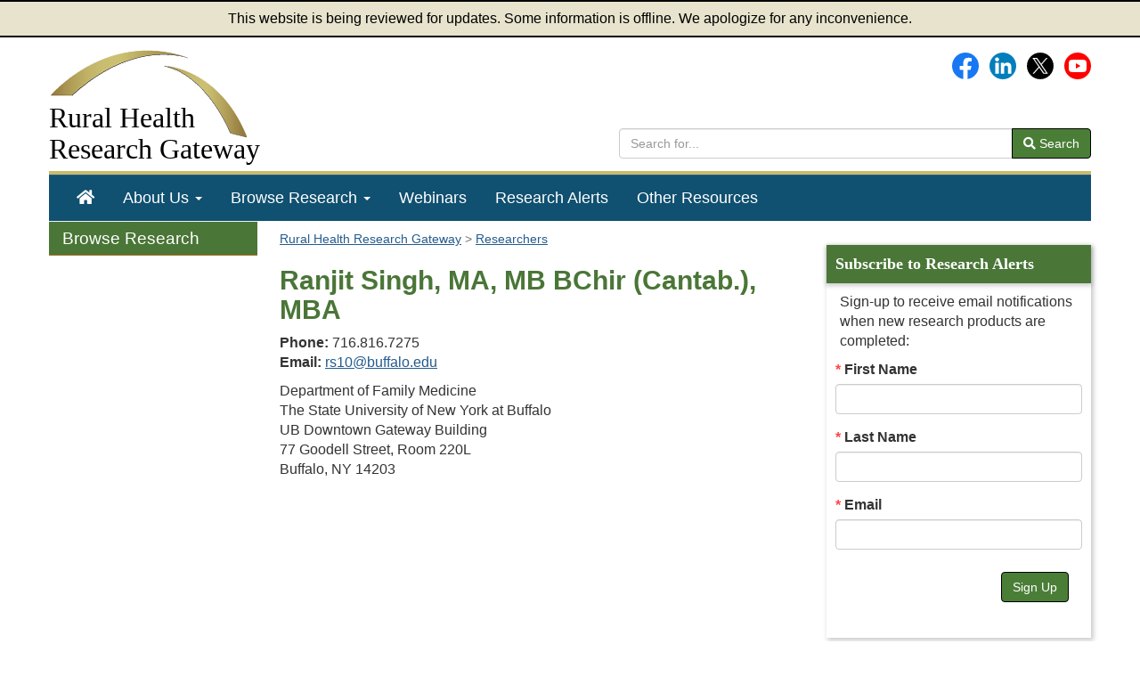

--- FILE ---
content_type: text/html; charset=UTF-8
request_url: https://www.ruralhealthresearch.org/researchers/ranjit-singh
body_size: 3686
content:
<!doctype html>
<html lang="en">
    <head>
        <meta charset="UTF-8">
        <meta name="description" content="Rural health research by Ranjit Singh, MA, MB BChir (Cantab.), MBA">
        <meta name="viewport" content="width=device-width, initial-scale=1.0">
        <meta name="keywords" content="Rural Health Research">
        <title>Rural Health Research: Ranjit Singh, MA, MB BChir (Cantab.), MBA</title>
        <style>
            :root {
                --app_url: "https://www.ruralhealthresearch.org";
            }
        </style>
        <link href="/static/css/gateway.css?t=1760996473" rel="stylesheet" type="text/css">
                    <script type="module" src="/static/js/vite/app-DJ7Fvfn9.js"></script>
                <meta property="og:title" content="Rural Health Research: Ranjit Singh, MA, MB BChir (Cantab.), MBA">
        <meta name="twitter:description" content="Rural health research by Ranjit Singh, MA, MB BChir (Cantab.), MBA">
                <link rel="index" href="/">
        <link rel="image_src" href="/assets/344-6915/fb-logo-156.jpg">
        <link rel="shortcut icon" href="/favicon.ico">
                        <script async src="https://www.googletagmanager.com/gtag/js?id=G-KH287T2Y5J"></script>
    <script>
                    window.dataLayer = window.dataLayer || [];
            function gtag(){dataLayer.push(arguments);}
            gtag('js', new Date());
            gtag('config', 'G-KH287T2Y5J');
                    </script>
    <script>
        var _paq = window._paq = window._paq || [];
                _paq.push(['trackPageView']);
        _paq.push(['enableLinkTracking']);
                    (function() {
                _paq.push(['setTrackerUrl', 'https://analytics.mycrhnet.com/matomo.php']);
                _paq.push(['setSiteId', '16']);
                var d=document, g=d.createElement('script'), s=d.getElementsByTagName('script')[0];
                g.async=true; g.src='https://analytics.mycrhnet.com/matomo.js'; s.parentNode.insertBefore(g,s);
            })();
        </script>
                    <meta name="crh:meta" content="Gateway"
                                            data-search_section="Researchers"
                                            data-wms_url="/wms/ruralresearch/staff/517"
                                >
                    </head>
    <body>
            <div class="alert-banner" role="banner">
        This website is being reviewed for updates. Some information is offline. We apologize for any inconvenience.
    </div>
    <div class="container-fluid body-container">
        <header id="top">
    <div class="row">
        <div class="col-sm-8 col-md-8">
            <a href="/"><img src="/static/images/arches.png"
                             class="logo img-responsive pad-bottom pad-top"
                             width="225" height="103" alt="">
                <div class="h1">Rural Health<br>
                    <span>Research Gateway</span></div></a>
        </div>

        <div class="col-sm-7 col-md-7 hidden-xs">
            <div class="social-media margin-bottom">
                <a href="https://www.facebook.com/RHRGateway"><img src="/assets/321-17988/facebook-logo.svg" class="margin-left" width="30" height="30" alt="Facebook"></a>&nbsp;&nbsp;&nbsp;<a
                    href="https://www.linkedin.com/company/rural-health-research-gateway/"><img src="/assets/1078-25761/LinkedIn_icon_circle.svg" width="30" height="30" alt="LinkedIn"></a>&nbsp;&nbsp;&nbsp;<a
                    href="https://x.com/RHRGateway"><img src="/assets/5574-25737/x-logo.svg" width="30" height="30" alt="X (Twitter)"></a>&nbsp;&nbsp;&nbsp;<a
                    href="https://www.youtube.com/channel/UC-9DbtggXPtrw0Mj2OYOwDA" aria-label="Gateway's YouTube channel"><img src="/assets/322-25763/youtube-logo.svg" height="30" alt="Gateway's YouTube channel"></a>
            </div>

            <form method="get" action="/search" style="margin-top: 55px;" role="search">
                <div class="input-group">
                    <input type="search" name="q" class="form-control" placeholder="Search for..." aria-label="search text" value="">
                    <span class="input-group-btn">
                                <button class="btn btn-default" type="submit"><i class="fas fa-search"></i> Search
                                </button>
                            </span>
                </div>            </form>
        </div>

    </div>
</header>
        <nav id="main-nav" aria-label="primary">
    <div class="navbar navbar-default">
        <div class="navbar-header">
            <button type="button" class="navbar-toggle" data-toggle="collapse" data-target="#main-menu">
                Menu
            </button>
            <form method="get" action="/search" class="visible-xs" role="search" style="padding: 10px;">
                <div class="input-group">
                    <input type="search" name="q" class="form-control" placeholder="Search for..."
                           aria-label="search text" value="">
                    <span class="input-group-btn">
                                <button class="btn btn-default" type="submit"><i class="fas fa-search"></i> Search
                                </button>
                            </span>
                </div>            </form>
        </div>
        <div id="main-menu" class="collapse navbar-collapse">
            <ul class="nav navbar-nav" role="menubar">
                <li class="hidden-sm" role="menuitem"><a href="/" aria-label="Home"><span class="fas fa-home"></span></a></li>
                <li
                    class="dropdown"
                    role="menuitem"
                    aria-haspopup="menu"
                    aria-expanded="false"
                >
                    <a href="/about" class="dropdown-toggle" data-toggle="dropdown">About Us
                        <strong class="caret"></strong></a>
                    <ul class="dropdown-menu" role="menu">
                        <li role="menuitem">
                            <a href="/about">About Gateway</a>
                        </li>
                        <li role="menuitem">
                            <a href="/centers">Rural Health Research Centers</a>
                        </li>
                        <li class="divider">
                        </li>
                        <li role="menuitem">
                            <a href="/contact">Contact Us</a>
                        </li>
                    </ul>
                </li>
                <li
                    class="dropdown"
                    role="menuitem"
                    aria-haspopup="menu"
                    aria-expanded="false"
                >
                    <a href="/topics" class="dropdown-toggle" data-toggle="dropdown">Browse Research
                        <strong class="caret"></strong></a>
                    <ul class="dropdown-menu" role="menu">
                        <li role="menuitem">
                            <a href="/topics">Topics</a>
                        </li>
                        <li role="menuitem">
                            <a href="/publications">Research Publications</a>
                        </li>
                        <li role="menuitem">
                            <a href="/projects">Current Projects</a>
                        </li>
                        <li role="menuitem">
                            <a href="/projects/completed">Completed Projects</a>
                        </li>
                        <li role="menuitem">
                            <a href="/centers">Research Centers</a>
                        </li>
                        <li role="menuitem">
                            <a href="/researchers">Researchers</a>
                        </li>
                        <li role="menuitem">
                            <a href="/recaps">Rural Health Research Recaps</a>
                        </li>
                        <li role="menuitem">
                            <a href="/alerts">Recent Research Alerts</a>
                        </li>

                    </ul>
                </li>
                <li role="menuitem"><a href="/webinars">Webinars</a></li>
                <li role="menuitem"><a href="/alerts">Research Alerts</a></li>
                <li role="menuitem"><a href="/resources">Other Resources</a></li>
            </ul>
        </div>
    </div>
</nav>

        <div class="container flex-grow-container">
                <nav class="sidebar-left col-sm-15 col-md-3 hidden-xs hidden-sm hidden-print" aria-label="secondary">
            <div id="crh-leftnav">
    <div class="crh-leftnav-heading">Browse Research</div>
    <ul>
        <li><a href="/topics">Topics</a></li>
        <li>
            <a href="/publications" data-show-url="/publications">Research Publications</a>
            <ul>
                <li><a href="/publications/years">By Date</a></li>
                <li><a href="/publications/topics">By Topic</a></li>
                <li><a href="/publications/centers">By Center</a></li>
            </ul>
        </li>
        <li><a href="/projects">Current Projects</a></li>
        <li><a href="/projects/completed">Completed Projects</a></li>
        <li><a href="/centers">Research Centers</a></li>
        <li><a href="/researchers">Researchers</a></li>
        <li><a href="/recaps">Rural Health Research Recaps</a></li>
        <li><a href="/alerts">Recent Research Alerts</a></li>
    </ul>
</div>
    </nav>

    <div class="clearfix col-sm-15 col-md-8">
                                                    <nav id="breadcrumb_navigation" aria-label="breadcrumb">
            <ol vocab="http://schema.org/" typeof="BreadcrumbList">
                                    <li property="itemListElement" typeof="ListItem">
                                                    <a href="/" property="item" typeof="WebPage">
                                <span property="name">Rural Health Research Gateway</span>
                            </a>
                                                <meta property="position" content="1">
                    </li>
                                    <li property="itemListElement" typeof="ListItem">
                                                    <a href="/researchers" property="item" typeof="WebPage">
                                <span property="name">Researchers</span>
                            </a>
                                                <meta property="position" content="2">
                    </li>
                            </ol>
        </nav>
    
        <main id="main">
                
        
        
        
        

                <h1>Ranjit Singh, MA, MB BChir (Cantab.), MBA</h1>

            
                    <p>
                                    <strong>Phone:</strong> 716.816.7275<br>
                                                                    <strong>Email:</strong> <a href="mailto:rs10@buffalo.edu">rs10@buffalo.edu</a><br>
                                                            </p>
        
        <p>
                            Department of Family Medicine<br>
            
                            The State University of New York at Buffalo<br>
            
                            UB Downtown Gateway Building<br>
            
                            77 Goodell Street, Room 220L<br>
            
            
            Buffalo, NY 14203
        </p>
    

            </main>

    </div>

    <aside id="feature" class="sidebar-right col-sm-15 col-md-4">
                                    
<div class="feature">
    <h2>Subscribe to Research Alerts</h2>
    <p>Sign-up to receive email notifications when new research products are completed:</p>

    <form method="post" action="/alerts" class="pad-bottom pad-left pad-right js-update-subscribe-controls">
            <input type="hidden" name="_token" value="aNc4lu923rrnHNurXRvgJyfFzqUqG4Y4hFXpSPOd">

                
        <div class="form-group required">
                    <label class="crh-inline-label" for="listserv_first">First Name</label>
                                <input class="form-control" type="text" id="listserv_first" name="listserv_first">
    </div>

                
        <div class="form-group required">
                    <label class="crh-inline-label" for="listserv_last">Last Name</label>
                                <input class="form-control" type="text" id="listserv_last" name="listserv_last">
    </div>

                
        <div class="form-group required">
                    <label class="crh-inline-label" for="listserv_email">Email</label>
                                <input class="form-control" type="email" id="listserv_email" name="listserv_email">
    </div>

        <div class="subscribe-error margin-bottom"></div>
        <p class="sign-up pad-top">
            <button type="button" class="btn btn-primary" disabled>Sign Up</button>
        </p>
    </form>
</div>

        
    <div class="feature">
        <h2>
            X (Twitter) Feed
        </h2>

        <p>
            <a class="twitter-timeline" data-dnt="true" data-chrome="nofooter" href="https://x.com/RHRGateway"
               data-widget-id="712750794311729156">Tweets by @RHRGateway</a>
        </p>
    </div>
    </aside>
        </div>

        <footer>
    <div class="row clearfix">
        <div class="col-sm-10 col-md-10">
            <p>&copy; 2007&#8211;2025 Rural Health Research Gateway. All rights
                reserved.</p>
            <div class="visible-xs visible-sm pad-bottom"><a href="/about">About Us</a> |
                <a href="/contact">Contact Us</a></div>
            <a href="/sitemap">Sitemap</a> |
            <a href="/other/disclaimer">Disclaimer</a> |
            <a href="/other/privacy">Privacy Policy</a> |
            <a href="/other/accessibility">Accessibility</a>
        </div>
        <div class="col-sm-5 col-md-5 hidden-xs hidden-sm">
            <p class="pull-right text-right">
                Email: <a href="mailto:info@ruralhealthresearch.org">info@ruralhealthresearch.org</a></p>
        </div>
        <div class="col-sm-5 col-md-5 visible-xs visible-sm">
            <p class="pad-top">
                <a href="mailto:info@ruralhealthresearch.org">info@ruralhealthresearch.org</a></p>
        </div>
    </div>
    <div class="row clearfix">
        <div class="col-sm-15 col-md-15 ">
            <p class="small pad-top">The Rural Health Research Gateway is a project of the University of North
                Dakota Center for Rural Health and funded by HRSA's Federal Office of Rural Health Policy.
            </p>
        </div>
    </div>
    <div id="back-to-top" class="hidden-print" role="button" aria-label="Back to top">Back To Top</div>
</footer>
    </div>
            </body>
</html>


--- FILE ---
content_type: image/svg+xml
request_url: https://www.ruralhealthresearch.org/assets/322-25763/youtube-logo.svg
body_size: 451
content:
<?xml version="1.0" encoding="UTF-8"?>
<svg xmlns="http://www.w3.org/2000/svg" xml:space="preserve" width="300" height="300">
  <rect width="300" height="300" fill="red" ry="150"/>
  <path fill="#fff" d="M149.93750587 79.22267364s-63.21885.000059-79.08593926 4.12304707c-8.49578714 2.37380204-15.49140825 9.36950015-17.86523429 17.99023729-4.12295306 15.86710025-4.12304706 48.72656078-4.12304706 48.72656078s.000094 32.98420052 4.12304706 48.60156077c2.37382604 8.62062014 9.24450615 15.49138025 17.86523429 17.86524029 15.99203025 4.24788007 79.08593926 4.24804007 79.08593926 4.24804007s63.34418101-.00005 79.21094127-4.12304007c8.62079014-2.37381004 15.49133025-9.11966015 17.74023028-17.86524029 4.24793007-15.74232025 4.24805007-48.60156077 4.24805007-48.60156077s.12484-32.98446053-4.24805007-48.85156078c-2.24890003-8.62073714-9.11944014-15.49133425-17.74023028-17.74023729-15.86676026-4.37284707-79.21094127-4.37304707-79.21094127-4.37304707zm-20.11523032 40.48046465 52.59961084 30.35938049-52.59961084 30.23438048v-60.59376097z"/>
</svg>

--- FILE ---
content_type: application/javascript
request_url: https://www.ruralhealthresearch.org/static/js/vite/app-DJ7Fvfn9.js
body_size: 69688
content:
const __vite__mapDeps=(i,m=__vite__mapDeps,d=(m.f||(m.f=["vue.runtime.esm-bundler-DRpfEAjX.js","runtime-core.esm-bundler-CBGQZwAn.js","x-pub-narrowing-CeNbaq4X.js"])))=>i.map(i=>d[i]);
function _o(n){return n&&n.__esModule&&Object.prototype.hasOwnProperty.call(n,"default")?n.default:n}var rn={exports:{}};/*!
 * jQuery JavaScript Library v3.7.1
 * https://jquery.com/
 *
 * Copyright OpenJS Foundation and other contributors
 * Released under the MIT license
 * https://jquery.org/license
 *
 * Date: 2023-08-28T13:37Z
 */var Ho=rn.exports,Lr;function qo(){return Lr||(Lr=1,(function(n){(function(i,c){n.exports=i.document?c(i,!0):function(d){if(!d.document)throw new Error("jQuery requires a window with a document");return c(d)}})(typeof window<"u"?window:Ho,function(i,c){var d=[],l=Object.getPrototypeOf,f=d.slice,p=d.flat?function(t){return d.flat.call(t)}:function(t){return d.concat.apply([],t)},m=d.push,w=d.indexOf,b={},C=b.toString,_=b.hasOwnProperty,S=_.toString,N=S.call(Object),x={},D=function(e){return typeof e=="function"&&typeof e.nodeType!="number"&&typeof e.item!="function"},H=function(e){return e!=null&&e===e.window},I=i.document,X={type:!0,src:!0,nonce:!0,noModule:!0};function Y(t,e,r){r=r||I;var o,a,u=r.createElement("script");if(u.text=t,e)for(o in X)a=e[o]||e.getAttribute&&e.getAttribute(o),a&&u.setAttribute(o,a);r.head.appendChild(u).parentNode.removeChild(u)}function V(t){return t==null?t+"":typeof t=="object"||typeof t=="function"?b[C.call(t)]||"object":typeof t}var st="3.7.1",lt=/HTML$/i,s=function(t,e){return new s.fn.init(t,e)};s.fn=s.prototype={jquery:st,constructor:s,length:0,toArray:function(){return f.call(this)},get:function(t){return t==null?f.call(this):t<0?this[t+this.length]:this[t]},pushStack:function(t){var e=s.merge(this.constructor(),t);return e.prevObject=this,e},each:function(t){return s.each(this,t)},map:function(t){return this.pushStack(s.map(this,function(e,r){return t.call(e,r,e)}))},slice:function(){return this.pushStack(f.apply(this,arguments))},first:function(){return this.eq(0)},last:function(){return this.eq(-1)},even:function(){return this.pushStack(s.grep(this,function(t,e){return(e+1)%2}))},odd:function(){return this.pushStack(s.grep(this,function(t,e){return e%2}))},eq:function(t){var e=this.length,r=+t+(t<0?e:0);return this.pushStack(r>=0&&r<e?[this[r]]:[])},end:function(){return this.prevObject||this.constructor()},push:m,sort:d.sort,splice:d.splice},s.extend=s.fn.extend=function(){var t,e,r,o,a,u,h=arguments[0]||{},v=1,y=arguments.length,E=!1;for(typeof h=="boolean"&&(E=h,h=arguments[v]||{},v++),typeof h!="object"&&!D(h)&&(h={}),v===y&&(h=this,v--);v<y;v++)if((t=arguments[v])!=null)for(e in t)o=t[e],!(e==="__proto__"||h===o)&&(E&&o&&(s.isPlainObject(o)||(a=Array.isArray(o)))?(r=h[e],a&&!Array.isArray(r)?u=[]:!a&&!s.isPlainObject(r)?u={}:u=r,a=!1,h[e]=s.extend(E,u,o)):o!==void 0&&(h[e]=o));return h},s.extend({expando:"jQuery"+(st+Math.random()).replace(/\D/g,""),isReady:!0,error:function(t){throw new Error(t)},noop:function(){},isPlainObject:function(t){var e,r;return!t||C.call(t)!=="[object Object]"?!1:(e=l(t),e?(r=_.call(e,"constructor")&&e.constructor,typeof r=="function"&&S.call(r)===N):!0)},isEmptyObject:function(t){var e;for(e in t)return!1;return!0},globalEval:function(t,e,r){Y(t,{nonce:e&&e.nonce},r)},each:function(t,e){var r,o=0;if(ht(t))for(r=t.length;o<r&&e.call(t[o],o,t[o])!==!1;o++);else for(o in t)if(e.call(t[o],o,t[o])===!1)break;return t},text:function(t){var e,r="",o=0,a=t.nodeType;if(!a)for(;e=t[o++];)r+=s.text(e);return a===1||a===11?t.textContent:a===9?t.documentElement.textContent:a===3||a===4?t.nodeValue:r},makeArray:function(t,e){var r=e||[];return t!=null&&(ht(Object(t))?s.merge(r,typeof t=="string"?[t]:t):m.call(r,t)),r},inArray:function(t,e,r){return e==null?-1:w.call(e,t,r)},isXMLDoc:function(t){var e=t&&t.namespaceURI,r=t&&(t.ownerDocument||t).documentElement;return!lt.test(e||r&&r.nodeName||"HTML")},merge:function(t,e){for(var r=+e.length,o=0,a=t.length;o<r;o++)t[a++]=e[o];return t.length=a,t},grep:function(t,e,r){for(var o,a=[],u=0,h=t.length,v=!r;u<h;u++)o=!e(t[u],u),o!==v&&a.push(t[u]);return a},map:function(t,e,r){var o,a,u=0,h=[];if(ht(t))for(o=t.length;u<o;u++)a=e(t[u],u,r),a!=null&&h.push(a);else for(u in t)a=e(t[u],u,r),a!=null&&h.push(a);return p(h)},guid:1,support:x}),typeof Symbol=="function"&&(s.fn[Symbol.iterator]=d[Symbol.iterator]),s.each("Boolean Number String Function Array Date RegExp Object Error Symbol".split(" "),function(t,e){b["[object "+e+"]"]=e.toLowerCase()});function ht(t){var e=!!t&&"length"in t&&t.length,r=V(t);return D(t)||H(t)?!1:r==="array"||e===0||typeof e=="number"&&e>0&&e-1 in t}function tt(t,e){return t.nodeName&&t.nodeName.toLowerCase()===e.toLowerCase()}var _t=d.pop,Gt=d.sort,ce=d.splice,it="[\\x20\\t\\r\\n\\f]",Ct=new RegExp("^"+it+"+|((?:^|[^\\\\])(?:\\\\.)*)"+it+"+$","g");s.contains=function(t,e){var r=e&&e.parentNode;return t===r||!!(r&&r.nodeType===1&&(t.contains?t.contains(r):t.compareDocumentPosition&&t.compareDocumentPosition(r)&16))};var Be=/([\0-\x1f\x7f]|^-?\d)|^-$|[^\x80-\uFFFF\w-]/g;function At(t,e){return e?t==="\0"?"�":t.slice(0,-1)+"\\"+t.charCodeAt(t.length-1).toString(16)+" ":"\\"+t}s.escapeSelector=function(t){return(t+"").replace(Be,At)};var Nt=I,Ot=m;(function(){var t,e,r,o,a,u=Ot,h,v,y,E,L,j=s.expando,O=0,q=0,Q=Ye(),ot=Ye(),Z=Ye(),gt=Ye(),pt=function(g,T){return g===T&&(a=!0),0},Ft="checked|selected|async|autofocus|autoplay|controls|defer|disabled|hidden|ismap|loop|multiple|open|readonly|required|scoped",Mt="(?:\\\\[\\da-fA-F]{1,6}"+it+"?|\\\\[^\\r\\n\\f]|[\\w-]|[^\0-\\x7f])+",rt="\\["+it+"*("+Mt+")(?:"+it+"*([*^$|!~]?=)"+it+`*(?:'((?:\\\\.|[^\\\\'])*)'|"((?:\\\\.|[^\\\\"])*)"|(`+Mt+"))|)"+it+"*\\]",se=":("+Mt+`)(?:\\((('((?:\\\\.|[^\\\\'])*)'|"((?:\\\\.|[^\\\\"])*)")|((?:\\\\.|[^\\\\()[\\]]|`+rt+")*)|.*)\\)|)",at=new RegExp(it+"+","g"),ct=new RegExp("^"+it+"*,"+it+"*"),Le=new RegExp("^"+it+"*([>+~]|"+it+")"+it+"*"),Rn=new RegExp(it+"|>"),Ut=new RegExp(se),Pe=new RegExp("^"+Mt+"$"),Bt={ID:new RegExp("^#("+Mt+")"),CLASS:new RegExp("^\\.("+Mt+")"),TAG:new RegExp("^("+Mt+"|[*])"),ATTR:new RegExp("^"+rt),PSEUDO:new RegExp("^"+se),CHILD:new RegExp("^:(only|first|last|nth|nth-last)-(child|of-type)(?:\\("+it+"*(even|odd|(([+-]|)(\\d*)n|)"+it+"*(?:([+-]|)"+it+"*(\\d+)|))"+it+"*\\)|)","i"),bool:new RegExp("^(?:"+Ft+")$","i"),needsContext:new RegExp("^"+it+"*[>+~]|:(even|odd|eq|gt|lt|nth|first|last)(?:\\("+it+"*((?:-\\d)?\\d*)"+it+"*\\)|)(?=[^-]|$)","i")},Yt=/^(?:input|select|textarea|button)$/i,Zt=/^h\d$/i,Dt=/^(?:#([\w-]+)|(\w+)|\.([\w-]+))$/,Dn=/[+~]/,Qt=new RegExp("\\\\[\\da-fA-F]{1,6}"+it+"?|\\\\([^\\r\\n\\f])","g"),Kt=function(g,T){var A="0x"+g.slice(1)-65536;return T||(A<0?String.fromCharCode(A+65536):String.fromCharCode(A>>10|55296,A&1023|56320))},Ro=function(){te()},Do=tn(function(g){return g.disabled===!0&&tt(g,"fieldset")},{dir:"parentNode",next:"legend"});function ko(){try{return h.activeElement}catch{}}try{u.apply(d=f.call(Nt.childNodes),Nt.childNodes),d[Nt.childNodes.length].nodeType}catch{u={apply:function(T,A){Ot.apply(T,f.call(A))},call:function(T){Ot.apply(T,f.call(arguments,1))}}}function ut(g,T,A,R){var P,F,M,B,U,et,J,K=T&&T.ownerDocument,nt=T?T.nodeType:9;if(A=A||[],typeof g!="string"||!g||nt!==1&&nt!==9&&nt!==11)return A;if(!R&&(te(T),T=T||h,y)){if(nt!==11&&(U=Dt.exec(g)))if(P=U[1]){if(nt===9)if(M=T.getElementById(P)){if(M.id===P)return u.call(A,M),A}else return A;else if(K&&(M=K.getElementById(P))&&ut.contains(T,M)&&M.id===P)return u.call(A,M),A}else{if(U[2])return u.apply(A,T.getElementsByTagName(g)),A;if((P=U[3])&&T.getElementsByClassName)return u.apply(A,T.getElementsByClassName(P)),A}if(!gt[g+" "]&&(!E||!E.test(g))){if(J=g,K=T,nt===1&&(Rn.test(g)||Le.test(g))){for(K=Dn.test(g)&&kn(T.parentNode)||T,(K!=T||!x.scope)&&((B=T.getAttribute("id"))?B=s.escapeSelector(B):T.setAttribute("id",B=j)),et=je(g),F=et.length;F--;)et[F]=(B?"#"+B:":scope")+" "+Ze(et[F]);J=et.join(",")}try{return u.apply(A,K.querySelectorAll(J)),A}catch{gt(g,!0)}finally{B===j&&T.removeAttribute("id")}}}return kr(g.replace(Ct,"$1"),T,A,R)}function Ye(){var g=[];function T(A,R){return g.push(A+" ")>e.cacheLength&&delete T[g.shift()],T[A+" "]=R}return T}function jt(g){return g[j]=!0,g}function be(g){var T=h.createElement("fieldset");try{return!!g(T)}catch{return!1}finally{T.parentNode&&T.parentNode.removeChild(T),T=null}}function Lo(g){return function(T){return tt(T,"input")&&T.type===g}}function Po(g){return function(T){return(tt(T,"input")||tt(T,"button"))&&T.type===g}}function Rr(g){return function(T){return"form"in T?T.parentNode&&T.disabled===!1?"label"in T?"label"in T.parentNode?T.parentNode.disabled===g:T.disabled===g:T.isDisabled===g||T.isDisabled!==!g&&Do(T)===g:T.disabled===g:"label"in T?T.disabled===g:!1}}function ae(g){return jt(function(T){return T=+T,jt(function(A,R){for(var P,F=g([],A.length,T),M=F.length;M--;)A[P=F[M]]&&(A[P]=!(R[P]=A[P]))})})}function kn(g){return g&&typeof g.getElementsByTagName<"u"&&g}function te(g){var T,A=g?g.ownerDocument||g:Nt;return A==h||A.nodeType!==9||!A.documentElement||(h=A,v=h.documentElement,y=!s.isXMLDoc(h),L=v.matches||v.webkitMatchesSelector||v.msMatchesSelector,v.msMatchesSelector&&Nt!=h&&(T=h.defaultView)&&T.top!==T&&T.addEventListener("unload",Ro),x.getById=be(function(R){return v.appendChild(R).id=s.expando,!h.getElementsByName||!h.getElementsByName(s.expando).length}),x.disconnectedMatch=be(function(R){return L.call(R,"*")}),x.scope=be(function(){return h.querySelectorAll(":scope")}),x.cssHas=be(function(){try{return h.querySelector(":has(*,:jqfake)"),!1}catch{return!0}}),x.getById?(e.filter.ID=function(R){var P=R.replace(Qt,Kt);return function(F){return F.getAttribute("id")===P}},e.find.ID=function(R,P){if(typeof P.getElementById<"u"&&y){var F=P.getElementById(R);return F?[F]:[]}}):(e.filter.ID=function(R){var P=R.replace(Qt,Kt);return function(F){var M=typeof F.getAttributeNode<"u"&&F.getAttributeNode("id");return M&&M.value===P}},e.find.ID=function(R,P){if(typeof P.getElementById<"u"&&y){var F,M,B,U=P.getElementById(R);if(U){if(F=U.getAttributeNode("id"),F&&F.value===R)return[U];for(B=P.getElementsByName(R),M=0;U=B[M++];)if(F=U.getAttributeNode("id"),F&&F.value===R)return[U]}return[]}}),e.find.TAG=function(R,P){return typeof P.getElementsByTagName<"u"?P.getElementsByTagName(R):P.querySelectorAll(R)},e.find.CLASS=function(R,P){if(typeof P.getElementsByClassName<"u"&&y)return P.getElementsByClassName(R)},E=[],be(function(R){var P;v.appendChild(R).innerHTML="<a id='"+j+"' href='' disabled='disabled'></a><select id='"+j+"-\r\\' disabled='disabled'><option selected=''></option></select>",R.querySelectorAll("[selected]").length||E.push("\\["+it+"*(?:value|"+Ft+")"),R.querySelectorAll("[id~="+j+"-]").length||E.push("~="),R.querySelectorAll("a#"+j+"+*").length||E.push(".#.+[+~]"),R.querySelectorAll(":checked").length||E.push(":checked"),P=h.createElement("input"),P.setAttribute("type","hidden"),R.appendChild(P).setAttribute("name","D"),v.appendChild(R).disabled=!0,R.querySelectorAll(":disabled").length!==2&&E.push(":enabled",":disabled"),P=h.createElement("input"),P.setAttribute("name",""),R.appendChild(P),R.querySelectorAll("[name='']").length||E.push("\\["+it+"*name"+it+"*="+it+`*(?:''|"")`)}),x.cssHas||E.push(":has"),E=E.length&&new RegExp(E.join("|")),pt=function(R,P){if(R===P)return a=!0,0;var F=!R.compareDocumentPosition-!P.compareDocumentPosition;return F||(F=(R.ownerDocument||R)==(P.ownerDocument||P)?R.compareDocumentPosition(P):1,F&1||!x.sortDetached&&P.compareDocumentPosition(R)===F?R===h||R.ownerDocument==Nt&&ut.contains(Nt,R)?-1:P===h||P.ownerDocument==Nt&&ut.contains(Nt,P)?1:o?w.call(o,R)-w.call(o,P):0:F&4?-1:1)}),h}ut.matches=function(g,T){return ut(g,null,null,T)},ut.matchesSelector=function(g,T){if(te(g),y&&!gt[T+" "]&&(!E||!E.test(T)))try{var A=L.call(g,T);if(A||x.disconnectedMatch||g.document&&g.document.nodeType!==11)return A}catch{gt(T,!0)}return ut(T,h,null,[g]).length>0},ut.contains=function(g,T){return(g.ownerDocument||g)!=h&&te(g),s.contains(g,T)},ut.attr=function(g,T){(g.ownerDocument||g)!=h&&te(g);var A=e.attrHandle[T.toLowerCase()],R=A&&_.call(e.attrHandle,T.toLowerCase())?A(g,T,!y):void 0;return R!==void 0?R:g.getAttribute(T)},ut.error=function(g){throw new Error("Syntax error, unrecognized expression: "+g)},s.uniqueSort=function(g){var T,A=[],R=0,P=0;if(a=!x.sortStable,o=!x.sortStable&&f.call(g,0),Gt.call(g,pt),a){for(;T=g[P++];)T===g[P]&&(R=A.push(P));for(;R--;)ce.call(g,A[R],1)}return o=null,g},s.fn.uniqueSort=function(){return this.pushStack(s.uniqueSort(f.apply(this)))},e=s.expr={cacheLength:50,createPseudo:jt,match:Bt,attrHandle:{},find:{},relative:{">":{dir:"parentNode",first:!0}," ":{dir:"parentNode"},"+":{dir:"previousSibling",first:!0},"~":{dir:"previousSibling"}},preFilter:{ATTR:function(g){return g[1]=g[1].replace(Qt,Kt),g[3]=(g[3]||g[4]||g[5]||"").replace(Qt,Kt),g[2]==="~="&&(g[3]=" "+g[3]+" "),g.slice(0,4)},CHILD:function(g){return g[1]=g[1].toLowerCase(),g[1].slice(0,3)==="nth"?(g[3]||ut.error(g[0]),g[4]=+(g[4]?g[5]+(g[6]||1):2*(g[3]==="even"||g[3]==="odd")),g[5]=+(g[7]+g[8]||g[3]==="odd")):g[3]&&ut.error(g[0]),g},PSEUDO:function(g){var T,A=!g[6]&&g[2];return Bt.CHILD.test(g[0])?null:(g[3]?g[2]=g[4]||g[5]||"":A&&Ut.test(A)&&(T=je(A,!0))&&(T=A.indexOf(")",A.length-T)-A.length)&&(g[0]=g[0].slice(0,T),g[2]=A.slice(0,T)),g.slice(0,3))}},filter:{TAG:function(g){var T=g.replace(Qt,Kt).toLowerCase();return g==="*"?function(){return!0}:function(A){return tt(A,T)}},CLASS:function(g){var T=Q[g+" "];return T||(T=new RegExp("(^|"+it+")"+g+"("+it+"|$)"))&&Q(g,function(A){return T.test(typeof A.className=="string"&&A.className||typeof A.getAttribute<"u"&&A.getAttribute("class")||"")})},ATTR:function(g,T,A){return function(R){var P=ut.attr(R,g);return P==null?T==="!=":T?(P+="",T==="="?P===A:T==="!="?P!==A:T==="^="?A&&P.indexOf(A)===0:T==="*="?A&&P.indexOf(A)>-1:T==="$="?A&&P.slice(-A.length)===A:T==="~="?(" "+P.replace(at," ")+" ").indexOf(A)>-1:T==="|="?P===A||P.slice(0,A.length+1)===A+"-":!1):!0}},CHILD:function(g,T,A,R,P){var F=g.slice(0,3)!=="nth",M=g.slice(-4)!=="last",B=T==="of-type";return R===1&&P===0?function(U){return!!U.parentNode}:function(U,et,J){var K,nt,z,ft,Tt,mt=F!==M?"nextSibling":"previousSibling",kt=U.parentNode,Wt=B&&U.nodeName.toLowerCase(),we=!J&&!B,vt=!1;if(kt){if(F){for(;mt;){for(z=U;z=z[mt];)if(B?tt(z,Wt):z.nodeType===1)return!1;Tt=mt=g==="only"&&!Tt&&"nextSibling"}return!0}if(Tt=[M?kt.firstChild:kt.lastChild],M&&we){for(nt=kt[j]||(kt[j]={}),K=nt[g]||[],ft=K[0]===O&&K[1],vt=ft&&K[2],z=ft&&kt.childNodes[ft];z=++ft&&z&&z[mt]||(vt=ft=0)||Tt.pop();)if(z.nodeType===1&&++vt&&z===U){nt[g]=[O,ft,vt];break}}else if(we&&(nt=U[j]||(U[j]={}),K=nt[g]||[],ft=K[0]===O&&K[1],vt=ft),vt===!1)for(;(z=++ft&&z&&z[mt]||(vt=ft=0)||Tt.pop())&&!((B?tt(z,Wt):z.nodeType===1)&&++vt&&(we&&(nt=z[j]||(z[j]={}),nt[g]=[O,vt]),z===U)););return vt-=P,vt===R||vt%R===0&&vt/R>=0}}},PSEUDO:function(g,T){var A,R=e.pseudos[g]||e.setFilters[g.toLowerCase()]||ut.error("unsupported pseudo: "+g);return R[j]?R(T):R.length>1?(A=[g,g,"",T],e.setFilters.hasOwnProperty(g.toLowerCase())?jt(function(P,F){for(var M,B=R(P,T),U=B.length;U--;)M=w.call(P,B[U]),P[M]=!(F[M]=B[U])}):function(P){return R(P,0,A)}):R}},pseudos:{not:jt(function(g){var T=[],A=[],R=In(g.replace(Ct,"$1"));return R[j]?jt(function(P,F,M,B){for(var U,et=R(P,null,B,[]),J=P.length;J--;)(U=et[J])&&(P[J]=!(F[J]=U))}):function(P,F,M){return T[0]=P,R(T,null,M,A),T[0]=null,!A.pop()}}),has:jt(function(g){return function(T){return ut(g,T).length>0}}),contains:jt(function(g){return g=g.replace(Qt,Kt),function(T){return(T.textContent||s.text(T)).indexOf(g)>-1}}),lang:jt(function(g){return Pe.test(g||"")||ut.error("unsupported lang: "+g),g=g.replace(Qt,Kt).toLowerCase(),function(T){var A;do if(A=y?T.lang:T.getAttribute("xml:lang")||T.getAttribute("lang"))return A=A.toLowerCase(),A===g||A.indexOf(g+"-")===0;while((T=T.parentNode)&&T.nodeType===1);return!1}}),target:function(g){var T=i.location&&i.location.hash;return T&&T.slice(1)===g.id},root:function(g){return g===v},focus:function(g){return g===ko()&&h.hasFocus()&&!!(g.type||g.href||~g.tabIndex)},enabled:Rr(!1),disabled:Rr(!0),checked:function(g){return tt(g,"input")&&!!g.checked||tt(g,"option")&&!!g.selected},selected:function(g){return g.parentNode&&g.parentNode.selectedIndex,g.selected===!0},empty:function(g){for(g=g.firstChild;g;g=g.nextSibling)if(g.nodeType<6)return!1;return!0},parent:function(g){return!e.pseudos.empty(g)},header:function(g){return Zt.test(g.nodeName)},input:function(g){return Yt.test(g.nodeName)},button:function(g){return tt(g,"input")&&g.type==="button"||tt(g,"button")},text:function(g){var T;return tt(g,"input")&&g.type==="text"&&((T=g.getAttribute("type"))==null||T.toLowerCase()==="text")},first:ae(function(){return[0]}),last:ae(function(g,T){return[T-1]}),eq:ae(function(g,T,A){return[A<0?A+T:A]}),even:ae(function(g,T){for(var A=0;A<T;A+=2)g.push(A);return g}),odd:ae(function(g,T){for(var A=1;A<T;A+=2)g.push(A);return g}),lt:ae(function(g,T,A){var R;for(A<0?R=A+T:A>T?R=T:R=A;--R>=0;)g.push(R);return g}),gt:ae(function(g,T,A){for(var R=A<0?A+T:A;++R<T;)g.push(R);return g})}},e.pseudos.nth=e.pseudos.eq;for(t in{radio:!0,checkbox:!0,file:!0,password:!0,image:!0})e.pseudos[t]=Lo(t);for(t in{submit:!0,reset:!0})e.pseudos[t]=Po(t);function Dr(){}Dr.prototype=e.filters=e.pseudos,e.setFilters=new Dr;function je(g,T){var A,R,P,F,M,B,U,et=ot[g+" "];if(et)return T?0:et.slice(0);for(M=g,B=[],U=e.preFilter;M;){(!A||(R=ct.exec(M)))&&(R&&(M=M.slice(R[0].length)||M),B.push(P=[])),A=!1,(R=Le.exec(M))&&(A=R.shift(),P.push({value:A,type:R[0].replace(Ct," ")}),M=M.slice(A.length));for(F in e.filter)(R=Bt[F].exec(M))&&(!U[F]||(R=U[F](R)))&&(A=R.shift(),P.push({value:A,type:F,matches:R}),M=M.slice(A.length));if(!A)break}return T?M.length:M?ut.error(g):ot(g,B).slice(0)}function Ze(g){for(var T=0,A=g.length,R="";T<A;T++)R+=g[T].value;return R}function tn(g,T,A){var R=T.dir,P=T.next,F=P||R,M=A&&F==="parentNode",B=q++;return T.first?function(U,et,J){for(;U=U[R];)if(U.nodeType===1||M)return g(U,et,J);return!1}:function(U,et,J){var K,nt,z=[O,B];if(J){for(;U=U[R];)if((U.nodeType===1||M)&&g(U,et,J))return!0}else for(;U=U[R];)if(U.nodeType===1||M)if(nt=U[j]||(U[j]={}),P&&tt(U,P))U=U[R]||U;else{if((K=nt[F])&&K[0]===O&&K[1]===B)return z[2]=K[2];if(nt[F]=z,z[2]=g(U,et,J))return!0}return!1}}function Ln(g){return g.length>1?function(T,A,R){for(var P=g.length;P--;)if(!g[P](T,A,R))return!1;return!0}:g[0]}function jo(g,T,A){for(var R=0,P=T.length;R<P;R++)ut(g,T[R],A);return A}function en(g,T,A,R,P){for(var F,M=[],B=0,U=g.length,et=T!=null;B<U;B++)(F=g[B])&&(!A||A(F,R,P))&&(M.push(F),et&&T.push(B));return M}function Pn(g,T,A,R,P,F){return R&&!R[j]&&(R=Pn(R)),P&&!P[j]&&(P=Pn(P,F)),jt(function(M,B,U,et){var J,K,nt,z,ft=[],Tt=[],mt=B.length,kt=M||jo(T||"*",U.nodeType?[U]:U,[]),Wt=g&&(M||!T)?en(kt,ft,g,U,et):kt;if(A?(z=P||(M?g:mt||R)?[]:B,A(Wt,z,U,et)):z=Wt,R)for(J=en(z,Tt),R(J,[],U,et),K=J.length;K--;)(nt=J[K])&&(z[Tt[K]]=!(Wt[Tt[K]]=nt));if(M){if(P||g){if(P){for(J=[],K=z.length;K--;)(nt=z[K])&&J.push(Wt[K]=nt);P(null,z=[],J,et)}for(K=z.length;K--;)(nt=z[K])&&(J=P?w.call(M,nt):ft[K])>-1&&(M[J]=!(B[J]=nt))}}else z=en(z===B?z.splice(mt,z.length):z),P?P(null,B,z,et):u.apply(B,z)})}function jn(g){for(var T,A,R,P=g.length,F=e.relative[g[0].type],M=F||e.relative[" "],B=F?1:0,U=tn(function(K){return K===T},M,!0),et=tn(function(K){return w.call(T,K)>-1},M,!0),J=[function(K,nt,z){var ft=!F&&(z||nt!=r)||((T=nt).nodeType?U(K,nt,z):et(K,nt,z));return T=null,ft}];B<P;B++)if(A=e.relative[g[B].type])J=[tn(Ln(J),A)];else{if(A=e.filter[g[B].type].apply(null,g[B].matches),A[j]){for(R=++B;R<P&&!e.relative[g[R].type];R++);return Pn(B>1&&Ln(J),B>1&&Ze(g.slice(0,B-1).concat({value:g[B-2].type===" "?"*":""})).replace(Ct,"$1"),A,B<R&&jn(g.slice(B,R)),R<P&&jn(g=g.slice(R)),R<P&&Ze(g))}J.push(A)}return Ln(J)}function Io(g,T){var A=T.length>0,R=g.length>0,P=function(F,M,B,U,et){var J,K,nt,z=0,ft="0",Tt=F&&[],mt=[],kt=r,Wt=F||R&&e.find.TAG("*",et),we=O+=kt==null?1:Math.random()||.1,vt=Wt.length;for(et&&(r=M==h||M||et);ft!==vt&&(J=Wt[ft])!=null;ft++){if(R&&J){for(K=0,!M&&J.ownerDocument!=h&&(te(J),B=!y);nt=g[K++];)if(nt(J,M||h,B)){u.call(U,J);break}et&&(O=we)}A&&((J=!nt&&J)&&z--,F&&Tt.push(J))}if(z+=ft,A&&ft!==z){for(K=0;nt=T[K++];)nt(Tt,mt,M,B);if(F){if(z>0)for(;ft--;)Tt[ft]||mt[ft]||(mt[ft]=_t.call(U));mt=en(mt)}u.apply(U,mt),et&&!F&&mt.length>0&&z+T.length>1&&s.uniqueSort(U)}return et&&(O=we,r=kt),Tt};return A?jt(P):P}function In(g,T){var A,R=[],P=[],F=Z[g+" "];if(!F){for(T||(T=je(g)),A=T.length;A--;)F=jn(T[A]),F[j]?R.push(F):P.push(F);F=Z(g,Io(P,R)),F.selector=g}return F}function kr(g,T,A,R){var P,F,M,B,U,et=typeof g=="function"&&g,J=!R&&je(g=et.selector||g);if(A=A||[],J.length===1){if(F=J[0]=J[0].slice(0),F.length>2&&(M=F[0]).type==="ID"&&T.nodeType===9&&y&&e.relative[F[1].type]){if(T=(e.find.ID(M.matches[0].replace(Qt,Kt),T)||[])[0],T)et&&(T=T.parentNode);else return A;g=g.slice(F.shift().value.length)}for(P=Bt.needsContext.test(g)?0:F.length;P--&&(M=F[P],!e.relative[B=M.type]);)if((U=e.find[B])&&(R=U(M.matches[0].replace(Qt,Kt),Dn.test(F[0].type)&&kn(T.parentNode)||T))){if(F.splice(P,1),g=R.length&&Ze(F),!g)return u.apply(A,R),A;break}}return(et||In(g,J))(R,T,!y,A,!T||Dn.test(g)&&kn(T.parentNode)||T),A}x.sortStable=j.split("").sort(pt).join("")===j,te(),x.sortDetached=be(function(g){return g.compareDocumentPosition(h.createElement("fieldset"))&1}),s.find=ut,s.expr[":"]=s.expr.pseudos,s.unique=s.uniqueSort,ut.compile=In,ut.select=kr,ut.setDocument=te,ut.tokenize=je,ut.escape=s.escapeSelector,ut.getText=s.text,ut.isXML=s.isXMLDoc,ut.selectors=s.expr,ut.support=s.support,ut.uniqueSort=s.uniqueSort})();var $t=function(t,e,r){for(var o=[],a=r!==void 0;(t=t[e])&&t.nodeType!==9;)if(t.nodeType===1){if(a&&s(t).is(r))break;o.push(t)}return o},We=function(t,e){for(var r=[];t;t=t.nextSibling)t.nodeType===1&&t!==e&&r.push(t);return r},Lt=s.expr.match.needsContext,Vt=/^<([a-z][^\/\0>:\x20\t\r\n\f]*)[\x20\t\r\n\f]*\/?>(?:<\/\1>|)$/i;function ee(t,e,r){return D(e)?s.grep(t,function(o,a){return!!e.call(o,a,o)!==r}):e.nodeType?s.grep(t,function(o){return o===e!==r}):typeof e!="string"?s.grep(t,function(o){return w.call(e,o)>-1!==r}):s.filter(e,t,r)}s.filter=function(t,e,r){var o=e[0];return r&&(t=":not("+t+")"),e.length===1&&o.nodeType===1?s.find.matchesSelector(o,t)?[o]:[]:s.find.matches(t,s.grep(e,function(a){return a.nodeType===1}))},s.fn.extend({find:function(t){var e,r,o=this.length,a=this;if(typeof t!="string")return this.pushStack(s(t).filter(function(){for(e=0;e<o;e++)if(s.contains(a[e],this))return!0}));for(r=this.pushStack([]),e=0;e<o;e++)s.find(t,a[e],r);return o>1?s.uniqueSort(r):r},filter:function(t){return this.pushStack(ee(this,t||[],!1))},not:function(t){return this.pushStack(ee(this,t||[],!0))},is:function(t){return!!ee(this,typeof t=="string"&&Lt.test(t)?s(t):t||[],!1).length}});var ne,ze=/^(?:\s*(<[\w\W]+>)[^>]*|#([\w-]+))$/,Ii=s.fn.init=function(t,e,r){var o,a;if(!t)return this;if(r=r||ne,typeof t=="string")if(t[0]==="<"&&t[t.length-1]===">"&&t.length>=3?o=[null,t,null]:o=ze.exec(t),o&&(o[1]||!e))if(o[1]){if(e=e instanceof s?e[0]:e,s.merge(this,s.parseHTML(o[1],e&&e.nodeType?e.ownerDocument||e:I,!0)),Vt.test(o[1])&&s.isPlainObject(e))for(o in e)D(this[o])?this[o](e[o]):this.attr(o,e[o]);return this}else return a=I.getElementById(o[2]),a&&(this[0]=a,this.length=1),this;else return!e||e.jquery?(e||r).find(t):this.constructor(e).find(t);else{if(t.nodeType)return this[0]=t,this.length=1,this;if(D(t))return r.ready!==void 0?r.ready(t):t(s)}return s.makeArray(t,this)};Ii.prototype=s.fn,ne=s(I);var _i=/^(?:parents|prev(?:Until|All))/,Hi={children:!0,contents:!0,next:!0,prev:!0};s.fn.extend({has:function(t){var e=s(t,this),r=e.length;return this.filter(function(){for(var o=0;o<r;o++)if(s.contains(this,e[o]))return!0})},closest:function(t,e){var r,o=0,a=this.length,u=[],h=typeof t!="string"&&s(t);if(!Lt.test(t)){for(;o<a;o++)for(r=this[o];r&&r!==e;r=r.parentNode)if(r.nodeType<11&&(h?h.index(r)>-1:r.nodeType===1&&s.find.matchesSelector(r,t))){u.push(r);break}}return this.pushStack(u.length>1?s.uniqueSort(u):u)},index:function(t){return t?typeof t=="string"?w.call(s(t),this[0]):w.call(this,t.jquery?t[0]:t):this[0]&&this[0].parentNode?this.first().prevAll().length:-1},add:function(t,e){return this.pushStack(s.uniqueSort(s.merge(this.get(),s(t,e))))},addBack:function(t){return this.add(t==null?this.prevObject:this.prevObject.filter(t))}});function Kn(t,e){for(;(t=t[e])&&t.nodeType!==1;);return t}s.each({parent:function(t){var e=t.parentNode;return e&&e.nodeType!==11?e:null},parents:function(t){return $t(t,"parentNode")},parentsUntil:function(t,e,r){return $t(t,"parentNode",r)},next:function(t){return Kn(t,"nextSibling")},prev:function(t){return Kn(t,"previousSibling")},nextAll:function(t){return $t(t,"nextSibling")},prevAll:function(t){return $t(t,"previousSibling")},nextUntil:function(t,e,r){return $t(t,"nextSibling",r)},prevUntil:function(t,e,r){return $t(t,"previousSibling",r)},siblings:function(t){return We((t.parentNode||{}).firstChild,t)},children:function(t){return We(t.firstChild)},contents:function(t){return t.contentDocument!=null&&l(t.contentDocument)?t.contentDocument:(tt(t,"template")&&(t=t.content||t),s.merge([],t.childNodes))}},function(t,e){s.fn[t]=function(r,o){var a=s.map(this,e,r);return t.slice(-5)!=="Until"&&(o=r),o&&typeof o=="string"&&(a=s.filter(o,a)),this.length>1&&(Hi[t]||s.uniqueSort(a),_i.test(t)&&a.reverse()),this.pushStack(a)}});var Ht=/[^\x20\t\r\n\f]+/g;function qi(t){var e={};return s.each(t.match(Ht)||[],function(r,o){e[o]=!0}),e}s.Callbacks=function(t){t=typeof t=="string"?qi(t):s.extend({},t);var e,r,o,a,u=[],h=[],v=-1,y=function(){for(a=a||t.once,o=e=!0;h.length;v=-1)for(r=h.shift();++v<u.length;)u[v].apply(r[0],r[1])===!1&&t.stopOnFalse&&(v=u.length,r=!1);t.memory||(r=!1),e=!1,a&&(r?u=[]:u="")},E={add:function(){return u&&(r&&!e&&(v=u.length-1,h.push(r)),(function L(j){s.each(j,function(O,q){D(q)?(!t.unique||!E.has(q))&&u.push(q):q&&q.length&&V(q)!=="string"&&L(q)})})(arguments),r&&!e&&y()),this},remove:function(){return s.each(arguments,function(L,j){for(var O;(O=s.inArray(j,u,O))>-1;)u.splice(O,1),O<=v&&v--}),this},has:function(L){return L?s.inArray(L,u)>-1:u.length>0},empty:function(){return u&&(u=[]),this},disable:function(){return a=h=[],u=r="",this},disabled:function(){return!u},lock:function(){return a=h=[],!r&&!e&&(u=r=""),this},locked:function(){return!!a},fireWith:function(L,j){return a||(j=j||[],j=[L,j.slice?j.slice():j],h.push(j),e||y()),this},fire:function(){return E.fireWith(this,arguments),this},fired:function(){return!!o}};return E};function de(t){return t}function $e(t){throw t}function Gn(t,e,r,o){var a;try{t&&D(a=t.promise)?a.call(t).done(e).fail(r):t&&D(a=t.then)?a.call(t,e,r):e.apply(void 0,[t].slice(o))}catch(u){r.apply(void 0,[u])}}s.extend({Deferred:function(t){var e=[["notify","progress",s.Callbacks("memory"),s.Callbacks("memory"),2],["resolve","done",s.Callbacks("once memory"),s.Callbacks("once memory"),0,"resolved"],["reject","fail",s.Callbacks("once memory"),s.Callbacks("once memory"),1,"rejected"]],r="pending",o={state:function(){return r},always:function(){return a.done(arguments).fail(arguments),this},catch:function(u){return o.then(null,u)},pipe:function(){var u=arguments;return s.Deferred(function(h){s.each(e,function(v,y){var E=D(u[y[4]])&&u[y[4]];a[y[1]](function(){var L=E&&E.apply(this,arguments);L&&D(L.promise)?L.promise().progress(h.notify).done(h.resolve).fail(h.reject):h[y[0]+"With"](this,E?[L]:arguments)})}),u=null}).promise()},then:function(u,h,v){var y=0;function E(L,j,O,q){return function(){var Q=this,ot=arguments,Z=function(){var pt,Ft;if(!(L<y)){if(pt=O.apply(Q,ot),pt===j.promise())throw new TypeError("Thenable self-resolution");Ft=pt&&(typeof pt=="object"||typeof pt=="function")&&pt.then,D(Ft)?q?Ft.call(pt,E(y,j,de,q),E(y,j,$e,q)):(y++,Ft.call(pt,E(y,j,de,q),E(y,j,$e,q),E(y,j,de,j.notifyWith))):(O!==de&&(Q=void 0,ot=[pt]),(q||j.resolveWith)(Q,ot))}},gt=q?Z:function(){try{Z()}catch(pt){s.Deferred.exceptionHook&&s.Deferred.exceptionHook(pt,gt.error),L+1>=y&&(O!==$e&&(Q=void 0,ot=[pt]),j.rejectWith(Q,ot))}};L?gt():(s.Deferred.getErrorHook?gt.error=s.Deferred.getErrorHook():s.Deferred.getStackHook&&(gt.error=s.Deferred.getStackHook()),i.setTimeout(gt))}}return s.Deferred(function(L){e[0][3].add(E(0,L,D(v)?v:de,L.notifyWith)),e[1][3].add(E(0,L,D(u)?u:de)),e[2][3].add(E(0,L,D(h)?h:$e))}).promise()},promise:function(u){return u!=null?s.extend(u,o):o}},a={};return s.each(e,function(u,h){var v=h[2],y=h[5];o[h[1]]=v.add,y&&v.add(function(){r=y},e[3-u][2].disable,e[3-u][3].disable,e[0][2].lock,e[0][3].lock),v.add(h[3].fire),a[h[0]]=function(){return a[h[0]+"With"](this===a?void 0:this,arguments),this},a[h[0]+"With"]=v.fireWith}),o.promise(a),t&&t.call(a,a),a},when:function(t){var e=arguments.length,r=e,o=Array(r),a=f.call(arguments),u=s.Deferred(),h=function(v){return function(y){o[v]=this,a[v]=arguments.length>1?f.call(arguments):y,--e||u.resolveWith(o,a)}};if(e<=1&&(Gn(t,u.done(h(r)).resolve,u.reject,!e),u.state()==="pending"||D(a[r]&&a[r].then)))return u.then();for(;r--;)Gn(a[r],h(r),u.reject);return u.promise()}});var Fi=/^(Eval|Internal|Range|Reference|Syntax|Type|URI)Error$/;s.Deferred.exceptionHook=function(t,e){i.console&&i.console.warn&&t&&Fi.test(t.name)&&i.console.warn("jQuery.Deferred exception: "+t.message,t.stack,e)},s.readyException=function(t){i.setTimeout(function(){throw t})};var pn=s.Deferred();s.fn.ready=function(t){return pn.then(t).catch(function(e){s.readyException(e)}),this},s.extend({isReady:!1,readyWait:1,ready:function(t){(t===!0?--s.readyWait:s.isReady)||(s.isReady=!0,!(t!==!0&&--s.readyWait>0)&&pn.resolveWith(I,[s]))}}),s.ready.then=pn.then;function Ve(){I.removeEventListener("DOMContentLoaded",Ve),i.removeEventListener("load",Ve),s.ready()}I.readyState==="complete"||I.readyState!=="loading"&&!I.documentElement.doScroll?i.setTimeout(s.ready):(I.addEventListener("DOMContentLoaded",Ve),i.addEventListener("load",Ve));var Jt=function(t,e,r,o,a,u,h){var v=0,y=t.length,E=r==null;if(V(r)==="object"){a=!0;for(v in r)Jt(t,e,v,r[v],!0,u,h)}else if(o!==void 0&&(a=!0,D(o)||(h=!0),E&&(h?(e.call(t,o),e=null):(E=e,e=function(L,j,O){return E.call(s(L),O)})),e))for(;v<y;v++)e(t[v],r,h?o:o.call(t[v],v,e(t[v],r)));return a?t:E?e.call(t):y?e(t[0],r):u},Mi=/^-ms-/,Ui=/-([a-z])/g;function Bi(t,e){return e.toUpperCase()}function qt(t){return t.replace(Mi,"ms-").replace(Ui,Bi)}var Se=function(t){return t.nodeType===1||t.nodeType===9||!+t.nodeType};function Ce(){this.expando=s.expando+Ce.uid++}Ce.uid=1,Ce.prototype={cache:function(t){var e=t[this.expando];return e||(e={},Se(t)&&(t.nodeType?t[this.expando]=e:Object.defineProperty(t,this.expando,{value:e,configurable:!0}))),e},set:function(t,e,r){var o,a=this.cache(t);if(typeof e=="string")a[qt(e)]=r;else for(o in e)a[qt(o)]=e[o];return a},get:function(t,e){return e===void 0?this.cache(t):t[this.expando]&&t[this.expando][qt(e)]},access:function(t,e,r){return e===void 0||e&&typeof e=="string"&&r===void 0?this.get(t,e):(this.set(t,e,r),r!==void 0?r:e)},remove:function(t,e){var r,o=t[this.expando];if(o!==void 0){if(e!==void 0)for(Array.isArray(e)?e=e.map(qt):(e=qt(e),e=e in o?[e]:e.match(Ht)||[]),r=e.length;r--;)delete o[e[r]];(e===void 0||s.isEmptyObject(o))&&(t.nodeType?t[this.expando]=void 0:delete t[this.expando])}},hasData:function(t){var e=t[this.expando];return e!==void 0&&!s.isEmptyObject(e)}};var W=new Ce,bt=new Ce,Wi=/^(?:\{[\w\W]*\}|\[[\w\W]*\])$/,zi=/[A-Z]/g;function $i(t){return t==="true"?!0:t==="false"?!1:t==="null"?null:t===+t+""?+t:Wi.test(t)?JSON.parse(t):t}function Yn(t,e,r){var o;if(r===void 0&&t.nodeType===1)if(o="data-"+e.replace(zi,"-$&").toLowerCase(),r=t.getAttribute(o),typeof r=="string"){try{r=$i(r)}catch{}bt.set(t,e,r)}else r=void 0;return r}s.extend({hasData:function(t){return bt.hasData(t)||W.hasData(t)},data:function(t,e,r){return bt.access(t,e,r)},removeData:function(t,e){bt.remove(t,e)},_data:function(t,e,r){return W.access(t,e,r)},_removeData:function(t,e){W.remove(t,e)}}),s.fn.extend({data:function(t,e){var r,o,a,u=this[0],h=u&&u.attributes;if(t===void 0){if(this.length&&(a=bt.get(u),u.nodeType===1&&!W.get(u,"hasDataAttrs"))){for(r=h.length;r--;)h[r]&&(o=h[r].name,o.indexOf("data-")===0&&(o=qt(o.slice(5)),Yn(u,o,a[o])));W.set(u,"hasDataAttrs",!0)}return a}return typeof t=="object"?this.each(function(){bt.set(this,t)}):Jt(this,function(v){var y;if(u&&v===void 0)return y=bt.get(u,t),y!==void 0||(y=Yn(u,t),y!==void 0)?y:void 0;this.each(function(){bt.set(this,t,v)})},null,e,arguments.length>1,null,!0)},removeData:function(t){return this.each(function(){bt.remove(this,t)})}}),s.extend({queue:function(t,e,r){var o;if(t)return e=(e||"fx")+"queue",o=W.get(t,e),r&&(!o||Array.isArray(r)?o=W.access(t,e,s.makeArray(r)):o.push(r)),o||[]},dequeue:function(t,e){e=e||"fx";var r=s.queue(t,e),o=r.length,a=r.shift(),u=s._queueHooks(t,e),h=function(){s.dequeue(t,e)};a==="inprogress"&&(a=r.shift(),o--),a&&(e==="fx"&&r.unshift("inprogress"),delete u.stop,a.call(t,h,u)),!o&&u&&u.empty.fire()},_queueHooks:function(t,e){var r=e+"queueHooks";return W.get(t,r)||W.access(t,r,{empty:s.Callbacks("once memory").add(function(){W.remove(t,[e+"queue",r])})})}}),s.fn.extend({queue:function(t,e){var r=2;return typeof t!="string"&&(e=t,t="fx",r--),arguments.length<r?s.queue(this[0],t):e===void 0?this:this.each(function(){var o=s.queue(this,t,e);s._queueHooks(this,t),t==="fx"&&o[0]!=="inprogress"&&s.dequeue(this,t)})},dequeue:function(t){return this.each(function(){s.dequeue(this,t)})},clearQueue:function(t){return this.queue(t||"fx",[])},promise:function(t,e){var r,o=1,a=s.Deferred(),u=this,h=this.length,v=function(){--o||a.resolveWith(u,[u])};for(typeof t!="string"&&(e=t,t=void 0),t=t||"fx";h--;)r=W.get(u[h],t+"queueHooks"),r&&r.empty&&(o++,r.empty.add(v));return v(),a.promise(e)}});var Zn=/[+-]?(?:\d*\.|)\d+(?:[eE][+-]?\d+|)/.source,Ae=new RegExp("^(?:([+-])=|)("+Zn+")([a-z%]*)$","i"),Xt=["Top","Right","Bottom","Left"],re=I.documentElement,he=function(t){return s.contains(t.ownerDocument,t)},Vi={composed:!0};re.getRootNode&&(he=function(t){return s.contains(t.ownerDocument,t)||t.getRootNode(Vi)===t.ownerDocument});var Je=function(t,e){return t=e||t,t.style.display==="none"||t.style.display===""&&he(t)&&s.css(t,"display")==="none"};function tr(t,e,r,o){var a,u,h=20,v=o?function(){return o.cur()}:function(){return s.css(t,e,"")},y=v(),E=r&&r[3]||(s.cssNumber[e]?"":"px"),L=t.nodeType&&(s.cssNumber[e]||E!=="px"&&+y)&&Ae.exec(s.css(t,e));if(L&&L[3]!==E){for(y=y/2,E=E||L[3],L=+y||1;h--;)s.style(t,e,L+E),(1-u)*(1-(u=v()/y||.5))<=0&&(h=0),L=L/u;L=L*2,s.style(t,e,L+E),r=r||[]}return r&&(L=+L||+y||0,a=r[1]?L+(r[1]+1)*r[2]:+r[2],o&&(o.unit=E,o.start=L,o.end=a)),a}var er={};function Ji(t){var e,r=t.ownerDocument,o=t.nodeName,a=er[o];return a||(e=r.body.appendChild(r.createElement(o)),a=s.css(e,"display"),e.parentNode.removeChild(e),a==="none"&&(a="block"),er[o]=a,a)}function pe(t,e){for(var r,o,a=[],u=0,h=t.length;u<h;u++)o=t[u],o.style&&(r=o.style.display,e?(r==="none"&&(a[u]=W.get(o,"display")||null,a[u]||(o.style.display="")),o.style.display===""&&Je(o)&&(a[u]=Ji(o))):r!=="none"&&(a[u]="none",W.set(o,"display",r)));for(u=0;u<h;u++)a[u]!=null&&(t[u].style.display=a[u]);return t}s.fn.extend({show:function(){return pe(this,!0)},hide:function(){return pe(this)},toggle:function(t){return typeof t=="boolean"?t?this.show():this.hide():this.each(function(){Je(this)?s(this).show():s(this).hide()})}});var Ne=/^(?:checkbox|radio)$/i,nr=/<([a-z][^\/\0>\x20\t\r\n\f]*)/i,rr=/^$|^module$|\/(?:java|ecma)script/i;(function(){var t=I.createDocumentFragment(),e=t.appendChild(I.createElement("div")),r=I.createElement("input");r.setAttribute("type","radio"),r.setAttribute("checked","checked"),r.setAttribute("name","t"),e.appendChild(r),x.checkClone=e.cloneNode(!0).cloneNode(!0).lastChild.checked,e.innerHTML="<textarea>x</textarea>",x.noCloneChecked=!!e.cloneNode(!0).lastChild.defaultValue,e.innerHTML="<option></option>",x.option=!!e.lastChild})();var Rt={thead:[1,"<table>","</table>"],col:[2,"<table><colgroup>","</colgroup></table>"],tr:[2,"<table><tbody>","</tbody></table>"],td:[3,"<table><tbody><tr>","</tr></tbody></table>"],_default:[0,"",""]};Rt.tbody=Rt.tfoot=Rt.colgroup=Rt.caption=Rt.thead,Rt.th=Rt.td,x.option||(Rt.optgroup=Rt.option=[1,"<select multiple='multiple'>","</select>"]);function wt(t,e){var r;return typeof t.getElementsByTagName<"u"?r=t.getElementsByTagName(e||"*"):typeof t.querySelectorAll<"u"?r=t.querySelectorAll(e||"*"):r=[],e===void 0||e&&tt(t,e)?s.merge([t],r):r}function gn(t,e){for(var r=0,o=t.length;r<o;r++)W.set(t[r],"globalEval",!e||W.get(e[r],"globalEval"))}var Xi=/<|&#?\w+;/;function ir(t,e,r,o,a){for(var u,h,v,y,E,L,j=e.createDocumentFragment(),O=[],q=0,Q=t.length;q<Q;q++)if(u=t[q],u||u===0)if(V(u)==="object")s.merge(O,u.nodeType?[u]:u);else if(!Xi.test(u))O.push(e.createTextNode(u));else{for(h=h||j.appendChild(e.createElement("div")),v=(nr.exec(u)||["",""])[1].toLowerCase(),y=Rt[v]||Rt._default,h.innerHTML=y[1]+s.htmlPrefilter(u)+y[2],L=y[0];L--;)h=h.lastChild;s.merge(O,h.childNodes),h=j.firstChild,h.textContent=""}for(j.textContent="",q=0;u=O[q++];){if(o&&s.inArray(u,o)>-1){a&&a.push(u);continue}if(E=he(u),h=wt(j.appendChild(u),"script"),E&&gn(h),r)for(L=0;u=h[L++];)rr.test(u.type||"")&&r.push(u)}return j}var or=/^([^.]*)(?:\.(.+)|)/;function ge(){return!0}function me(){return!1}function mn(t,e,r,o,a,u){var h,v;if(typeof e=="object"){typeof r!="string"&&(o=o||r,r=void 0);for(v in e)mn(t,v,r,o,e[v],u);return t}if(o==null&&a==null?(a=r,o=r=void 0):a==null&&(typeof r=="string"?(a=o,o=void 0):(a=o,o=r,r=void 0)),a===!1)a=me;else if(!a)return t;return u===1&&(h=a,a=function(y){return s().off(y),h.apply(this,arguments)},a.guid=h.guid||(h.guid=s.guid++)),t.each(function(){s.event.add(this,e,a,o,r)})}s.event={global:{},add:function(t,e,r,o,a){var u,h,v,y,E,L,j,O,q,Q,ot,Z=W.get(t);if(Se(t))for(r.handler&&(u=r,r=u.handler,a=u.selector),a&&s.find.matchesSelector(re,a),r.guid||(r.guid=s.guid++),(y=Z.events)||(y=Z.events=Object.create(null)),(h=Z.handle)||(h=Z.handle=function(gt){return typeof s<"u"&&s.event.triggered!==gt.type?s.event.dispatch.apply(t,arguments):void 0}),e=(e||"").match(Ht)||[""],E=e.length;E--;)v=or.exec(e[E])||[],q=ot=v[1],Q=(v[2]||"").split(".").sort(),q&&(j=s.event.special[q]||{},q=(a?j.delegateType:j.bindType)||q,j=s.event.special[q]||{},L=s.extend({type:q,origType:ot,data:o,handler:r,guid:r.guid,selector:a,needsContext:a&&s.expr.match.needsContext.test(a),namespace:Q.join(".")},u),(O=y[q])||(O=y[q]=[],O.delegateCount=0,(!j.setup||j.setup.call(t,o,Q,h)===!1)&&t.addEventListener&&t.addEventListener(q,h)),j.add&&(j.add.call(t,L),L.handler.guid||(L.handler.guid=r.guid)),a?O.splice(O.delegateCount++,0,L):O.push(L),s.event.global[q]=!0)},remove:function(t,e,r,o,a){var u,h,v,y,E,L,j,O,q,Q,ot,Z=W.hasData(t)&&W.get(t);if(!(!Z||!(y=Z.events))){for(e=(e||"").match(Ht)||[""],E=e.length;E--;){if(v=or.exec(e[E])||[],q=ot=v[1],Q=(v[2]||"").split(".").sort(),!q){for(q in y)s.event.remove(t,q+e[E],r,o,!0);continue}for(j=s.event.special[q]||{},q=(o?j.delegateType:j.bindType)||q,O=y[q]||[],v=v[2]&&new RegExp("(^|\\.)"+Q.join("\\.(?:.*\\.|)")+"(\\.|$)"),h=u=O.length;u--;)L=O[u],(a||ot===L.origType)&&(!r||r.guid===L.guid)&&(!v||v.test(L.namespace))&&(!o||o===L.selector||o==="**"&&L.selector)&&(O.splice(u,1),L.selector&&O.delegateCount--,j.remove&&j.remove.call(t,L));h&&!O.length&&((!j.teardown||j.teardown.call(t,Q,Z.handle)===!1)&&s.removeEvent(t,q,Z.handle),delete y[q])}s.isEmptyObject(y)&&W.remove(t,"handle events")}},dispatch:function(t){var e,r,o,a,u,h,v=new Array(arguments.length),y=s.event.fix(t),E=(W.get(this,"events")||Object.create(null))[y.type]||[],L=s.event.special[y.type]||{};for(v[0]=y,e=1;e<arguments.length;e++)v[e]=arguments[e];if(y.delegateTarget=this,!(L.preDispatch&&L.preDispatch.call(this,y)===!1)){for(h=s.event.handlers.call(this,y,E),e=0;(a=h[e++])&&!y.isPropagationStopped();)for(y.currentTarget=a.elem,r=0;(u=a.handlers[r++])&&!y.isImmediatePropagationStopped();)(!y.rnamespace||u.namespace===!1||y.rnamespace.test(u.namespace))&&(y.handleObj=u,y.data=u.data,o=((s.event.special[u.origType]||{}).handle||u.handler).apply(a.elem,v),o!==void 0&&(y.result=o)===!1&&(y.preventDefault(),y.stopPropagation()));return L.postDispatch&&L.postDispatch.call(this,y),y.result}},handlers:function(t,e){var r,o,a,u,h,v=[],y=e.delegateCount,E=t.target;if(y&&E.nodeType&&!(t.type==="click"&&t.button>=1)){for(;E!==this;E=E.parentNode||this)if(E.nodeType===1&&!(t.type==="click"&&E.disabled===!0)){for(u=[],h={},r=0;r<y;r++)o=e[r],a=o.selector+" ",h[a]===void 0&&(h[a]=o.needsContext?s(a,this).index(E)>-1:s.find(a,this,null,[E]).length),h[a]&&u.push(o);u.length&&v.push({elem:E,handlers:u})}}return E=this,y<e.length&&v.push({elem:E,handlers:e.slice(y)}),v},addProp:function(t,e){Object.defineProperty(s.Event.prototype,t,{enumerable:!0,configurable:!0,get:D(e)?function(){if(this.originalEvent)return e(this.originalEvent)}:function(){if(this.originalEvent)return this.originalEvent[t]},set:function(r){Object.defineProperty(this,t,{enumerable:!0,configurable:!0,writable:!0,value:r})}})},fix:function(t){return t[s.expando]?t:new s.Event(t)},special:{load:{noBubble:!0},click:{setup:function(t){var e=this||t;return Ne.test(e.type)&&e.click&&tt(e,"input")&&Xe(e,"click",!0),!1},trigger:function(t){var e=this||t;return Ne.test(e.type)&&e.click&&tt(e,"input")&&Xe(e,"click"),!0},_default:function(t){var e=t.target;return Ne.test(e.type)&&e.click&&tt(e,"input")&&W.get(e,"click")||tt(e,"a")}},beforeunload:{postDispatch:function(t){t.result!==void 0&&t.originalEvent&&(t.originalEvent.returnValue=t.result)}}}};function Xe(t,e,r){if(!r){W.get(t,e)===void 0&&s.event.add(t,e,ge);return}W.set(t,e,!1),s.event.add(t,e,{namespace:!1,handler:function(o){var a,u=W.get(this,e);if(o.isTrigger&1&&this[e]){if(u)(s.event.special[e]||{}).delegateType&&o.stopPropagation();else if(u=f.call(arguments),W.set(this,e,u),this[e](),a=W.get(this,e),W.set(this,e,!1),u!==a)return o.stopImmediatePropagation(),o.preventDefault(),a}else u&&(W.set(this,e,s.event.trigger(u[0],u.slice(1),this)),o.stopPropagation(),o.isImmediatePropagationStopped=ge)}})}s.removeEvent=function(t,e,r){t.removeEventListener&&t.removeEventListener(e,r)},s.Event=function(t,e){if(!(this instanceof s.Event))return new s.Event(t,e);t&&t.type?(this.originalEvent=t,this.type=t.type,this.isDefaultPrevented=t.defaultPrevented||t.defaultPrevented===void 0&&t.returnValue===!1?ge:me,this.target=t.target&&t.target.nodeType===3?t.target.parentNode:t.target,this.currentTarget=t.currentTarget,this.relatedTarget=t.relatedTarget):this.type=t,e&&s.extend(this,e),this.timeStamp=t&&t.timeStamp||Date.now(),this[s.expando]=!0},s.Event.prototype={constructor:s.Event,isDefaultPrevented:me,isPropagationStopped:me,isImmediatePropagationStopped:me,isSimulated:!1,preventDefault:function(){var t=this.originalEvent;this.isDefaultPrevented=ge,t&&!this.isSimulated&&t.preventDefault()},stopPropagation:function(){var t=this.originalEvent;this.isPropagationStopped=ge,t&&!this.isSimulated&&t.stopPropagation()},stopImmediatePropagation:function(){var t=this.originalEvent;this.isImmediatePropagationStopped=ge,t&&!this.isSimulated&&t.stopImmediatePropagation(),this.stopPropagation()}},s.each({altKey:!0,bubbles:!0,cancelable:!0,changedTouches:!0,ctrlKey:!0,detail:!0,eventPhase:!0,metaKey:!0,pageX:!0,pageY:!0,shiftKey:!0,view:!0,char:!0,code:!0,charCode:!0,key:!0,keyCode:!0,button:!0,buttons:!0,clientX:!0,clientY:!0,offsetX:!0,offsetY:!0,pointerId:!0,pointerType:!0,screenX:!0,screenY:!0,targetTouches:!0,toElement:!0,touches:!0,which:!0},s.event.addProp),s.each({focus:"focusin",blur:"focusout"},function(t,e){function r(o){if(I.documentMode){var a=W.get(this,"handle"),u=s.event.fix(o);u.type=o.type==="focusin"?"focus":"blur",u.isSimulated=!0,a(o),u.target===u.currentTarget&&a(u)}else s.event.simulate(e,o.target,s.event.fix(o))}s.event.special[t]={setup:function(){var o;if(Xe(this,t,!0),I.documentMode)o=W.get(this,e),o||this.addEventListener(e,r),W.set(this,e,(o||0)+1);else return!1},trigger:function(){return Xe(this,t),!0},teardown:function(){var o;if(I.documentMode)o=W.get(this,e)-1,o?W.set(this,e,o):(this.removeEventListener(e,r),W.remove(this,e));else return!1},_default:function(o){return W.get(o.target,t)},delegateType:e},s.event.special[e]={setup:function(){var o=this.ownerDocument||this.document||this,a=I.documentMode?this:o,u=W.get(a,e);u||(I.documentMode?this.addEventListener(e,r):o.addEventListener(t,r,!0)),W.set(a,e,(u||0)+1)},teardown:function(){var o=this.ownerDocument||this.document||this,a=I.documentMode?this:o,u=W.get(a,e)-1;u?W.set(a,e,u):(I.documentMode?this.removeEventListener(e,r):o.removeEventListener(t,r,!0),W.remove(a,e))}}}),s.each({mouseenter:"mouseover",mouseleave:"mouseout",pointerenter:"pointerover",pointerleave:"pointerout"},function(t,e){s.event.special[t]={delegateType:e,bindType:e,handle:function(r){var o,a=this,u=r.relatedTarget,h=r.handleObj;return(!u||u!==a&&!s.contains(a,u))&&(r.type=h.origType,o=h.handler.apply(this,arguments),r.type=e),o}}}),s.fn.extend({on:function(t,e,r,o){return mn(this,t,e,r,o)},one:function(t,e,r,o){return mn(this,t,e,r,o,1)},off:function(t,e,r){var o,a;if(t&&t.preventDefault&&t.handleObj)return o=t.handleObj,s(t.delegateTarget).off(o.namespace?o.origType+"."+o.namespace:o.origType,o.selector,o.handler),this;if(typeof t=="object"){for(a in t)this.off(a,e,t[a]);return this}return(e===!1||typeof e=="function")&&(r=e,e=void 0),r===!1&&(r=me),this.each(function(){s.event.remove(this,t,r,e)})}});var Qi=/<script|<style|<link/i,Ki=/checked\s*(?:[^=]|=\s*.checked.)/i,Gi=/^\s*<!\[CDATA\[|\]\]>\s*$/g;function sr(t,e){return tt(t,"table")&&tt(e.nodeType!==11?e:e.firstChild,"tr")&&s(t).children("tbody")[0]||t}function Yi(t){return t.type=(t.getAttribute("type")!==null)+"/"+t.type,t}function Zi(t){return(t.type||"").slice(0,5)==="true/"?t.type=t.type.slice(5):t.removeAttribute("type"),t}function ar(t,e){var r,o,a,u,h,v,y;if(e.nodeType===1){if(W.hasData(t)&&(u=W.get(t),y=u.events,y)){W.remove(e,"handle events");for(a in y)for(r=0,o=y[a].length;r<o;r++)s.event.add(e,a,y[a][r])}bt.hasData(t)&&(h=bt.access(t),v=s.extend({},h),bt.set(e,v))}}function to(t,e){var r=e.nodeName.toLowerCase();r==="input"&&Ne.test(t.type)?e.checked=t.checked:(r==="input"||r==="textarea")&&(e.defaultValue=t.defaultValue)}function ye(t,e,r,o){e=p(e);var a,u,h,v,y,E,L=0,j=t.length,O=j-1,q=e[0],Q=D(q);if(Q||j>1&&typeof q=="string"&&!x.checkClone&&Ki.test(q))return t.each(function(ot){var Z=t.eq(ot);Q&&(e[0]=q.call(this,ot,Z.html())),ye(Z,e,r,o)});if(j&&(a=ir(e,t[0].ownerDocument,!1,t,o),u=a.firstChild,a.childNodes.length===1&&(a=u),u||o)){for(h=s.map(wt(a,"script"),Yi),v=h.length;L<j;L++)y=a,L!==O&&(y=s.clone(y,!0,!0),v&&s.merge(h,wt(y,"script"))),r.call(t[L],y,L);if(v)for(E=h[h.length-1].ownerDocument,s.map(h,Zi),L=0;L<v;L++)y=h[L],rr.test(y.type||"")&&!W.access(y,"globalEval")&&s.contains(E,y)&&(y.src&&(y.type||"").toLowerCase()!=="module"?s._evalUrl&&!y.noModule&&s._evalUrl(y.src,{nonce:y.nonce||y.getAttribute("nonce")},E):Y(y.textContent.replace(Gi,""),y,E))}return t}function ur(t,e,r){for(var o,a=e?s.filter(e,t):t,u=0;(o=a[u])!=null;u++)!r&&o.nodeType===1&&s.cleanData(wt(o)),o.parentNode&&(r&&he(o)&&gn(wt(o,"script")),o.parentNode.removeChild(o));return t}s.extend({htmlPrefilter:function(t){return t},clone:function(t,e,r){var o,a,u,h,v=t.cloneNode(!0),y=he(t);if(!x.noCloneChecked&&(t.nodeType===1||t.nodeType===11)&&!s.isXMLDoc(t))for(h=wt(v),u=wt(t),o=0,a=u.length;o<a;o++)to(u[o],h[o]);if(e)if(r)for(u=u||wt(t),h=h||wt(v),o=0,a=u.length;o<a;o++)ar(u[o],h[o]);else ar(t,v);return h=wt(v,"script"),h.length>0&&gn(h,!y&&wt(t,"script")),v},cleanData:function(t){for(var e,r,o,a=s.event.special,u=0;(r=t[u])!==void 0;u++)if(Se(r)){if(e=r[W.expando]){if(e.events)for(o in e.events)a[o]?s.event.remove(r,o):s.removeEvent(r,o,e.handle);r[W.expando]=void 0}r[bt.expando]&&(r[bt.expando]=void 0)}}}),s.fn.extend({detach:function(t){return ur(this,t,!0)},remove:function(t){return ur(this,t)},text:function(t){return Jt(this,function(e){return e===void 0?s.text(this):this.empty().each(function(){(this.nodeType===1||this.nodeType===11||this.nodeType===9)&&(this.textContent=e)})},null,t,arguments.length)},append:function(){return ye(this,arguments,function(t){if(this.nodeType===1||this.nodeType===11||this.nodeType===9){var e=sr(this,t);e.appendChild(t)}})},prepend:function(){return ye(this,arguments,function(t){if(this.nodeType===1||this.nodeType===11||this.nodeType===9){var e=sr(this,t);e.insertBefore(t,e.firstChild)}})},before:function(){return ye(this,arguments,function(t){this.parentNode&&this.parentNode.insertBefore(t,this)})},after:function(){return ye(this,arguments,function(t){this.parentNode&&this.parentNode.insertBefore(t,this.nextSibling)})},empty:function(){for(var t,e=0;(t=this[e])!=null;e++)t.nodeType===1&&(s.cleanData(wt(t,!1)),t.textContent="");return this},clone:function(t,e){return t=t??!1,e=e??t,this.map(function(){return s.clone(this,t,e)})},html:function(t){return Jt(this,function(e){var r=this[0]||{},o=0,a=this.length;if(e===void 0&&r.nodeType===1)return r.innerHTML;if(typeof e=="string"&&!Qi.test(e)&&!Rt[(nr.exec(e)||["",""])[1].toLowerCase()]){e=s.htmlPrefilter(e);try{for(;o<a;o++)r=this[o]||{},r.nodeType===1&&(s.cleanData(wt(r,!1)),r.innerHTML=e);r=0}catch{}}r&&this.empty().append(e)},null,t,arguments.length)},replaceWith:function(){var t=[];return ye(this,arguments,function(e){var r=this.parentNode;s.inArray(this,t)<0&&(s.cleanData(wt(this)),r&&r.replaceChild(e,this))},t)}}),s.each({appendTo:"append",prependTo:"prepend",insertBefore:"before",insertAfter:"after",replaceAll:"replaceWith"},function(t,e){s.fn[t]=function(r){for(var o,a=[],u=s(r),h=u.length-1,v=0;v<=h;v++)o=v===h?this:this.clone(!0),s(u[v])[e](o),m.apply(a,o.get());return this.pushStack(a)}});var yn=new RegExp("^("+Zn+")(?!px)[a-z%]+$","i"),vn=/^--/,Qe=function(t){var e=t.ownerDocument.defaultView;return(!e||!e.opener)&&(e=i),e.getComputedStyle(t)},lr=function(t,e,r){var o,a,u={};for(a in e)u[a]=t.style[a],t.style[a]=e[a];o=r.call(t);for(a in e)t.style[a]=u[a];return o},eo=new RegExp(Xt.join("|"),"i");(function(){function t(){if(E){y.style.cssText="position:absolute;left:-11111px;width:60px;margin-top:1px;padding:0;border:0",E.style.cssText="position:relative;display:block;box-sizing:border-box;overflow:scroll;margin:auto;border:1px;padding:1px;width:60%;top:1%",re.appendChild(y).appendChild(E);var L=i.getComputedStyle(E);r=L.top!=="1%",v=e(L.marginLeft)===12,E.style.right="60%",u=e(L.right)===36,o=e(L.width)===36,E.style.position="absolute",a=e(E.offsetWidth/3)===12,re.removeChild(y),E=null}}function e(L){return Math.round(parseFloat(L))}var r,o,a,u,h,v,y=I.createElement("div"),E=I.createElement("div");E.style&&(E.style.backgroundClip="content-box",E.cloneNode(!0).style.backgroundClip="",x.clearCloneStyle=E.style.backgroundClip==="content-box",s.extend(x,{boxSizingReliable:function(){return t(),o},pixelBoxStyles:function(){return t(),u},pixelPosition:function(){return t(),r},reliableMarginLeft:function(){return t(),v},scrollboxSize:function(){return t(),a},reliableTrDimensions:function(){var L,j,O,q;return h==null&&(L=I.createElement("table"),j=I.createElement("tr"),O=I.createElement("div"),L.style.cssText="position:absolute;left:-11111px;border-collapse:separate",j.style.cssText="box-sizing:content-box;border:1px solid",j.style.height="1px",O.style.height="9px",O.style.display="block",re.appendChild(L).appendChild(j).appendChild(O),q=i.getComputedStyle(j),h=parseInt(q.height,10)+parseInt(q.borderTopWidth,10)+parseInt(q.borderBottomWidth,10)===j.offsetHeight,re.removeChild(L)),h}}))})();function Oe(t,e,r){var o,a,u,h,v=vn.test(e),y=t.style;return r=r||Qe(t),r&&(h=r.getPropertyValue(e)||r[e],v&&h&&(h=h.replace(Ct,"$1")||void 0),h===""&&!he(t)&&(h=s.style(t,e)),!x.pixelBoxStyles()&&yn.test(h)&&eo.test(e)&&(o=y.width,a=y.minWidth,u=y.maxWidth,y.minWidth=y.maxWidth=y.width=h,h=r.width,y.width=o,y.minWidth=a,y.maxWidth=u)),h!==void 0?h+"":h}function fr(t,e){return{get:function(){if(t()){delete this.get;return}return(this.get=e).apply(this,arguments)}}}var cr=["Webkit","Moz","ms"],dr=I.createElement("div").style,hr={};function no(t){for(var e=t[0].toUpperCase()+t.slice(1),r=cr.length;r--;)if(t=cr[r]+e,t in dr)return t}function bn(t){var e=s.cssProps[t]||hr[t];return e||(t in dr?t:hr[t]=no(t)||t)}var ro=/^(none|table(?!-c[ea]).+)/,io={position:"absolute",visibility:"hidden",display:"block"},pr={letterSpacing:"0",fontWeight:"400"};function gr(t,e,r){var o=Ae.exec(e);return o?Math.max(0,o[2]-(r||0))+(o[3]||"px"):e}function wn(t,e,r,o,a,u){var h=e==="width"?1:0,v=0,y=0,E=0;if(r===(o?"border":"content"))return 0;for(;h<4;h+=2)r==="margin"&&(E+=s.css(t,r+Xt[h],!0,a)),o?(r==="content"&&(y-=s.css(t,"padding"+Xt[h],!0,a)),r!=="margin"&&(y-=s.css(t,"border"+Xt[h]+"Width",!0,a))):(y+=s.css(t,"padding"+Xt[h],!0,a),r!=="padding"?y+=s.css(t,"border"+Xt[h]+"Width",!0,a):v+=s.css(t,"border"+Xt[h]+"Width",!0,a));return!o&&u>=0&&(y+=Math.max(0,Math.ceil(t["offset"+e[0].toUpperCase()+e.slice(1)]-u-y-v-.5))||0),y+E}function mr(t,e,r){var o=Qe(t),a=!x.boxSizingReliable()||r,u=a&&s.css(t,"boxSizing",!1,o)==="border-box",h=u,v=Oe(t,e,o),y="offset"+e[0].toUpperCase()+e.slice(1);if(yn.test(v)){if(!r)return v;v="auto"}return(!x.boxSizingReliable()&&u||!x.reliableTrDimensions()&&tt(t,"tr")||v==="auto"||!parseFloat(v)&&s.css(t,"display",!1,o)==="inline")&&t.getClientRects().length&&(u=s.css(t,"boxSizing",!1,o)==="border-box",h=y in t,h&&(v=t[y])),v=parseFloat(v)||0,v+wn(t,e,r||(u?"border":"content"),h,o,v)+"px"}s.extend({cssHooks:{opacity:{get:function(t,e){if(e){var r=Oe(t,"opacity");return r===""?"1":r}}}},cssNumber:{animationIterationCount:!0,aspectRatio:!0,borderImageSlice:!0,columnCount:!0,flexGrow:!0,flexShrink:!0,fontWeight:!0,gridArea:!0,gridColumn:!0,gridColumnEnd:!0,gridColumnStart:!0,gridRow:!0,gridRowEnd:!0,gridRowStart:!0,lineHeight:!0,opacity:!0,order:!0,orphans:!0,scale:!0,widows:!0,zIndex:!0,zoom:!0,fillOpacity:!0,floodOpacity:!0,stopOpacity:!0,strokeMiterlimit:!0,strokeOpacity:!0},cssProps:{},style:function(t,e,r,o){if(!(!t||t.nodeType===3||t.nodeType===8||!t.style)){var a,u,h,v=qt(e),y=vn.test(e),E=t.style;if(y||(e=bn(v)),h=s.cssHooks[e]||s.cssHooks[v],r!==void 0){if(u=typeof r,u==="string"&&(a=Ae.exec(r))&&a[1]&&(r=tr(t,e,a),u="number"),r==null||r!==r)return;u==="number"&&!y&&(r+=a&&a[3]||(s.cssNumber[v]?"":"px")),!x.clearCloneStyle&&r===""&&e.indexOf("background")===0&&(E[e]="inherit"),(!h||!("set"in h)||(r=h.set(t,r,o))!==void 0)&&(y?E.setProperty(e,r):E[e]=r)}else return h&&"get"in h&&(a=h.get(t,!1,o))!==void 0?a:E[e]}},css:function(t,e,r,o){var a,u,h,v=qt(e),y=vn.test(e);return y||(e=bn(v)),h=s.cssHooks[e]||s.cssHooks[v],h&&"get"in h&&(a=h.get(t,!0,r)),a===void 0&&(a=Oe(t,e,o)),a==="normal"&&e in pr&&(a=pr[e]),r===""||r?(u=parseFloat(a),r===!0||isFinite(u)?u||0:a):a}}),s.each(["height","width"],function(t,e){s.cssHooks[e]={get:function(r,o,a){if(o)return ro.test(s.css(r,"display"))&&(!r.getClientRects().length||!r.getBoundingClientRect().width)?lr(r,io,function(){return mr(r,e,a)}):mr(r,e,a)},set:function(r,o,a){var u,h=Qe(r),v=!x.scrollboxSize()&&h.position==="absolute",y=v||a,E=y&&s.css(r,"boxSizing",!1,h)==="border-box",L=a?wn(r,e,a,E,h):0;return E&&v&&(L-=Math.ceil(r["offset"+e[0].toUpperCase()+e.slice(1)]-parseFloat(h[e])-wn(r,e,"border",!1,h)-.5)),L&&(u=Ae.exec(o))&&(u[3]||"px")!=="px"&&(r.style[e]=o,o=s.css(r,e)),gr(r,o,L)}}}),s.cssHooks.marginLeft=fr(x.reliableMarginLeft,function(t,e){if(e)return(parseFloat(Oe(t,"marginLeft"))||t.getBoundingClientRect().left-lr(t,{marginLeft:0},function(){return t.getBoundingClientRect().left}))+"px"}),s.each({margin:"",padding:"",border:"Width"},function(t,e){s.cssHooks[t+e]={expand:function(r){for(var o=0,a={},u=typeof r=="string"?r.split(" "):[r];o<4;o++)a[t+Xt[o]+e]=u[o]||u[o-2]||u[0];return a}},t!=="margin"&&(s.cssHooks[t+e].set=gr)}),s.fn.extend({css:function(t,e){return Jt(this,function(r,o,a){var u,h,v={},y=0;if(Array.isArray(o)){for(u=Qe(r),h=o.length;y<h;y++)v[o[y]]=s.css(r,o[y],!1,u);return v}return a!==void 0?s.style(r,o,a):s.css(r,o)},t,e,arguments.length>1)}});function xt(t,e,r,o,a){return new xt.prototype.init(t,e,r,o,a)}s.Tween=xt,xt.prototype={constructor:xt,init:function(t,e,r,o,a,u){this.elem=t,this.prop=r,this.easing=a||s.easing._default,this.options=e,this.start=this.now=this.cur(),this.end=o,this.unit=u||(s.cssNumber[r]?"":"px")},cur:function(){var t=xt.propHooks[this.prop];return t&&t.get?t.get(this):xt.propHooks._default.get(this)},run:function(t){var e,r=xt.propHooks[this.prop];return this.options.duration?this.pos=e=s.easing[this.easing](t,this.options.duration*t,0,1,this.options.duration):this.pos=e=t,this.now=(this.end-this.start)*e+this.start,this.options.step&&this.options.step.call(this.elem,this.now,this),r&&r.set?r.set(this):xt.propHooks._default.set(this),this}},xt.prototype.init.prototype=xt.prototype,xt.propHooks={_default:{get:function(t){var e;return t.elem.nodeType!==1||t.elem[t.prop]!=null&&t.elem.style[t.prop]==null?t.elem[t.prop]:(e=s.css(t.elem,t.prop,""),!e||e==="auto"?0:e)},set:function(t){s.fx.step[t.prop]?s.fx.step[t.prop](t):t.elem.nodeType===1&&(s.cssHooks[t.prop]||t.elem.style[bn(t.prop)]!=null)?s.style(t.elem,t.prop,t.now+t.unit):t.elem[t.prop]=t.now}}},xt.propHooks.scrollTop=xt.propHooks.scrollLeft={set:function(t){t.elem.nodeType&&t.elem.parentNode&&(t.elem[t.prop]=t.now)}},s.easing={linear:function(t){return t},swing:function(t){return .5-Math.cos(t*Math.PI)/2},_default:"swing"},s.fx=xt.prototype.init,s.fx.step={};var ve,Ke,oo=/^(?:toggle|show|hide)$/,so=/queueHooks$/;function xn(){Ke&&(I.hidden===!1&&i.requestAnimationFrame?i.requestAnimationFrame(xn):i.setTimeout(xn,s.fx.interval),s.fx.tick())}function yr(){return i.setTimeout(function(){ve=void 0}),ve=Date.now()}function Ge(t,e){var r,o=0,a={height:t};for(e=e?1:0;o<4;o+=2-e)r=Xt[o],a["margin"+r]=a["padding"+r]=t;return e&&(a.opacity=a.width=t),a}function vr(t,e,r){for(var o,a=(Pt.tweeners[e]||[]).concat(Pt.tweeners["*"]),u=0,h=a.length;u<h;u++)if(o=a[u].call(r,e,t))return o}function ao(t,e,r){var o,a,u,h,v,y,E,L,j="width"in e||"height"in e,O=this,q={},Q=t.style,ot=t.nodeType&&Je(t),Z=W.get(t,"fxshow");r.queue||(h=s._queueHooks(t,"fx"),h.unqueued==null&&(h.unqueued=0,v=h.empty.fire,h.empty.fire=function(){h.unqueued||v()}),h.unqueued++,O.always(function(){O.always(function(){h.unqueued--,s.queue(t,"fx").length||h.empty.fire()})}));for(o in e)if(a=e[o],oo.test(a)){if(delete e[o],u=u||a==="toggle",a===(ot?"hide":"show"))if(a==="show"&&Z&&Z[o]!==void 0)ot=!0;else continue;q[o]=Z&&Z[o]||s.style(t,o)}if(y=!s.isEmptyObject(e),!(!y&&s.isEmptyObject(q))){j&&t.nodeType===1&&(r.overflow=[Q.overflow,Q.overflowX,Q.overflowY],E=Z&&Z.display,E==null&&(E=W.get(t,"display")),L=s.css(t,"display"),L==="none"&&(E?L=E:(pe([t],!0),E=t.style.display||E,L=s.css(t,"display"),pe([t]))),(L==="inline"||L==="inline-block"&&E!=null)&&s.css(t,"float")==="none"&&(y||(O.done(function(){Q.display=E}),E==null&&(L=Q.display,E=L==="none"?"":L)),Q.display="inline-block")),r.overflow&&(Q.overflow="hidden",O.always(function(){Q.overflow=r.overflow[0],Q.overflowX=r.overflow[1],Q.overflowY=r.overflow[2]})),y=!1;for(o in q)y||(Z?"hidden"in Z&&(ot=Z.hidden):Z=W.access(t,"fxshow",{display:E}),u&&(Z.hidden=!ot),ot&&pe([t],!0),O.done(function(){ot||pe([t]),W.remove(t,"fxshow");for(o in q)s.style(t,o,q[o])})),y=vr(ot?Z[o]:0,o,O),o in Z||(Z[o]=y.start,ot&&(y.end=y.start,y.start=0))}}function uo(t,e){var r,o,a,u,h;for(r in t)if(o=qt(r),a=e[o],u=t[r],Array.isArray(u)&&(a=u[1],u=t[r]=u[0]),r!==o&&(t[o]=u,delete t[r]),h=s.cssHooks[o],h&&"expand"in h){u=h.expand(u),delete t[o];for(r in u)r in t||(t[r]=u[r],e[r]=a)}else e[o]=a}function Pt(t,e,r){var o,a,u=0,h=Pt.prefilters.length,v=s.Deferred().always(function(){delete y.elem}),y=function(){if(a)return!1;for(var j=ve||yr(),O=Math.max(0,E.startTime+E.duration-j),q=O/E.duration||0,Q=1-q,ot=0,Z=E.tweens.length;ot<Z;ot++)E.tweens[ot].run(Q);return v.notifyWith(t,[E,Q,O]),Q<1&&Z?O:(Z||v.notifyWith(t,[E,1,0]),v.resolveWith(t,[E]),!1)},E=v.promise({elem:t,props:s.extend({},e),opts:s.extend(!0,{specialEasing:{},easing:s.easing._default},r),originalProperties:e,originalOptions:r,startTime:ve||yr(),duration:r.duration,tweens:[],createTween:function(j,O){var q=s.Tween(t,E.opts,j,O,E.opts.specialEasing[j]||E.opts.easing);return E.tweens.push(q),q},stop:function(j){var O=0,q=j?E.tweens.length:0;if(a)return this;for(a=!0;O<q;O++)E.tweens[O].run(1);return j?(v.notifyWith(t,[E,1,0]),v.resolveWith(t,[E,j])):v.rejectWith(t,[E,j]),this}}),L=E.props;for(uo(L,E.opts.specialEasing);u<h;u++)if(o=Pt.prefilters[u].call(E,t,L,E.opts),o)return D(o.stop)&&(s._queueHooks(E.elem,E.opts.queue).stop=o.stop.bind(o)),o;return s.map(L,vr,E),D(E.opts.start)&&E.opts.start.call(t,E),E.progress(E.opts.progress).done(E.opts.done,E.opts.complete).fail(E.opts.fail).always(E.opts.always),s.fx.timer(s.extend(y,{elem:t,anim:E,queue:E.opts.queue})),E}s.Animation=s.extend(Pt,{tweeners:{"*":[function(t,e){var r=this.createTween(t,e);return tr(r.elem,t,Ae.exec(e),r),r}]},tweener:function(t,e){D(t)?(e=t,t=["*"]):t=t.match(Ht);for(var r,o=0,a=t.length;o<a;o++)r=t[o],Pt.tweeners[r]=Pt.tweeners[r]||[],Pt.tweeners[r].unshift(e)},prefilters:[ao],prefilter:function(t,e){e?Pt.prefilters.unshift(t):Pt.prefilters.push(t)}}),s.speed=function(t,e,r){var o=t&&typeof t=="object"?s.extend({},t):{complete:r||!r&&e||D(t)&&t,duration:t,easing:r&&e||e&&!D(e)&&e};return s.fx.off?o.duration=0:typeof o.duration!="number"&&(o.duration in s.fx.speeds?o.duration=s.fx.speeds[o.duration]:o.duration=s.fx.speeds._default),(o.queue==null||o.queue===!0)&&(o.queue="fx"),o.old=o.complete,o.complete=function(){D(o.old)&&o.old.call(this),o.queue&&s.dequeue(this,o.queue)},o},s.fn.extend({fadeTo:function(t,e,r,o){return this.filter(Je).css("opacity",0).show().end().animate({opacity:e},t,r,o)},animate:function(t,e,r,o){var a=s.isEmptyObject(t),u=s.speed(e,r,o),h=function(){var v=Pt(this,s.extend({},t),u);(a||W.get(this,"finish"))&&v.stop(!0)};return h.finish=h,a||u.queue===!1?this.each(h):this.queue(u.queue,h)},stop:function(t,e,r){var o=function(a){var u=a.stop;delete a.stop,u(r)};return typeof t!="string"&&(r=e,e=t,t=void 0),e&&this.queue(t||"fx",[]),this.each(function(){var a=!0,u=t!=null&&t+"queueHooks",h=s.timers,v=W.get(this);if(u)v[u]&&v[u].stop&&o(v[u]);else for(u in v)v[u]&&v[u].stop&&so.test(u)&&o(v[u]);for(u=h.length;u--;)h[u].elem===this&&(t==null||h[u].queue===t)&&(h[u].anim.stop(r),a=!1,h.splice(u,1));(a||!r)&&s.dequeue(this,t)})},finish:function(t){return t!==!1&&(t=t||"fx"),this.each(function(){var e,r=W.get(this),o=r[t+"queue"],a=r[t+"queueHooks"],u=s.timers,h=o?o.length:0;for(r.finish=!0,s.queue(this,t,[]),a&&a.stop&&a.stop.call(this,!0),e=u.length;e--;)u[e].elem===this&&u[e].queue===t&&(u[e].anim.stop(!0),u.splice(e,1));for(e=0;e<h;e++)o[e]&&o[e].finish&&o[e].finish.call(this);delete r.finish})}}),s.each(["toggle","show","hide"],function(t,e){var r=s.fn[e];s.fn[e]=function(o,a,u){return o==null||typeof o=="boolean"?r.apply(this,arguments):this.animate(Ge(e,!0),o,a,u)}}),s.each({slideDown:Ge("show"),slideUp:Ge("hide"),slideToggle:Ge("toggle"),fadeIn:{opacity:"show"},fadeOut:{opacity:"hide"},fadeToggle:{opacity:"toggle"}},function(t,e){s.fn[t]=function(r,o,a){return this.animate(e,r,o,a)}}),s.timers=[],s.fx.tick=function(){var t,e=0,r=s.timers;for(ve=Date.now();e<r.length;e++)t=r[e],!t()&&r[e]===t&&r.splice(e--,1);r.length||s.fx.stop(),ve=void 0},s.fx.timer=function(t){s.timers.push(t),s.fx.start()},s.fx.interval=13,s.fx.start=function(){Ke||(Ke=!0,xn())},s.fx.stop=function(){Ke=null},s.fx.speeds={slow:600,fast:200,_default:400},s.fn.delay=function(t,e){return t=s.fx&&s.fx.speeds[t]||t,e=e||"fx",this.queue(e,function(r,o){var a=i.setTimeout(r,t);o.stop=function(){i.clearTimeout(a)}})},(function(){var t=I.createElement("input"),e=I.createElement("select"),r=e.appendChild(I.createElement("option"));t.type="checkbox",x.checkOn=t.value!=="",x.optSelected=r.selected,t=I.createElement("input"),t.value="t",t.type="radio",x.radioValue=t.value==="t"})();var br,Re=s.expr.attrHandle;s.fn.extend({attr:function(t,e){return Jt(this,s.attr,t,e,arguments.length>1)},removeAttr:function(t){return this.each(function(){s.removeAttr(this,t)})}}),s.extend({attr:function(t,e,r){var o,a,u=t.nodeType;if(!(u===3||u===8||u===2)){if(typeof t.getAttribute>"u")return s.prop(t,e,r);if((u!==1||!s.isXMLDoc(t))&&(a=s.attrHooks[e.toLowerCase()]||(s.expr.match.bool.test(e)?br:void 0)),r!==void 0){if(r===null){s.removeAttr(t,e);return}return a&&"set"in a&&(o=a.set(t,r,e))!==void 0?o:(t.setAttribute(e,r+""),r)}return a&&"get"in a&&(o=a.get(t,e))!==null?o:(o=s.find.attr(t,e),o??void 0)}},attrHooks:{type:{set:function(t,e){if(!x.radioValue&&e==="radio"&&tt(t,"input")){var r=t.value;return t.setAttribute("type",e),r&&(t.value=r),e}}}},removeAttr:function(t,e){var r,o=0,a=e&&e.match(Ht);if(a&&t.nodeType===1)for(;r=a[o++];)t.removeAttribute(r)}}),br={set:function(t,e,r){return e===!1?s.removeAttr(t,r):t.setAttribute(r,r),r}},s.each(s.expr.match.bool.source.match(/\w+/g),function(t,e){var r=Re[e]||s.find.attr;Re[e]=function(o,a,u){var h,v,y=a.toLowerCase();return u||(v=Re[y],Re[y]=h,h=r(o,a,u)!=null?y:null,Re[y]=v),h}});var lo=/^(?:input|select|textarea|button)$/i,fo=/^(?:a|area)$/i;s.fn.extend({prop:function(t,e){return Jt(this,s.prop,t,e,arguments.length>1)},removeProp:function(t){return this.each(function(){delete this[s.propFix[t]||t]})}}),s.extend({prop:function(t,e,r){var o,a,u=t.nodeType;if(!(u===3||u===8||u===2))return(u!==1||!s.isXMLDoc(t))&&(e=s.propFix[e]||e,a=s.propHooks[e]),r!==void 0?a&&"set"in a&&(o=a.set(t,r,e))!==void 0?o:t[e]=r:a&&"get"in a&&(o=a.get(t,e))!==null?o:t[e]},propHooks:{tabIndex:{get:function(t){var e=s.find.attr(t,"tabindex");return e?parseInt(e,10):lo.test(t.nodeName)||fo.test(t.nodeName)&&t.href?0:-1}}},propFix:{for:"htmlFor",class:"className"}}),x.optSelected||(s.propHooks.selected={get:function(t){var e=t.parentNode;return e&&e.parentNode&&e.parentNode.selectedIndex,null},set:function(t){var e=t.parentNode;e&&(e.selectedIndex,e.parentNode&&e.parentNode.selectedIndex)}}),s.each(["tabIndex","readOnly","maxLength","cellSpacing","cellPadding","rowSpan","colSpan","useMap","frameBorder","contentEditable"],function(){s.propFix[this.toLowerCase()]=this});function ie(t){var e=t.match(Ht)||[];return e.join(" ")}function oe(t){return t.getAttribute&&t.getAttribute("class")||""}function Tn(t){return Array.isArray(t)?t:typeof t=="string"?t.match(Ht)||[]:[]}s.fn.extend({addClass:function(t){var e,r,o,a,u,h;return D(t)?this.each(function(v){s(this).addClass(t.call(this,v,oe(this)))}):(e=Tn(t),e.length?this.each(function(){if(o=oe(this),r=this.nodeType===1&&" "+ie(o)+" ",r){for(u=0;u<e.length;u++)a=e[u],r.indexOf(" "+a+" ")<0&&(r+=a+" ");h=ie(r),o!==h&&this.setAttribute("class",h)}}):this)},removeClass:function(t){var e,r,o,a,u,h;return D(t)?this.each(function(v){s(this).removeClass(t.call(this,v,oe(this)))}):arguments.length?(e=Tn(t),e.length?this.each(function(){if(o=oe(this),r=this.nodeType===1&&" "+ie(o)+" ",r){for(u=0;u<e.length;u++)for(a=e[u];r.indexOf(" "+a+" ")>-1;)r=r.replace(" "+a+" "," ");h=ie(r),o!==h&&this.setAttribute("class",h)}}):this):this.attr("class","")},toggleClass:function(t,e){var r,o,a,u,h=typeof t,v=h==="string"||Array.isArray(t);return D(t)?this.each(function(y){s(this).toggleClass(t.call(this,y,oe(this),e),e)}):typeof e=="boolean"&&v?e?this.addClass(t):this.removeClass(t):(r=Tn(t),this.each(function(){if(v)for(u=s(this),a=0;a<r.length;a++)o=r[a],u.hasClass(o)?u.removeClass(o):u.addClass(o);else(t===void 0||h==="boolean")&&(o=oe(this),o&&W.set(this,"__className__",o),this.setAttribute&&this.setAttribute("class",o||t===!1?"":W.get(this,"__className__")||""))}))},hasClass:function(t){var e,r,o=0;for(e=" "+t+" ";r=this[o++];)if(r.nodeType===1&&(" "+ie(oe(r))+" ").indexOf(e)>-1)return!0;return!1}});var co=/\r/g;s.fn.extend({val:function(t){var e,r,o,a=this[0];return arguments.length?(o=D(t),this.each(function(u){var h;this.nodeType===1&&(o?h=t.call(this,u,s(this).val()):h=t,h==null?h="":typeof h=="number"?h+="":Array.isArray(h)&&(h=s.map(h,function(v){return v==null?"":v+""})),e=s.valHooks[this.type]||s.valHooks[this.nodeName.toLowerCase()],(!e||!("set"in e)||e.set(this,h,"value")===void 0)&&(this.value=h))})):a?(e=s.valHooks[a.type]||s.valHooks[a.nodeName.toLowerCase()],e&&"get"in e&&(r=e.get(a,"value"))!==void 0?r:(r=a.value,typeof r=="string"?r.replace(co,""):r??"")):void 0}}),s.extend({valHooks:{option:{get:function(t){var e=s.find.attr(t,"value");return e??ie(s.text(t))}},select:{get:function(t){var e,r,o,a=t.options,u=t.selectedIndex,h=t.type==="select-one",v=h?null:[],y=h?u+1:a.length;for(u<0?o=y:o=h?u:0;o<y;o++)if(r=a[o],(r.selected||o===u)&&!r.disabled&&(!r.parentNode.disabled||!tt(r.parentNode,"optgroup"))){if(e=s(r).val(),h)return e;v.push(e)}return v},set:function(t,e){for(var r,o,a=t.options,u=s.makeArray(e),h=a.length;h--;)o=a[h],(o.selected=s.inArray(s.valHooks.option.get(o),u)>-1)&&(r=!0);return r||(t.selectedIndex=-1),u}}}}),s.each(["radio","checkbox"],function(){s.valHooks[this]={set:function(t,e){if(Array.isArray(e))return t.checked=s.inArray(s(t).val(),e)>-1}},x.checkOn||(s.valHooks[this].get=function(t){return t.getAttribute("value")===null?"on":t.value})});var De=i.location,wr={guid:Date.now()},En=/\?/;s.parseXML=function(t){var e,r;if(!t||typeof t!="string")return null;try{e=new i.DOMParser().parseFromString(t,"text/xml")}catch{}return r=e&&e.getElementsByTagName("parsererror")[0],(!e||r)&&s.error("Invalid XML: "+(r?s.map(r.childNodes,function(o){return o.textContent}).join(`
`):t)),e};var xr=/^(?:focusinfocus|focusoutblur)$/,Tr=function(t){t.stopPropagation()};s.extend(s.event,{trigger:function(t,e,r,o){var a,u,h,v,y,E,L,j,O=[r||I],q=_.call(t,"type")?t.type:t,Q=_.call(t,"namespace")?t.namespace.split("."):[];if(u=j=h=r=r||I,!(r.nodeType===3||r.nodeType===8)&&!xr.test(q+s.event.triggered)&&(q.indexOf(".")>-1&&(Q=q.split("."),q=Q.shift(),Q.sort()),y=q.indexOf(":")<0&&"on"+q,t=t[s.expando]?t:new s.Event(q,typeof t=="object"&&t),t.isTrigger=o?2:3,t.namespace=Q.join("."),t.rnamespace=t.namespace?new RegExp("(^|\\.)"+Q.join("\\.(?:.*\\.|)")+"(\\.|$)"):null,t.result=void 0,t.target||(t.target=r),e=e==null?[t]:s.makeArray(e,[t]),L=s.event.special[q]||{},!(!o&&L.trigger&&L.trigger.apply(r,e)===!1))){if(!o&&!L.noBubble&&!H(r)){for(v=L.delegateType||q,xr.test(v+q)||(u=u.parentNode);u;u=u.parentNode)O.push(u),h=u;h===(r.ownerDocument||I)&&O.push(h.defaultView||h.parentWindow||i)}for(a=0;(u=O[a++])&&!t.isPropagationStopped();)j=u,t.type=a>1?v:L.bindType||q,E=(W.get(u,"events")||Object.create(null))[t.type]&&W.get(u,"handle"),E&&E.apply(u,e),E=y&&u[y],E&&E.apply&&Se(u)&&(t.result=E.apply(u,e),t.result===!1&&t.preventDefault());return t.type=q,!o&&!t.isDefaultPrevented()&&(!L._default||L._default.apply(O.pop(),e)===!1)&&Se(r)&&y&&D(r[q])&&!H(r)&&(h=r[y],h&&(r[y]=null),s.event.triggered=q,t.isPropagationStopped()&&j.addEventListener(q,Tr),r[q](),t.isPropagationStopped()&&j.removeEventListener(q,Tr),s.event.triggered=void 0,h&&(r[y]=h)),t.result}},simulate:function(t,e,r){var o=s.extend(new s.Event,r,{type:t,isSimulated:!0});s.event.trigger(o,null,e)}}),s.fn.extend({trigger:function(t,e){return this.each(function(){s.event.trigger(t,e,this)})},triggerHandler:function(t,e){var r=this[0];if(r)return s.event.trigger(t,e,r,!0)}});var ho=/\[\]$/,Er=/\r?\n/g,po=/^(?:submit|button|image|reset|file)$/i,go=/^(?:input|select|textarea|keygen)/i;function Sn(t,e,r,o){var a;if(Array.isArray(e))s.each(e,function(u,h){r||ho.test(t)?o(t,h):Sn(t+"["+(typeof h=="object"&&h!=null?u:"")+"]",h,r,o)});else if(!r&&V(e)==="object")for(a in e)Sn(t+"["+a+"]",e[a],r,o);else o(t,e)}s.param=function(t,e){var r,o=[],a=function(u,h){var v=D(h)?h():h;o[o.length]=encodeURIComponent(u)+"="+encodeURIComponent(v??"")};if(t==null)return"";if(Array.isArray(t)||t.jquery&&!s.isPlainObject(t))s.each(t,function(){a(this.name,this.value)});else for(r in t)Sn(r,t[r],e,a);return o.join("&")},s.fn.extend({serialize:function(){return s.param(this.serializeArray())},serializeArray:function(){return this.map(function(){var t=s.prop(this,"elements");return t?s.makeArray(t):this}).filter(function(){var t=this.type;return this.name&&!s(this).is(":disabled")&&go.test(this.nodeName)&&!po.test(t)&&(this.checked||!Ne.test(t))}).map(function(t,e){var r=s(this).val();return r==null?null:Array.isArray(r)?s.map(r,function(o){return{name:e.name,value:o.replace(Er,`\r
`)}}):{name:e.name,value:r.replace(Er,`\r
`)}}).get()}});var mo=/%20/g,yo=/#.*$/,vo=/([?&])_=[^&]*/,bo=/^(.*?):[ \t]*([^\r\n]*)$/mg,wo=/^(?:about|app|app-storage|.+-extension|file|res|widget):$/,xo=/^(?:GET|HEAD)$/,To=/^\/\//,Sr={},Cn={},Cr="*/".concat("*"),An=I.createElement("a");An.href=De.href;function Ar(t){return function(e,r){typeof e!="string"&&(r=e,e="*");var o,a=0,u=e.toLowerCase().match(Ht)||[];if(D(r))for(;o=u[a++];)o[0]==="+"?(o=o.slice(1)||"*",(t[o]=t[o]||[]).unshift(r)):(t[o]=t[o]||[]).push(r)}}function Nr(t,e,r,o){var a={},u=t===Cn;function h(v){var y;return a[v]=!0,s.each(t[v]||[],function(E,L){var j=L(e,r,o);if(typeof j=="string"&&!u&&!a[j])return e.dataTypes.unshift(j),h(j),!1;if(u)return!(y=j)}),y}return h(e.dataTypes[0])||!a["*"]&&h("*")}function Nn(t,e){var r,o,a=s.ajaxSettings.flatOptions||{};for(r in e)e[r]!==void 0&&((a[r]?t:o||(o={}))[r]=e[r]);return o&&s.extend(!0,t,o),t}function Eo(t,e,r){for(var o,a,u,h,v=t.contents,y=t.dataTypes;y[0]==="*";)y.shift(),o===void 0&&(o=t.mimeType||e.getResponseHeader("Content-Type"));if(o){for(a in v)if(v[a]&&v[a].test(o)){y.unshift(a);break}}if(y[0]in r)u=y[0];else{for(a in r){if(!y[0]||t.converters[a+" "+y[0]]){u=a;break}h||(h=a)}u=u||h}if(u)return u!==y[0]&&y.unshift(u),r[u]}function So(t,e,r,o){var a,u,h,v,y,E={},L=t.dataTypes.slice();if(L[1])for(h in t.converters)E[h.toLowerCase()]=t.converters[h];for(u=L.shift();u;)if(t.responseFields[u]&&(r[t.responseFields[u]]=e),!y&&o&&t.dataFilter&&(e=t.dataFilter(e,t.dataType)),y=u,u=L.shift(),u){if(u==="*")u=y;else if(y!=="*"&&y!==u){if(h=E[y+" "+u]||E["* "+u],!h){for(a in E)if(v=a.split(" "),v[1]===u&&(h=E[y+" "+v[0]]||E["* "+v[0]],h)){h===!0?h=E[a]:E[a]!==!0&&(u=v[0],L.unshift(v[1]));break}}if(h!==!0)if(h&&t.throws)e=h(e);else try{e=h(e)}catch(j){return{state:"parsererror",error:h?j:"No conversion from "+y+" to "+u}}}}return{state:"success",data:e}}s.extend({active:0,lastModified:{},etag:{},ajaxSettings:{url:De.href,type:"GET",isLocal:wo.test(De.protocol),global:!0,processData:!0,async:!0,contentType:"application/x-www-form-urlencoded; charset=UTF-8",accepts:{"*":Cr,text:"text/plain",html:"text/html",xml:"application/xml, text/xml",json:"application/json, text/javascript"},contents:{xml:/\bxml\b/,html:/\bhtml/,json:/\bjson\b/},responseFields:{xml:"responseXML",text:"responseText",json:"responseJSON"},converters:{"* text":String,"text html":!0,"text json":JSON.parse,"text xml":s.parseXML},flatOptions:{url:!0,context:!0}},ajaxSetup:function(t,e){return e?Nn(Nn(t,s.ajaxSettings),e):Nn(s.ajaxSettings,t)},ajaxPrefilter:Ar(Sr),ajaxTransport:Ar(Cn),ajax:function(t,e){typeof t=="object"&&(e=t,t=void 0),e=e||{};var r,o,a,u,h,v,y,E,L,j,O=s.ajaxSetup({},e),q=O.context||O,Q=O.context&&(q.nodeType||q.jquery)?s(q):s.event,ot=s.Deferred(),Z=s.Callbacks("once memory"),gt=O.statusCode||{},pt={},Ft={},Mt="canceled",rt={readyState:0,getResponseHeader:function(at){var ct;if(y){if(!u)for(u={};ct=bo.exec(a);)u[ct[1].toLowerCase()+" "]=(u[ct[1].toLowerCase()+" "]||[]).concat(ct[2]);ct=u[at.toLowerCase()+" "]}return ct==null?null:ct.join(", ")},getAllResponseHeaders:function(){return y?a:null},setRequestHeader:function(at,ct){return y==null&&(at=Ft[at.toLowerCase()]=Ft[at.toLowerCase()]||at,pt[at]=ct),this},overrideMimeType:function(at){return y==null&&(O.mimeType=at),this},statusCode:function(at){var ct;if(at)if(y)rt.always(at[rt.status]);else for(ct in at)gt[ct]=[gt[ct],at[ct]];return this},abort:function(at){var ct=at||Mt;return r&&r.abort(ct),se(0,ct),this}};if(ot.promise(rt),O.url=((t||O.url||De.href)+"").replace(To,De.protocol+"//"),O.type=e.method||e.type||O.method||O.type,O.dataTypes=(O.dataType||"*").toLowerCase().match(Ht)||[""],O.crossDomain==null){v=I.createElement("a");try{v.href=O.url,v.href=v.href,O.crossDomain=An.protocol+"//"+An.host!=v.protocol+"//"+v.host}catch{O.crossDomain=!0}}if(O.data&&O.processData&&typeof O.data!="string"&&(O.data=s.param(O.data,O.traditional)),Nr(Sr,O,e,rt),y)return rt;E=s.event&&O.global,E&&s.active++===0&&s.event.trigger("ajaxStart"),O.type=O.type.toUpperCase(),O.hasContent=!xo.test(O.type),o=O.url.replace(yo,""),O.hasContent?O.data&&O.processData&&(O.contentType||"").indexOf("application/x-www-form-urlencoded")===0&&(O.data=O.data.replace(mo,"+")):(j=O.url.slice(o.length),O.data&&(O.processData||typeof O.data=="string")&&(o+=(En.test(o)?"&":"?")+O.data,delete O.data),O.cache===!1&&(o=o.replace(vo,"$1"),j=(En.test(o)?"&":"?")+"_="+wr.guid+++j),O.url=o+j),O.ifModified&&(s.lastModified[o]&&rt.setRequestHeader("If-Modified-Since",s.lastModified[o]),s.etag[o]&&rt.setRequestHeader("If-None-Match",s.etag[o])),(O.data&&O.hasContent&&O.contentType!==!1||e.contentType)&&rt.setRequestHeader("Content-Type",O.contentType),rt.setRequestHeader("Accept",O.dataTypes[0]&&O.accepts[O.dataTypes[0]]?O.accepts[O.dataTypes[0]]+(O.dataTypes[0]!=="*"?", "+Cr+"; q=0.01":""):O.accepts["*"]);for(L in O.headers)rt.setRequestHeader(L,O.headers[L]);if(O.beforeSend&&(O.beforeSend.call(q,rt,O)===!1||y))return rt.abort();if(Mt="abort",Z.add(O.complete),rt.done(O.success),rt.fail(O.error),r=Nr(Cn,O,e,rt),!r)se(-1,"No Transport");else{if(rt.readyState=1,E&&Q.trigger("ajaxSend",[rt,O]),y)return rt;O.async&&O.timeout>0&&(h=i.setTimeout(function(){rt.abort("timeout")},O.timeout));try{y=!1,r.send(pt,se)}catch(at){if(y)throw at;se(-1,at)}}function se(at,ct,Le,Rn){var Ut,Pe,Bt,Yt,Zt,Dt=ct;y||(y=!0,h&&i.clearTimeout(h),r=void 0,a=Rn||"",rt.readyState=at>0?4:0,Ut=at>=200&&at<300||at===304,Le&&(Yt=Eo(O,rt,Le)),!Ut&&s.inArray("script",O.dataTypes)>-1&&s.inArray("json",O.dataTypes)<0&&(O.converters["text script"]=function(){}),Yt=So(O,Yt,rt,Ut),Ut?(O.ifModified&&(Zt=rt.getResponseHeader("Last-Modified"),Zt&&(s.lastModified[o]=Zt),Zt=rt.getResponseHeader("etag"),Zt&&(s.etag[o]=Zt)),at===204||O.type==="HEAD"?Dt="nocontent":at===304?Dt="notmodified":(Dt=Yt.state,Pe=Yt.data,Bt=Yt.error,Ut=!Bt)):(Bt=Dt,(at||!Dt)&&(Dt="error",at<0&&(at=0))),rt.status=at,rt.statusText=(ct||Dt)+"",Ut?ot.resolveWith(q,[Pe,Dt,rt]):ot.rejectWith(q,[rt,Dt,Bt]),rt.statusCode(gt),gt=void 0,E&&Q.trigger(Ut?"ajaxSuccess":"ajaxError",[rt,O,Ut?Pe:Bt]),Z.fireWith(q,[rt,Dt]),E&&(Q.trigger("ajaxComplete",[rt,O]),--s.active||s.event.trigger("ajaxStop")))}return rt},getJSON:function(t,e,r){return s.get(t,e,r,"json")},getScript:function(t,e){return s.get(t,void 0,e,"script")}}),s.each(["get","post"],function(t,e){s[e]=function(r,o,a,u){return D(o)&&(u=u||a,a=o,o=void 0),s.ajax(s.extend({url:r,type:e,dataType:u,data:o,success:a},s.isPlainObject(r)&&r))}}),s.ajaxPrefilter(function(t){var e;for(e in t.headers)e.toLowerCase()==="content-type"&&(t.contentType=t.headers[e]||"")}),s._evalUrl=function(t,e,r){return s.ajax({url:t,type:"GET",dataType:"script",cache:!0,async:!1,global:!1,converters:{"text script":function(){}},dataFilter:function(o){s.globalEval(o,e,r)}})},s.fn.extend({wrapAll:function(t){var e;return this[0]&&(D(t)&&(t=t.call(this[0])),e=s(t,this[0].ownerDocument).eq(0).clone(!0),this[0].parentNode&&e.insertBefore(this[0]),e.map(function(){for(var r=this;r.firstElementChild;)r=r.firstElementChild;return r}).append(this)),this},wrapInner:function(t){return D(t)?this.each(function(e){s(this).wrapInner(t.call(this,e))}):this.each(function(){var e=s(this),r=e.contents();r.length?r.wrapAll(t):e.append(t)})},wrap:function(t){var e=D(t);return this.each(function(r){s(this).wrapAll(e?t.call(this,r):t)})},unwrap:function(t){return this.parent(t).not("body").each(function(){s(this).replaceWith(this.childNodes)}),this}}),s.expr.pseudos.hidden=function(t){return!s.expr.pseudos.visible(t)},s.expr.pseudos.visible=function(t){return!!(t.offsetWidth||t.offsetHeight||t.getClientRects().length)},s.ajaxSettings.xhr=function(){try{return new i.XMLHttpRequest}catch{}};var Co={0:200,1223:204},ke=s.ajaxSettings.xhr();x.cors=!!ke&&"withCredentials"in ke,x.ajax=ke=!!ke,s.ajaxTransport(function(t){var e,r;if(x.cors||ke&&!t.crossDomain)return{send:function(o,a){var u,h=t.xhr();if(h.open(t.type,t.url,t.async,t.username,t.password),t.xhrFields)for(u in t.xhrFields)h[u]=t.xhrFields[u];t.mimeType&&h.overrideMimeType&&h.overrideMimeType(t.mimeType),!t.crossDomain&&!o["X-Requested-With"]&&(o["X-Requested-With"]="XMLHttpRequest");for(u in o)h.setRequestHeader(u,o[u]);e=function(v){return function(){e&&(e=r=h.onload=h.onerror=h.onabort=h.ontimeout=h.onreadystatechange=null,v==="abort"?h.abort():v==="error"?typeof h.status!="number"?a(0,"error"):a(h.status,h.statusText):a(Co[h.status]||h.status,h.statusText,(h.responseType||"text")!=="text"||typeof h.responseText!="string"?{binary:h.response}:{text:h.responseText},h.getAllResponseHeaders()))}},h.onload=e(),r=h.onerror=h.ontimeout=e("error"),h.onabort!==void 0?h.onabort=r:h.onreadystatechange=function(){h.readyState===4&&i.setTimeout(function(){e&&r()})},e=e("abort");try{h.send(t.hasContent&&t.data||null)}catch(v){if(e)throw v}},abort:function(){e&&e()}}}),s.ajaxPrefilter(function(t){t.crossDomain&&(t.contents.script=!1)}),s.ajaxSetup({accepts:{script:"text/javascript, application/javascript, application/ecmascript, application/x-ecmascript"},contents:{script:/\b(?:java|ecma)script\b/},converters:{"text script":function(t){return s.globalEval(t),t}}}),s.ajaxPrefilter("script",function(t){t.cache===void 0&&(t.cache=!1),t.crossDomain&&(t.type="GET")}),s.ajaxTransport("script",function(t){if(t.crossDomain||t.scriptAttrs){var e,r;return{send:function(o,a){e=s("<script>").attr(t.scriptAttrs||{}).prop({charset:t.scriptCharset,src:t.url}).on("load error",r=function(u){e.remove(),r=null,u&&a(u.type==="error"?404:200,u.type)}),I.head.appendChild(e[0])},abort:function(){r&&r()}}}});var Or=[],On=/(=)\?(?=&|$)|\?\?/;s.ajaxSetup({jsonp:"callback",jsonpCallback:function(){var t=Or.pop()||s.expando+"_"+wr.guid++;return this[t]=!0,t}}),s.ajaxPrefilter("json jsonp",function(t,e,r){var o,a,u,h=t.jsonp!==!1&&(On.test(t.url)?"url":typeof t.data=="string"&&(t.contentType||"").indexOf("application/x-www-form-urlencoded")===0&&On.test(t.data)&&"data");if(h||t.dataTypes[0]==="jsonp")return o=t.jsonpCallback=D(t.jsonpCallback)?t.jsonpCallback():t.jsonpCallback,h?t[h]=t[h].replace(On,"$1"+o):t.jsonp!==!1&&(t.url+=(En.test(t.url)?"&":"?")+t.jsonp+"="+o),t.converters["script json"]=function(){return u||s.error(o+" was not called"),u[0]},t.dataTypes[0]="json",a=i[o],i[o]=function(){u=arguments},r.always(function(){a===void 0?s(i).removeProp(o):i[o]=a,t[o]&&(t.jsonpCallback=e.jsonpCallback,Or.push(o)),u&&D(a)&&a(u[0]),u=a=void 0}),"script"}),x.createHTMLDocument=(function(){var t=I.implementation.createHTMLDocument("").body;return t.innerHTML="<form></form><form></form>",t.childNodes.length===2})(),s.parseHTML=function(t,e,r){if(typeof t!="string")return[];typeof e=="boolean"&&(r=e,e=!1);var o,a,u;return e||(x.createHTMLDocument?(e=I.implementation.createHTMLDocument(""),o=e.createElement("base"),o.href=I.location.href,e.head.appendChild(o)):e=I),a=Vt.exec(t),u=!r&&[],a?[e.createElement(a[1])]:(a=ir([t],e,u),u&&u.length&&s(u).remove(),s.merge([],a.childNodes))},s.fn.load=function(t,e,r){var o,a,u,h=this,v=t.indexOf(" ");return v>-1&&(o=ie(t.slice(v)),t=t.slice(0,v)),D(e)?(r=e,e=void 0):e&&typeof e=="object"&&(a="POST"),h.length>0&&s.ajax({url:t,type:a||"GET",dataType:"html",data:e}).done(function(y){u=arguments,h.html(o?s("<div>").append(s.parseHTML(y)).find(o):y)}).always(r&&function(y,E){h.each(function(){r.apply(this,u||[y.responseText,E,y])})}),this},s.expr.pseudos.animated=function(t){return s.grep(s.timers,function(e){return t===e.elem}).length},s.offset={setOffset:function(t,e,r){var o,a,u,h,v,y,E,L=s.css(t,"position"),j=s(t),O={};L==="static"&&(t.style.position="relative"),v=j.offset(),u=s.css(t,"top"),y=s.css(t,"left"),E=(L==="absolute"||L==="fixed")&&(u+y).indexOf("auto")>-1,E?(o=j.position(),h=o.top,a=o.left):(h=parseFloat(u)||0,a=parseFloat(y)||0),D(e)&&(e=e.call(t,r,s.extend({},v))),e.top!=null&&(O.top=e.top-v.top+h),e.left!=null&&(O.left=e.left-v.left+a),"using"in e?e.using.call(t,O):j.css(O)}},s.fn.extend({offset:function(t){if(arguments.length)return t===void 0?this:this.each(function(a){s.offset.setOffset(this,t,a)});var e,r,o=this[0];if(o)return o.getClientRects().length?(e=o.getBoundingClientRect(),r=o.ownerDocument.defaultView,{top:e.top+r.pageYOffset,left:e.left+r.pageXOffset}):{top:0,left:0}},position:function(){if(this[0]){var t,e,r,o=this[0],a={top:0,left:0};if(s.css(o,"position")==="fixed")e=o.getBoundingClientRect();else{for(e=this.offset(),r=o.ownerDocument,t=o.offsetParent||r.documentElement;t&&(t===r.body||t===r.documentElement)&&s.css(t,"position")==="static";)t=t.parentNode;t&&t!==o&&t.nodeType===1&&(a=s(t).offset(),a.top+=s.css(t,"borderTopWidth",!0),a.left+=s.css(t,"borderLeftWidth",!0))}return{top:e.top-a.top-s.css(o,"marginTop",!0),left:e.left-a.left-s.css(o,"marginLeft",!0)}}},offsetParent:function(){return this.map(function(){for(var t=this.offsetParent;t&&s.css(t,"position")==="static";)t=t.offsetParent;return t||re})}}),s.each({scrollLeft:"pageXOffset",scrollTop:"pageYOffset"},function(t,e){var r=e==="pageYOffset";s.fn[t]=function(o){return Jt(this,function(a,u,h){var v;if(H(a)?v=a:a.nodeType===9&&(v=a.defaultView),h===void 0)return v?v[e]:a[u];v?v.scrollTo(r?v.pageXOffset:h,r?h:v.pageYOffset):a[u]=h},t,o,arguments.length)}}),s.each(["top","left"],function(t,e){s.cssHooks[e]=fr(x.pixelPosition,function(r,o){if(o)return o=Oe(r,e),yn.test(o)?s(r).position()[e]+"px":o})}),s.each({Height:"height",Width:"width"},function(t,e){s.each({padding:"inner"+t,content:e,"":"outer"+t},function(r,o){s.fn[o]=function(a,u){var h=arguments.length&&(r||typeof a!="boolean"),v=r||(a===!0||u===!0?"margin":"border");return Jt(this,function(y,E,L){var j;return H(y)?o.indexOf("outer")===0?y["inner"+t]:y.document.documentElement["client"+t]:y.nodeType===9?(j=y.documentElement,Math.max(y.body["scroll"+t],j["scroll"+t],y.body["offset"+t],j["offset"+t],j["client"+t])):L===void 0?s.css(y,E,v):s.style(y,E,L,v)},e,h?a:void 0,h)}})}),s.each(["ajaxStart","ajaxStop","ajaxComplete","ajaxError","ajaxSuccess","ajaxSend"],function(t,e){s.fn[e]=function(r){return this.on(e,r)}}),s.fn.extend({bind:function(t,e,r){return this.on(t,null,e,r)},unbind:function(t,e){return this.off(t,null,e)},delegate:function(t,e,r,o){return this.on(e,t,r,o)},undelegate:function(t,e,r){return arguments.length===1?this.off(t,"**"):this.off(e,t||"**",r)},hover:function(t,e){return this.on("mouseenter",t).on("mouseleave",e||t)}}),s.each("blur focus focusin focusout resize scroll click dblclick mousedown mouseup mousemove mouseover mouseout mouseenter mouseleave change select submit keydown keypress keyup contextmenu".split(" "),function(t,e){s.fn[e]=function(r,o){return arguments.length>0?this.on(e,null,r,o):this.trigger(e)}});var Ao=/^[\s\uFEFF\xA0]+|([^\s\uFEFF\xA0])[\s\uFEFF\xA0]+$/g;s.proxy=function(t,e){var r,o,a;if(typeof e=="string"&&(r=t[e],e=t,t=r),!!D(t))return o=f.call(arguments,2),a=function(){return t.apply(e||this,o.concat(f.call(arguments)))},a.guid=t.guid=t.guid||s.guid++,a},s.holdReady=function(t){t?s.readyWait++:s.ready(!0)},s.isArray=Array.isArray,s.parseJSON=JSON.parse,s.nodeName=tt,s.isFunction=D,s.isWindow=H,s.camelCase=qt,s.type=V,s.now=Date.now,s.isNumeric=function(t){var e=s.type(t);return(e==="number"||e==="string")&&!isNaN(t-parseFloat(t))},s.trim=function(t){return t==null?"":(t+"").replace(Ao,"$1")};var No=i.jQuery,Oo=i.$;return s.noConflict=function(t){return i.$===s&&(i.$=Oo),t&&i.jQuery===s&&(i.jQuery=No),s},typeof c>"u"&&(i.jQuery=i.$=s),s})})(rn)),rn.exports}var Fo=qo();const Zr=_o(Fo);window.$=Zr;window.jQuery=Zr;/*!
 * Bootstrap v3.4.1 (https://getbootstrap.com/)
 * Copyright 2011-2019 Twitter, Inc.
 * Licensed under the MIT license
 */if(typeof jQuery>"u")throw new Error("Bootstrap's JavaScript requires jQuery");+(function(n){var i=n.fn.jquery.split(" ")[0].split(".");if(i[0]<2&&i[1]<9||i[0]==1&&i[1]==9&&i[2]<1||i[0]>3)throw new Error("Bootstrap's JavaScript requires jQuery version 1.9.1 or higher, but lower than version 4")})(jQuery);+(function(n){function i(){var c=document.createElement("bootstrap"),d={WebkitTransition:"webkitTransitionEnd",MozTransition:"transitionend",OTransition:"oTransitionEnd otransitionend",transition:"transitionend"};for(var l in d)if(c.style[l]!==void 0)return{end:d[l]};return!1}n.fn.emulateTransitionEnd=function(c){var d=!1,l=this;n(this).one("bsTransitionEnd",function(){d=!0});var f=function(){d||n(l).trigger(n.support.transition.end)};return setTimeout(f,c),this},n(function(){n.support.transition=i(),n.support.transition&&(n.event.special.bsTransitionEnd={bindType:n.support.transition.end,delegateType:n.support.transition.end,handle:function(c){if(n(c.target).is(this))return c.handleObj.handler.apply(this,arguments)}})})})(jQuery);+(function(n){var i='[data-dismiss="alert"]',c=function(f){n(f).on("click",i,this.close)};c.VERSION="3.4.1",c.TRANSITION_DURATION=150,c.prototype.close=function(f){var p=n(this),m=p.attr("data-target");m||(m=p.attr("href"),m=m&&m.replace(/.*(?=#[^\s]*$)/,"")),m=m==="#"?[]:m;var w=n(document).find(m);if(f&&f.preventDefault(),w.length||(w=p.closest(".alert")),w.trigger(f=n.Event("close.bs.alert")),f.isDefaultPrevented())return;w.removeClass("in");function b(){w.detach().trigger("closed.bs.alert").remove()}n.support.transition&&w.hasClass("fade")?w.one("bsTransitionEnd",b).emulateTransitionEnd(c.TRANSITION_DURATION):b()};function d(f){return this.each(function(){var p=n(this),m=p.data("bs.alert");m||p.data("bs.alert",m=new c(this)),typeof f=="string"&&m[f].call(p)})}var l=n.fn.alert;n.fn.alert=d,n.fn.alert.Constructor=c,n.fn.alert.noConflict=function(){return n.fn.alert=l,this},n(document).on("click.bs.alert.data-api",i,c.prototype.close)})(jQuery);+(function(n){var i=function(l,f){this.$element=n(l),this.options=n.extend({},i.DEFAULTS,f),this.isLoading=!1};i.VERSION="3.4.1",i.DEFAULTS={loadingText:"loading..."},i.prototype.setState=function(l){var f="disabled",p=this.$element,m=p.is("input")?"val":"html",w=p.data();l+="Text",w.resetText==null&&p.data("resetText",p[m]()),setTimeout(n.proxy(function(){p[m](w[l]==null?this.options[l]:w[l]),l=="loadingText"?(this.isLoading=!0,p.addClass(f).attr(f,f).prop(f,!0)):this.isLoading&&(this.isLoading=!1,p.removeClass(f).removeAttr(f).prop(f,!1))},this),0)},i.prototype.toggle=function(){var l=!0,f=this.$element.closest('[data-toggle="buttons"]');if(f.length){var p=this.$element.find("input");p.prop("type")=="radio"?(p.prop("checked")&&(l=!1),f.find(".active").removeClass("active"),this.$element.addClass("active")):p.prop("type")=="checkbox"&&(p.prop("checked")!==this.$element.hasClass("active")&&(l=!1),this.$element.toggleClass("active")),p.prop("checked",this.$element.hasClass("active")),l&&p.trigger("change")}else this.$element.attr("aria-pressed",!this.$element.hasClass("active")),this.$element.toggleClass("active")};function c(l){return this.each(function(){var f=n(this),p=f.data("bs.button"),m=typeof l=="object"&&l;p||f.data("bs.button",p=new i(this,m)),l=="toggle"?p.toggle():l&&p.setState(l)})}var d=n.fn.button;n.fn.button=c,n.fn.button.Constructor=i,n.fn.button.noConflict=function(){return n.fn.button=d,this},n(document).on("click.bs.button.data-api",'[data-toggle^="button"]',function(l){var f=n(l.target).closest(".btn");c.call(f,"toggle"),n(l.target).is('input[type="radio"], input[type="checkbox"]')||(l.preventDefault(),f.is("input,button")?f.trigger("focus"):f.find("input:visible,button:visible").first().trigger("focus"))}).on("focus.bs.button.data-api blur.bs.button.data-api",'[data-toggle^="button"]',function(l){n(l.target).closest(".btn").toggleClass("focus",/^focus(in)?$/.test(l.type))})})(jQuery);+(function(n){var i=function(f,p){this.$element=n(f),this.$indicators=this.$element.find(".carousel-indicators"),this.options=p,this.paused=null,this.sliding=null,this.interval=null,this.$active=null,this.$items=null,this.options.keyboard&&this.$element.on("keydown.bs.carousel",n.proxy(this.keydown,this)),this.options.pause=="hover"&&!("ontouchstart"in document.documentElement)&&this.$element.on("mouseenter.bs.carousel",n.proxy(this.pause,this)).on("mouseleave.bs.carousel",n.proxy(this.cycle,this))};i.VERSION="3.4.1",i.TRANSITION_DURATION=600,i.DEFAULTS={interval:5e3,pause:"hover",wrap:!0,keyboard:!0},i.prototype.keydown=function(f){if(!/input|textarea/i.test(f.target.tagName)){switch(f.which){case 37:this.prev();break;case 39:this.next();break;default:return}f.preventDefault()}},i.prototype.cycle=function(f){return f||(this.paused=!1),this.interval&&clearInterval(this.interval),this.options.interval&&!this.paused&&(this.interval=setInterval(n.proxy(this.next,this),this.options.interval)),this},i.prototype.getItemIndex=function(f){return this.$items=f.parent().children(".item"),this.$items.index(f||this.$active)},i.prototype.getItemForDirection=function(f,p){var m=this.getItemIndex(p),w=f=="prev"&&m===0||f=="next"&&m==this.$items.length-1;if(w&&!this.options.wrap)return p;var b=f=="prev"?-1:1,C=(m+b)%this.$items.length;return this.$items.eq(C)},i.prototype.to=function(f){var p=this,m=this.getItemIndex(this.$active=this.$element.find(".item.active"));if(!(f>this.$items.length-1||f<0))return this.sliding?this.$element.one("slid.bs.carousel",function(){p.to(f)}):m==f?this.pause().cycle():this.slide(f>m?"next":"prev",this.$items.eq(f))},i.prototype.pause=function(f){return f||(this.paused=!0),this.$element.find(".next, .prev").length&&n.support.transition&&(this.$element.trigger(n.support.transition.end),this.cycle(!0)),this.interval=clearInterval(this.interval),this},i.prototype.next=function(){if(!this.sliding)return this.slide("next")},i.prototype.prev=function(){if(!this.sliding)return this.slide("prev")},i.prototype.slide=function(f,p){var m=this.$element.find(".item.active"),w=p||this.getItemForDirection(f,m),b=this.interval,C=f=="next"?"left":"right",_=this;if(w.hasClass("active"))return this.sliding=!1;var S=w[0],N=n.Event("slide.bs.carousel",{relatedTarget:S,direction:C});if(this.$element.trigger(N),!N.isDefaultPrevented()){if(this.sliding=!0,b&&this.pause(),this.$indicators.length){this.$indicators.find(".active").removeClass("active");var x=n(this.$indicators.children()[this.getItemIndex(w)]);x&&x.addClass("active")}var D=n.Event("slid.bs.carousel",{relatedTarget:S,direction:C});return n.support.transition&&this.$element.hasClass("slide")?(w.addClass(f),typeof w=="object"&&w.length&&w[0].offsetWidth,m.addClass(C),w.addClass(C),m.one("bsTransitionEnd",function(){w.removeClass([f,C].join(" ")).addClass("active"),m.removeClass(["active",C].join(" ")),_.sliding=!1,setTimeout(function(){_.$element.trigger(D)},0)}).emulateTransitionEnd(i.TRANSITION_DURATION)):(m.removeClass("active"),w.addClass("active"),this.sliding=!1,this.$element.trigger(D)),b&&this.cycle(),this}};function c(f){return this.each(function(){var p=n(this),m=p.data("bs.carousel"),w=n.extend({},i.DEFAULTS,p.data(),typeof f=="object"&&f),b=typeof f=="string"?f:w.slide;m||p.data("bs.carousel",m=new i(this,w)),typeof f=="number"?m.to(f):b?m[b]():w.interval&&m.pause().cycle()})}var d=n.fn.carousel;n.fn.carousel=c,n.fn.carousel.Constructor=i,n.fn.carousel.noConflict=function(){return n.fn.carousel=d,this};var l=function(f){var p=n(this),m=p.attr("href");m&&(m=m.replace(/.*(?=#[^\s]+$)/,""));var w=p.attr("data-target")||m,b=n(document).find(w);if(b.hasClass("carousel")){var C=n.extend({},b.data(),p.data()),_=p.attr("data-slide-to");_&&(C.interval=!1),c.call(b,C),_&&b.data("bs.carousel").to(_),f.preventDefault()}};n(document).on("click.bs.carousel.data-api","[data-slide]",l).on("click.bs.carousel.data-api","[data-slide-to]",l),n(window).on("load",function(){n('[data-ride="carousel"]').each(function(){var f=n(this);c.call(f,f.data())})})})(jQuery);+(function(n){var i=function(f,p){this.$element=n(f),this.options=n.extend({},i.DEFAULTS,p),this.$trigger=n('[data-toggle="collapse"][href="#'+f.id+'"],[data-toggle="collapse"][data-target="#'+f.id+'"]'),this.transitioning=null,this.options.parent?this.$parent=this.getParent():this.addAriaAndCollapsedClass(this.$element,this.$trigger),this.options.toggle&&this.toggle()};i.VERSION="3.4.1",i.TRANSITION_DURATION=350,i.DEFAULTS={toggle:!0},i.prototype.dimension=function(){var f=this.$element.hasClass("width");return f?"width":"height"},i.prototype.show=function(){if(!(this.transitioning||this.$element.hasClass("in"))){var f,p=this.$parent&&this.$parent.children(".panel").children(".in, .collapsing");if(!(p&&p.length&&(f=p.data("bs.collapse"),f&&f.transitioning))){var m=n.Event("show.bs.collapse");if(this.$element.trigger(m),!m.isDefaultPrevented()){p&&p.length&&(d.call(p,"hide"),f||p.data("bs.collapse",null));var w=this.dimension();this.$element.removeClass("collapse").addClass("collapsing")[w](0).attr("aria-expanded",!0),this.$trigger.removeClass("collapsed").attr("aria-expanded",!0),this.transitioning=1;var b=function(){this.$element.removeClass("collapsing").addClass("collapse in")[w](""),this.transitioning=0,this.$element.trigger("shown.bs.collapse")};if(!n.support.transition)return b.call(this);var C=n.camelCase(["scroll",w].join("-"));this.$element.one("bsTransitionEnd",n.proxy(b,this)).emulateTransitionEnd(i.TRANSITION_DURATION)[w](this.$element[0][C])}}}},i.prototype.hide=function(){if(!(this.transitioning||!this.$element.hasClass("in"))){var f=n.Event("hide.bs.collapse");if(this.$element.trigger(f),!f.isDefaultPrevented()){var p=this.dimension();this.$element[p](this.$element[p]())[0].offsetHeight,this.$element.addClass("collapsing").removeClass("collapse in").attr("aria-expanded",!1),this.$trigger.addClass("collapsed").attr("aria-expanded",!1),this.transitioning=1;var m=function(){this.transitioning=0,this.$element.removeClass("collapsing").addClass("collapse").trigger("hidden.bs.collapse")};if(!n.support.transition)return m.call(this);this.$element[p](0).one("bsTransitionEnd",n.proxy(m,this)).emulateTransitionEnd(i.TRANSITION_DURATION)}}},i.prototype.toggle=function(){this[this.$element.hasClass("in")?"hide":"show"]()},i.prototype.getParent=function(){return n(document).find(this.options.parent).find('[data-toggle="collapse"][data-parent="'+this.options.parent+'"]').each(n.proxy(function(f,p){var m=n(p);this.addAriaAndCollapsedClass(c(m),m)},this)).end()},i.prototype.addAriaAndCollapsedClass=function(f,p){var m=f.hasClass("in");f.attr("aria-expanded",m),p.toggleClass("collapsed",!m).attr("aria-expanded",m)};function c(f){var p,m=f.attr("data-target")||(p=f.attr("href"))&&p.replace(/.*(?=#[^\s]+$)/,"");return n(document).find(m)}function d(f){return this.each(function(){var p=n(this),m=p.data("bs.collapse"),w=n.extend({},i.DEFAULTS,p.data(),typeof f=="object"&&f);!m&&w.toggle&&/show|hide/.test(f)&&(w.toggle=!1),m||p.data("bs.collapse",m=new i(this,w)),typeof f=="string"&&m[f]()})}var l=n.fn.collapse;n.fn.collapse=d,n.fn.collapse.Constructor=i,n.fn.collapse.noConflict=function(){return n.fn.collapse=l,this},n(document).on("click.bs.collapse.data-api",'[data-toggle="collapse"]',function(f){var p=n(this);p.attr("data-target")||f.preventDefault();var m=c(p),w=m.data("bs.collapse"),b=w?"toggle":p.data();d.call(m,b)})})(jQuery);+(function(n){var i=".dropdown-backdrop",c='[data-toggle="dropdown"]',d=function(w){n(w).on("click.bs.dropdown",this.toggle)};d.VERSION="3.4.1";function l(w){var b=w.attr("data-target");b||(b=w.attr("href"),b=b&&/#[A-Za-z]/.test(b)&&b.replace(/.*(?=#[^\s]*$)/,""));var C=b!=="#"?n(document).find(b):null;return C&&C.length?C:w.parent()}function f(w){w&&w.which===3||(n(i).remove(),n(c).each(function(){var b=n(this),C=l(b),_={relatedTarget:this};C.hasClass("open")&&(w&&w.type=="click"&&/input|textarea/i.test(w.target.tagName)&&n.contains(C[0],w.target)||(C.trigger(w=n.Event("hide.bs.dropdown",_)),!w.isDefaultPrevented()&&(b.attr("aria-expanded","false"),C.removeClass("open").trigger(n.Event("hidden.bs.dropdown",_)))))}))}d.prototype.toggle=function(w){var b=n(this);if(!b.is(".disabled, :disabled")){var C=l(b),_=C.hasClass("open");if(f(),!_){"ontouchstart"in document.documentElement&&!C.closest(".navbar-nav").length&&n(document.createElement("div")).addClass("dropdown-backdrop").insertAfter(n(this)).on("click",f);var S={relatedTarget:this};if(C.trigger(w=n.Event("show.bs.dropdown",S)),w.isDefaultPrevented())return;b.trigger("focus").attr("aria-expanded","true"),C.toggleClass("open").trigger(n.Event("shown.bs.dropdown",S))}return!1}},d.prototype.keydown=function(w){if(!(!/(38|40|27|32)/.test(w.which)||/input|textarea/i.test(w.target.tagName))){var b=n(this);if(w.preventDefault(),w.stopPropagation(),!b.is(".disabled, :disabled")){var C=l(b),_=C.hasClass("open");if(!_&&w.which!=27||_&&w.which==27)return w.which==27&&C.find(c).trigger("focus"),b.trigger("click");var S=" li:not(.disabled):visible a",N=C.find(".dropdown-menu"+S);if(N.length){var x=N.index(w.target);w.which==38&&x>0&&x--,w.which==40&&x<N.length-1&&x++,~x||(x=0),N.eq(x).trigger("focus")}}}};function p(w){return this.each(function(){var b=n(this),C=b.data("bs.dropdown");C||b.data("bs.dropdown",C=new d(this)),typeof w=="string"&&C[w].call(b)})}var m=n.fn.dropdown;n.fn.dropdown=p,n.fn.dropdown.Constructor=d,n.fn.dropdown.noConflict=function(){return n.fn.dropdown=m,this},n(document).on("click.bs.dropdown.data-api",f).on("click.bs.dropdown.data-api",".dropdown form",function(w){w.stopPropagation()}).on("click.bs.dropdown.data-api",c,d.prototype.toggle).on("keydown.bs.dropdown.data-api",c,d.prototype.keydown).on("keydown.bs.dropdown.data-api",".dropdown-menu",d.prototype.keydown)})(jQuery);+(function(n){var i=function(l,f){this.options=f,this.$body=n(document.body),this.$element=n(l),this.$dialog=this.$element.find(".modal-dialog"),this.$backdrop=null,this.isShown=null,this.originalBodyPad=null,this.scrollbarWidth=0,this.ignoreBackdropClick=!1,this.fixedContent=".navbar-fixed-top, .navbar-fixed-bottom",this.options.remote&&this.$element.find(".modal-content").load(this.options.remote,n.proxy(function(){this.$element.trigger("loaded.bs.modal")},this))};i.VERSION="3.4.1",i.TRANSITION_DURATION=300,i.BACKDROP_TRANSITION_DURATION=150,i.DEFAULTS={backdrop:!0,keyboard:!0,show:!0},i.prototype.toggle=function(l){return this.isShown?this.hide():this.show(l)},i.prototype.show=function(l){var f=this,p=n.Event("show.bs.modal",{relatedTarget:l});this.$element.trigger(p),!(this.isShown||p.isDefaultPrevented())&&(this.isShown=!0,this.checkScrollbar(),this.setScrollbar(),this.$body.addClass("modal-open"),this.escape(),this.resize(),this.$element.on("click.dismiss.bs.modal",'[data-dismiss="modal"]',n.proxy(this.hide,this)),this.$dialog.on("mousedown.dismiss.bs.modal",function(){f.$element.one("mouseup.dismiss.bs.modal",function(m){n(m.target).is(f.$element)&&(f.ignoreBackdropClick=!0)})}),this.backdrop(function(){var m=n.support.transition&&f.$element.hasClass("fade");f.$element.parent().length||f.$element.appendTo(f.$body),f.$element.show().scrollTop(0),f.adjustDialog(),m&&f.$element[0].offsetWidth,f.$element.addClass("in"),f.enforceFocus();var w=n.Event("shown.bs.modal",{relatedTarget:l});m?f.$dialog.one("bsTransitionEnd",function(){f.$element.trigger("focus").trigger(w)}).emulateTransitionEnd(i.TRANSITION_DURATION):f.$element.trigger("focus").trigger(w)}))},i.prototype.hide=function(l){l&&l.preventDefault(),l=n.Event("hide.bs.modal"),this.$element.trigger(l),!(!this.isShown||l.isDefaultPrevented())&&(this.isShown=!1,this.escape(),this.resize(),n(document).off("focusin.bs.modal"),this.$element.removeClass("in").off("click.dismiss.bs.modal").off("mouseup.dismiss.bs.modal"),this.$dialog.off("mousedown.dismiss.bs.modal"),n.support.transition&&this.$element.hasClass("fade")?this.$element.one("bsTransitionEnd",n.proxy(this.hideModal,this)).emulateTransitionEnd(i.TRANSITION_DURATION):this.hideModal())},i.prototype.enforceFocus=function(){n(document).off("focusin.bs.modal").on("focusin.bs.modal",n.proxy(function(l){document!==l.target&&this.$element[0]!==l.target&&!this.$element.has(l.target).length&&this.$element.trigger("focus")},this))},i.prototype.escape=function(){this.isShown&&this.options.keyboard?this.$element.on("keydown.dismiss.bs.modal",n.proxy(function(l){l.which==27&&this.hide()},this)):this.isShown||this.$element.off("keydown.dismiss.bs.modal")},i.prototype.resize=function(){this.isShown?n(window).on("resize.bs.modal",n.proxy(this.handleUpdate,this)):n(window).off("resize.bs.modal")},i.prototype.hideModal=function(){var l=this;this.$element.hide(),this.backdrop(function(){l.$body.removeClass("modal-open"),l.resetAdjustments(),l.resetScrollbar(),l.$element.trigger("hidden.bs.modal")})},i.prototype.removeBackdrop=function(){this.$backdrop&&this.$backdrop.remove(),this.$backdrop=null},i.prototype.backdrop=function(l){var f=this,p=this.$element.hasClass("fade")?"fade":"";if(this.isShown&&this.options.backdrop){var m=n.support.transition&&p;if(this.$backdrop=n(document.createElement("div")).addClass("modal-backdrop "+p).appendTo(this.$body),this.$element.on("click.dismiss.bs.modal",n.proxy(function(b){if(this.ignoreBackdropClick){this.ignoreBackdropClick=!1;return}b.target===b.currentTarget&&(this.options.backdrop=="static"?this.$element[0].focus():this.hide())},this)),m&&this.$backdrop[0].offsetWidth,this.$backdrop.addClass("in"),!l)return;m?this.$backdrop.one("bsTransitionEnd",l).emulateTransitionEnd(i.BACKDROP_TRANSITION_DURATION):l()}else if(!this.isShown&&this.$backdrop){this.$backdrop.removeClass("in");var w=function(){f.removeBackdrop(),l&&l()};n.support.transition&&this.$element.hasClass("fade")?this.$backdrop.one("bsTransitionEnd",w).emulateTransitionEnd(i.BACKDROP_TRANSITION_DURATION):w()}else l&&l()},i.prototype.handleUpdate=function(){this.adjustDialog()},i.prototype.adjustDialog=function(){var l=this.$element[0].scrollHeight>document.documentElement.clientHeight;this.$element.css({paddingLeft:!this.bodyIsOverflowing&&l?this.scrollbarWidth:"",paddingRight:this.bodyIsOverflowing&&!l?this.scrollbarWidth:""})},i.prototype.resetAdjustments=function(){this.$element.css({paddingLeft:"",paddingRight:""})},i.prototype.checkScrollbar=function(){var l=window.innerWidth;if(!l){var f=document.documentElement.getBoundingClientRect();l=f.right-Math.abs(f.left)}this.bodyIsOverflowing=document.body.clientWidth<l,this.scrollbarWidth=this.measureScrollbar()},i.prototype.setScrollbar=function(){var l=parseInt(this.$body.css("padding-right")||0,10);this.originalBodyPad=document.body.style.paddingRight||"";var f=this.scrollbarWidth;this.bodyIsOverflowing&&(this.$body.css("padding-right",l+f),n(this.fixedContent).each(function(p,m){var w=m.style.paddingRight,b=n(m).css("padding-right");n(m).data("padding-right",w).css("padding-right",parseFloat(b)+f+"px")}))},i.prototype.resetScrollbar=function(){this.$body.css("padding-right",this.originalBodyPad),n(this.fixedContent).each(function(l,f){var p=n(f).data("padding-right");n(f).removeData("padding-right"),f.style.paddingRight=p||""})},i.prototype.measureScrollbar=function(){var l=document.createElement("div");l.className="modal-scrollbar-measure",this.$body.append(l);var f=l.offsetWidth-l.clientWidth;return this.$body[0].removeChild(l),f};function c(l,f){return this.each(function(){var p=n(this),m=p.data("bs.modal"),w=n.extend({},i.DEFAULTS,p.data(),typeof l=="object"&&l);m||p.data("bs.modal",m=new i(this,w)),typeof l=="string"?m[l](f):w.show&&m.show(f)})}var d=n.fn.modal;n.fn.modal=c,n.fn.modal.Constructor=i,n.fn.modal.noConflict=function(){return n.fn.modal=d,this},n(document).on("click.bs.modal.data-api",'[data-toggle="modal"]',function(l){var f=n(this),p=f.attr("href"),m=f.attr("data-target")||p&&p.replace(/.*(?=#[^\s]+$)/,""),w=n(document).find(m),b=w.data("bs.modal")?"toggle":n.extend({remote:!/#/.test(p)&&p},w.data(),f.data());f.is("a")&&l.preventDefault(),w.one("show.bs.modal",function(C){C.isDefaultPrevented()||w.one("hidden.bs.modal",function(){f.is(":visible")&&f.trigger("focus")})}),c.call(w,b,this)})})(jQuery);+(function(n){var i=["sanitize","whiteList","sanitizeFn"],c=["background","cite","href","itemtype","longdesc","poster","src","xlink:href"],d=/^aria-[\w-]*$/i,l={"*":["class","dir","id","lang","role",d],a:["target","href","title","rel"],area:[],b:[],br:[],col:[],code:[],div:[],em:[],hr:[],h1:[],h2:[],h3:[],h4:[],h5:[],h6:[],i:[],img:["src","alt","title","width","height"],li:[],ol:[],p:[],pre:[],s:[],small:[],span:[],sub:[],sup:[],strong:[],u:[],ul:[]},f=/^(?:(?:https?|mailto|ftp|tel|file):|[^&:/?#]*(?:[/?#]|$))/gi,p=/^data:(?:image\/(?:bmp|gif|jpeg|jpg|png|tiff|webp)|video\/(?:mpeg|mp4|ogg|webm)|audio\/(?:mp3|oga|ogg|opus));base64,[a-z0-9+/]+=*$/i;function m(S,N){var x=S.nodeName.toLowerCase();if(n.inArray(x,N)!==-1)return n.inArray(x,c)!==-1?!!(S.nodeValue.match(f)||S.nodeValue.match(p)):!0;for(var D=n(N).filter(function(X,Y){return Y instanceof RegExp}),H=0,I=D.length;H<I;H++)if(x.match(D[H]))return!0;return!1}function w(S,N,x){if(S.length===0)return S;if(x&&typeof x=="function")return x(S);if(!document.implementation||!document.implementation.createHTMLDocument)return S;var D=document.implementation.createHTMLDocument("sanitization");D.body.innerHTML=S;for(var H=n.map(N,function(_t,Gt){return Gt}),I=n(D.body).find("*"),X=0,Y=I.length;X<Y;X++){var V=I[X],st=V.nodeName.toLowerCase();if(n.inArray(st,H)===-1){V.parentNode.removeChild(V);continue}for(var lt=n.map(V.attributes,function(_t){return _t}),s=[].concat(N["*"]||[],N[st]||[]),ht=0,tt=lt.length;ht<tt;ht++)m(lt[ht],s)||V.removeAttribute(lt[ht].nodeName)}return D.body.innerHTML}var b=function(S,N){this.type=null,this.options=null,this.enabled=null,this.timeout=null,this.hoverState=null,this.$element=null,this.inState=null,this.init("tooltip",S,N)};b.VERSION="3.4.1",b.TRANSITION_DURATION=150,b.DEFAULTS={animation:!0,placement:"top",selector:!1,template:'<div class="tooltip" role="tooltip"><div class="tooltip-arrow"></div><div class="tooltip-inner"></div></div>',trigger:"hover focus",title:"",delay:0,html:!1,container:!1,viewport:{selector:"body",padding:0},sanitize:!0,sanitizeFn:null,whiteList:l},b.prototype.init=function(S,N,x){if(this.enabled=!0,this.type=S,this.$element=n(N),this.options=this.getOptions(x),this.$viewport=this.options.viewport&&n(document).find(n.isFunction(this.options.viewport)?this.options.viewport.call(this,this.$element):this.options.viewport.selector||this.options.viewport),this.inState={click:!1,hover:!1,focus:!1},this.$element[0]instanceof document.constructor&&!this.options.selector)throw new Error("`selector` option must be specified when initializing "+this.type+" on the window.document object!");for(var D=this.options.trigger.split(" "),H=D.length;H--;){var I=D[H];if(I=="click")this.$element.on("click."+this.type,this.options.selector,n.proxy(this.toggle,this));else if(I!="manual"){var X=I=="hover"?"mouseenter":"focusin",Y=I=="hover"?"mouseleave":"focusout";this.$element.on(X+"."+this.type,this.options.selector,n.proxy(this.enter,this)),this.$element.on(Y+"."+this.type,this.options.selector,n.proxy(this.leave,this))}}this.options.selector?this._options=n.extend({},this.options,{trigger:"manual",selector:""}):this.fixTitle()},b.prototype.getDefaults=function(){return b.DEFAULTS},b.prototype.getOptions=function(S){var N=this.$element.data();for(var x in N)N.hasOwnProperty(x)&&n.inArray(x,i)!==-1&&delete N[x];return S=n.extend({},this.getDefaults(),N,S),S.delay&&typeof S.delay=="number"&&(S.delay={show:S.delay,hide:S.delay}),S.sanitize&&(S.template=w(S.template,S.whiteList,S.sanitizeFn)),S},b.prototype.getDelegateOptions=function(){var S={},N=this.getDefaults();return this._options&&n.each(this._options,function(x,D){N[x]!=D&&(S[x]=D)}),S},b.prototype.enter=function(S){var N=S instanceof this.constructor?S:n(S.currentTarget).data("bs."+this.type);if(N||(N=new this.constructor(S.currentTarget,this.getDelegateOptions()),n(S.currentTarget).data("bs."+this.type,N)),S instanceof n.Event&&(N.inState[S.type=="focusin"?"focus":"hover"]=!0),N.tip().hasClass("in")||N.hoverState=="in"){N.hoverState="in";return}if(clearTimeout(N.timeout),N.hoverState="in",!N.options.delay||!N.options.delay.show)return N.show();N.timeout=setTimeout(function(){N.hoverState=="in"&&N.show()},N.options.delay.show)},b.prototype.isInStateTrue=function(){for(var S in this.inState)if(this.inState[S])return!0;return!1},b.prototype.leave=function(S){var N=S instanceof this.constructor?S:n(S.currentTarget).data("bs."+this.type);if(N||(N=new this.constructor(S.currentTarget,this.getDelegateOptions()),n(S.currentTarget).data("bs."+this.type,N)),S instanceof n.Event&&(N.inState[S.type=="focusout"?"focus":"hover"]=!1),!N.isInStateTrue()){if(clearTimeout(N.timeout),N.hoverState="out",!N.options.delay||!N.options.delay.hide)return N.hide();N.timeout=setTimeout(function(){N.hoverState=="out"&&N.hide()},N.options.delay.hide)}},b.prototype.show=function(){var S=n.Event("show.bs."+this.type);if(this.hasContent()&&this.enabled){this.$element.trigger(S);var N=n.contains(this.$element[0].ownerDocument.documentElement,this.$element[0]);if(S.isDefaultPrevented()||!N)return;var x=this,D=this.tip(),H=this.getUID(this.type);this.setContent(),D.attr("id",H),this.$element.attr("aria-describedby",H),this.options.animation&&D.addClass("fade");var I=typeof this.options.placement=="function"?this.options.placement.call(this,D[0],this.$element[0]):this.options.placement,X=/\s?auto?\s?/i,Y=X.test(I);Y&&(I=I.replace(X,"")||"top"),D.detach().css({top:0,left:0,display:"block"}).addClass(I).data("bs."+this.type,this),this.options.container?D.appendTo(n(document).find(this.options.container)):D.insertAfter(this.$element),this.$element.trigger("inserted.bs."+this.type);var V=this.getPosition(),st=D[0].offsetWidth,lt=D[0].offsetHeight;if(Y){var s=I,ht=this.getPosition(this.$viewport);I=I=="bottom"&&V.bottom+lt>ht.bottom?"top":I=="top"&&V.top-lt<ht.top?"bottom":I=="right"&&V.right+st>ht.width?"left":I=="left"&&V.left-st<ht.left?"right":I,D.removeClass(s).addClass(I)}var tt=this.getCalculatedOffset(I,V,st,lt);this.applyPlacement(tt,I);var _t=function(){var Gt=x.hoverState;x.$element.trigger("shown.bs."+x.type),x.hoverState=null,Gt=="out"&&x.leave(x)};n.support.transition&&this.$tip.hasClass("fade")?D.one("bsTransitionEnd",_t).emulateTransitionEnd(b.TRANSITION_DURATION):_t()}},b.prototype.applyPlacement=function(S,N){var x=this.tip(),D=x[0].offsetWidth,H=x[0].offsetHeight,I=parseInt(x.css("margin-top"),10),X=parseInt(x.css("margin-left"),10);isNaN(I)&&(I=0),isNaN(X)&&(X=0),S.top+=I,S.left+=X,n.offset.setOffset(x[0],n.extend({using:function(tt){x.css({top:Math.round(tt.top),left:Math.round(tt.left)})}},S),0),x.addClass("in");var Y=x[0].offsetWidth,V=x[0].offsetHeight;N=="top"&&V!=H&&(S.top=S.top+H-V);var st=this.getViewportAdjustedDelta(N,S,Y,V);st.left?S.left+=st.left:S.top+=st.top;var lt=/top|bottom/.test(N),s=lt?st.left*2-D+Y:st.top*2-H+V,ht=lt?"offsetWidth":"offsetHeight";x.offset(S),this.replaceArrow(s,x[0][ht],lt)},b.prototype.replaceArrow=function(S,N,x){this.arrow().css(x?"left":"top",50*(1-S/N)+"%").css(x?"top":"left","")},b.prototype.setContent=function(){var S=this.tip(),N=this.getTitle();this.options.html?(this.options.sanitize&&(N=w(N,this.options.whiteList,this.options.sanitizeFn)),S.find(".tooltip-inner").html(N)):S.find(".tooltip-inner").text(N),S.removeClass("fade in top bottom left right")},b.prototype.hide=function(S){var N=this,x=n(this.$tip),D=n.Event("hide.bs."+this.type);function H(){N.hoverState!="in"&&x.detach(),N.$element&&N.$element.removeAttr("aria-describedby").trigger("hidden.bs."+N.type),S&&S()}if(this.$element.trigger(D),!D.isDefaultPrevented())return x.removeClass("in"),n.support.transition&&x.hasClass("fade")?x.one("bsTransitionEnd",H).emulateTransitionEnd(b.TRANSITION_DURATION):H(),this.hoverState=null,this},b.prototype.fixTitle=function(){var S=this.$element;(S.attr("title")||typeof S.attr("data-original-title")!="string")&&S.attr("data-original-title",S.attr("title")||"").attr("title","")},b.prototype.hasContent=function(){return this.getTitle()},b.prototype.getPosition=function(S){S=S||this.$element;var N=S[0],x=N.tagName=="BODY",D=N.getBoundingClientRect();D.width==null&&(D=n.extend({},D,{width:D.right-D.left,height:D.bottom-D.top}));var H=window.SVGElement&&N instanceof window.SVGElement,I=x?{top:0,left:0}:H?null:S.offset(),X={scroll:x?document.documentElement.scrollTop||document.body.scrollTop:S.scrollTop()},Y=x?{width:n(window).width(),height:n(window).height()}:null;return n.extend({},D,X,Y,I)},b.prototype.getCalculatedOffset=function(S,N,x,D){return S=="bottom"?{top:N.top+N.height,left:N.left+N.width/2-x/2}:S=="top"?{top:N.top-D,left:N.left+N.width/2-x/2}:S=="left"?{top:N.top+N.height/2-D/2,left:N.left-x}:{top:N.top+N.height/2-D/2,left:N.left+N.width}},b.prototype.getViewportAdjustedDelta=function(S,N,x,D){var H={top:0,left:0};if(!this.$viewport)return H;var I=this.options.viewport&&this.options.viewport.padding||0,X=this.getPosition(this.$viewport);if(/right|left/.test(S)){var Y=N.top-I-X.scroll,V=N.top+I-X.scroll+D;Y<X.top?H.top=X.top-Y:V>X.top+X.height&&(H.top=X.top+X.height-V)}else{var st=N.left-I,lt=N.left+I+x;st<X.left?H.left=X.left-st:lt>X.right&&(H.left=X.left+X.width-lt)}return H},b.prototype.getTitle=function(){var S,N=this.$element,x=this.options;return S=N.attr("data-original-title")||(typeof x.title=="function"?x.title.call(N[0]):x.title),S},b.prototype.getUID=function(S){do S+=~~(Math.random()*1e6);while(document.getElementById(S));return S},b.prototype.tip=function(){if(!this.$tip&&(this.$tip=n(this.options.template),this.$tip.length!=1))throw new Error(this.type+" `template` option must consist of exactly 1 top-level element!");return this.$tip},b.prototype.arrow=function(){return this.$arrow=this.$arrow||this.tip().find(".tooltip-arrow")},b.prototype.enable=function(){this.enabled=!0},b.prototype.disable=function(){this.enabled=!1},b.prototype.toggleEnabled=function(){this.enabled=!this.enabled},b.prototype.toggle=function(S){var N=this;S&&(N=n(S.currentTarget).data("bs."+this.type),N||(N=new this.constructor(S.currentTarget,this.getDelegateOptions()),n(S.currentTarget).data("bs."+this.type,N))),S?(N.inState.click=!N.inState.click,N.isInStateTrue()?N.enter(N):N.leave(N)):N.tip().hasClass("in")?N.leave(N):N.enter(N)},b.prototype.destroy=function(){var S=this;clearTimeout(this.timeout),this.hide(function(){S.$element.off("."+S.type).removeData("bs."+S.type),S.$tip&&S.$tip.detach(),S.$tip=null,S.$arrow=null,S.$viewport=null,S.$element=null})},b.prototype.sanitizeHtml=function(S){return w(S,this.options.whiteList,this.options.sanitizeFn)};function C(S){return this.each(function(){var N=n(this),x=N.data("bs.tooltip"),D=typeof S=="object"&&S;!x&&/destroy|hide/.test(S)||(x||N.data("bs.tooltip",x=new b(this,D)),typeof S=="string"&&x[S]())})}var _=n.fn.tooltip;n.fn.tooltip=C,n.fn.tooltip.Constructor=b,n.fn.tooltip.noConflict=function(){return n.fn.tooltip=_,this}})(jQuery);+(function(n){var i=function(l,f){this.init("popover",l,f)};if(!n.fn.tooltip)throw new Error("Popover requires tooltip.js");i.VERSION="3.4.1",i.DEFAULTS=n.extend({},n.fn.tooltip.Constructor.DEFAULTS,{placement:"right",trigger:"click",content:"",template:'<div class="popover" role="tooltip"><div class="arrow"></div><h3 class="popover-title"></h3><div class="popover-content"></div></div>'}),i.prototype=n.extend({},n.fn.tooltip.Constructor.prototype),i.prototype.constructor=i,i.prototype.getDefaults=function(){return i.DEFAULTS},i.prototype.setContent=function(){var l=this.tip(),f=this.getTitle(),p=this.getContent();if(this.options.html){var m=typeof p;this.options.sanitize&&(f=this.sanitizeHtml(f),m==="string"&&(p=this.sanitizeHtml(p))),l.find(".popover-title").html(f),l.find(".popover-content").children().detach().end()[m==="string"?"html":"append"](p)}else l.find(".popover-title").text(f),l.find(".popover-content").children().detach().end().text(p);l.removeClass("fade top bottom left right in"),l.find(".popover-title").html()||l.find(".popover-title").hide()},i.prototype.hasContent=function(){return this.getTitle()||this.getContent()},i.prototype.getContent=function(){var l=this.$element,f=this.options;return l.attr("data-content")||(typeof f.content=="function"?f.content.call(l[0]):f.content)},i.prototype.arrow=function(){return this.$arrow=this.$arrow||this.tip().find(".arrow")};function c(l){return this.each(function(){var f=n(this),p=f.data("bs.popover"),m=typeof l=="object"&&l;!p&&/destroy|hide/.test(l)||(p||f.data("bs.popover",p=new i(this,m)),typeof l=="string"&&p[l]())})}var d=n.fn.popover;n.fn.popover=c,n.fn.popover.Constructor=i,n.fn.popover.noConflict=function(){return n.fn.popover=d,this}})(jQuery);+(function(n){function i(l,f){this.$body=n(document.body),this.$scrollElement=n(l).is(document.body)?n(window):n(l),this.options=n.extend({},i.DEFAULTS,f),this.selector=(this.options.target||"")+" .nav li > a",this.offsets=[],this.targets=[],this.activeTarget=null,this.scrollHeight=0,this.$scrollElement.on("scroll.bs.scrollspy",n.proxy(this.process,this)),this.refresh(),this.process()}i.VERSION="3.4.1",i.DEFAULTS={offset:10},i.prototype.getScrollHeight=function(){return this.$scrollElement[0].scrollHeight||Math.max(this.$body[0].scrollHeight,document.documentElement.scrollHeight)},i.prototype.refresh=function(){var l=this,f="offset",p=0;this.offsets=[],this.targets=[],this.scrollHeight=this.getScrollHeight(),n.isWindow(this.$scrollElement[0])||(f="position",p=this.$scrollElement.scrollTop()),this.$body.find(this.selector).map(function(){var m=n(this),w=m.data("target")||m.attr("href"),b=/^#./.test(w)&&n(w);return b&&b.length&&b.is(":visible")&&[[b[f]().top+p,w]]||null}).sort(function(m,w){return m[0]-w[0]}).each(function(){l.offsets.push(this[0]),l.targets.push(this[1])})},i.prototype.process=function(){var l=this.$scrollElement.scrollTop()+this.options.offset,f=this.getScrollHeight(),p=this.options.offset+f-this.$scrollElement.height(),m=this.offsets,w=this.targets,b=this.activeTarget,C;if(this.scrollHeight!=f&&this.refresh(),l>=p)return b!=(C=w[w.length-1])&&this.activate(C);if(b&&l<m[0])return this.activeTarget=null,this.clear();for(C=m.length;C--;)b!=w[C]&&l>=m[C]&&(m[C+1]===void 0||l<m[C+1])&&this.activate(w[C])},i.prototype.activate=function(l){this.activeTarget=l,this.clear();var f=this.selector+'[data-target="'+l+'"],'+this.selector+'[href="'+l+'"]',p=n(f).parents("li").addClass("active");p.parent(".dropdown-menu").length&&(p=p.closest("li.dropdown").addClass("active")),p.trigger("activate.bs.scrollspy")},i.prototype.clear=function(){n(this.selector).parentsUntil(this.options.target,".active").removeClass("active")};function c(l){return this.each(function(){var f=n(this),p=f.data("bs.scrollspy"),m=typeof l=="object"&&l;p||f.data("bs.scrollspy",p=new i(this,m)),typeof l=="string"&&p[l]()})}var d=n.fn.scrollspy;n.fn.scrollspy=c,n.fn.scrollspy.Constructor=i,n.fn.scrollspy.noConflict=function(){return n.fn.scrollspy=d,this},n(window).on("load.bs.scrollspy.data-api",function(){n('[data-spy="scroll"]').each(function(){var l=n(this);c.call(l,l.data())})})})(jQuery);+(function(n){var i=function(f){this.element=n(f)};i.VERSION="3.4.1",i.TRANSITION_DURATION=150,i.prototype.show=function(){var f=this.element,p=f.closest("ul:not(.dropdown-menu)"),m=f.data("target");if(m||(m=f.attr("href"),m=m&&m.replace(/.*(?=#[^\s]*$)/,"")),!f.parent("li").hasClass("active")){var w=p.find(".active:last a"),b=n.Event("hide.bs.tab",{relatedTarget:f[0]}),C=n.Event("show.bs.tab",{relatedTarget:w[0]});if(w.trigger(b),f.trigger(C),!(C.isDefaultPrevented()||b.isDefaultPrevented())){var _=n(document).find(m);this.activate(f.closest("li"),p),this.activate(_,_.parent(),function(){w.trigger({type:"hidden.bs.tab",relatedTarget:f[0]}),f.trigger({type:"shown.bs.tab",relatedTarget:w[0]})})}}},i.prototype.activate=function(f,p,m){var w=p.find("> .active"),b=m&&n.support.transition&&(w.length&&w.hasClass("fade")||!!p.find("> .fade").length);function C(){w.removeClass("active").find("> .dropdown-menu > .active").removeClass("active").end().find('[data-toggle="tab"]').attr("aria-expanded",!1),f.addClass("active").find('[data-toggle="tab"]').attr("aria-expanded",!0),b?(f[0].offsetWidth,f.addClass("in")):f.removeClass("fade"),f.parent(".dropdown-menu").length&&f.closest("li.dropdown").addClass("active").end().find('[data-toggle="tab"]').attr("aria-expanded",!0),m&&m()}w.length&&b?w.one("bsTransitionEnd",C).emulateTransitionEnd(i.TRANSITION_DURATION):C(),w.removeClass("in")};function c(f){return this.each(function(){var p=n(this),m=p.data("bs.tab");m||p.data("bs.tab",m=new i(this)),typeof f=="string"&&m[f]()})}var d=n.fn.tab;n.fn.tab=c,n.fn.tab.Constructor=i,n.fn.tab.noConflict=function(){return n.fn.tab=d,this};var l=function(f){f.preventDefault(),c.call(n(this),"show")};n(document).on("click.bs.tab.data-api",'[data-toggle="tab"]',l).on("click.bs.tab.data-api",'[data-toggle="pill"]',l)})(jQuery);+(function(n){var i=function(l,f){this.options=n.extend({},i.DEFAULTS,f);var p=this.options.target===i.DEFAULTS.target?n(this.options.target):n(document).find(this.options.target);this.$target=p.on("scroll.bs.affix.data-api",n.proxy(this.checkPosition,this)).on("click.bs.affix.data-api",n.proxy(this.checkPositionWithEventLoop,this)),this.$element=n(l),this.affixed=null,this.unpin=null,this.pinnedOffset=null,this.checkPosition()};i.VERSION="3.4.1",i.RESET="affix affix-top affix-bottom",i.DEFAULTS={offset:0,target:window},i.prototype.getState=function(l,f,p,m){var w=this.$target.scrollTop(),b=this.$element.offset(),C=this.$target.height();if(p!=null&&this.affixed=="top")return w<p?"top":!1;if(this.affixed=="bottom")return p!=null?w+this.unpin<=b.top?!1:"bottom":w+C<=l-m?!1:"bottom";var _=this.affixed==null,S=_?w:b.top,N=_?C:f;return p!=null&&w<=p?"top":m!=null&&S+N>=l-m?"bottom":!1},i.prototype.getPinnedOffset=function(){if(this.pinnedOffset)return this.pinnedOffset;this.$element.removeClass(i.RESET).addClass("affix");var l=this.$target.scrollTop(),f=this.$element.offset();return this.pinnedOffset=f.top-l},i.prototype.checkPositionWithEventLoop=function(){setTimeout(n.proxy(this.checkPosition,this),1)},i.prototype.checkPosition=function(){if(this.$element.is(":visible")){var l=this.$element.height(),f=this.options.offset,p=f.top,m=f.bottom,w=Math.max(n(document).height(),n(document.body).height());typeof f!="object"&&(m=p=f),typeof p=="function"&&(p=f.top(this.$element)),typeof m=="function"&&(m=f.bottom(this.$element));var b=this.getState(w,l,p,m);if(this.affixed!=b){this.unpin!=null&&this.$element.css("top","");var C="affix"+(b?"-"+b:""),_=n.Event(C+".bs.affix");if(this.$element.trigger(_),_.isDefaultPrevented())return;this.affixed=b,this.unpin=b=="bottom"?this.getPinnedOffset():null,this.$element.removeClass(i.RESET).addClass(C).trigger(C.replace("affix","affixed")+".bs.affix")}b=="bottom"&&this.$element.offset({top:w-l-m})}};function c(l){return this.each(function(){var f=n(this),p=f.data("bs.affix"),m=typeof l=="object"&&l;p||f.data("bs.affix",p=new i(this,m)),typeof l=="string"&&p[l]()})}var d=n.fn.affix;n.fn.affix=c,n.fn.affix.Constructor=i,n.fn.affix.noConflict=function(){return n.fn.affix=d,this},n(window).on("load",function(){n('[data-spy="affix"]').each(function(){var l=n(this),f=l.data();f.offset=f.offset||{},f.offsetBottom!=null&&(f.offset.bottom=f.offsetBottom),f.offsetTop!=null&&(f.offset.top=f.offsetTop),c.call(l,f)})})})(jQuery);var He=new Map;function Mo(n){var i=He.get(n);i&&i.destroy()}function Uo(n){var i=He.get(n);i&&i.update()}var _e=null;typeof window>"u"?((_e=function(n){return n}).destroy=function(n){return n},_e.update=function(n){return n}):((_e=function(n,i){return n&&Array.prototype.forEach.call(n.length?n:[n],function(c){return(function(d){if(d&&d.nodeName&&d.nodeName==="TEXTAREA"&&!He.has(d)){var l,f=null,p=window.getComputedStyle(d),m=(l=d.value,function(){b({testForHeightReduction:l===""||!d.value.startsWith(l),restoreTextAlign:null}),l=d.value}),w=(function(_){d.removeEventListener("autosize:destroy",w),d.removeEventListener("autosize:update",C),d.removeEventListener("input",m),window.removeEventListener("resize",C),Object.keys(_).forEach(function(S){return d.style[S]=_[S]}),He.delete(d)}).bind(d,{height:d.style.height,resize:d.style.resize,textAlign:d.style.textAlign,overflowY:d.style.overflowY,overflowX:d.style.overflowX,wordWrap:d.style.wordWrap});d.addEventListener("autosize:destroy",w),d.addEventListener("autosize:update",C),d.addEventListener("input",m),window.addEventListener("resize",C),d.style.overflowX="hidden",d.style.wordWrap="break-word",He.set(d,{destroy:w,update:C}),C()}function b(_){var S,N,x=_.restoreTextAlign,D=x===void 0?null:x,H=_.testForHeightReduction,I=H===void 0||H,X=p.overflowY;if(d.scrollHeight!==0&&(p.resize==="vertical"?d.style.resize="none":p.resize==="both"&&(d.style.resize="horizontal"),I&&(S=(function(V){for(var st=[];V&&V.parentNode&&V.parentNode instanceof Element;)V.parentNode.scrollTop&&st.push([V.parentNode,V.parentNode.scrollTop]),V=V.parentNode;return function(){return st.forEach(function(lt){var s=lt[0],ht=lt[1];s.style.scrollBehavior="auto",s.scrollTop=ht,s.style.scrollBehavior=null})}})(d),d.style.height=""),N=p.boxSizing==="content-box"?d.scrollHeight-(parseFloat(p.paddingTop)+parseFloat(p.paddingBottom)):d.scrollHeight+parseFloat(p.borderTopWidth)+parseFloat(p.borderBottomWidth),p.maxHeight!=="none"&&N>parseFloat(p.maxHeight)?(p.overflowY==="hidden"&&(d.style.overflow="scroll"),N=parseFloat(p.maxHeight)):p.overflowY!=="hidden"&&(d.style.overflow="hidden"),d.style.height=N+"px",D&&(d.style.textAlign=D),S&&S(),f!==N&&(d.dispatchEvent(new Event("autosize:resized",{bubbles:!0})),f=N),X!==p.overflow&&!D)){var Y=p.textAlign;p.overflow==="hidden"&&(d.style.textAlign=Y==="start"?"end":"start"),b({restoreTextAlign:Y,testForHeightReduction:!0})}}function C(){b({testForHeightReduction:!0,restoreTextAlign:null})}})(c)}),n}).destroy=function(n){return n&&Array.prototype.forEach.call(n.length?n:[n],Mo),n},_e.update=function(n){return n&&Array.prototype.forEach.call(n.length?n:[n],Uo),n});var Bo=_e;function ti(n,i){return function(){return n.apply(i,arguments)}}const{toString:Wo}=Object.prototype,{getPrototypeOf:Vn}=Object,{iterator:ln,toStringTag:ei}=Symbol,fn=(n=>i=>{const c=Wo.call(i);return n[c]||(n[c]=c.slice(8,-1).toLowerCase())})(Object.create(null)),It=n=>(n=n.toLowerCase(),i=>fn(i)===n),cn=n=>i=>typeof i===n,{isArray:Te}=Array,xe=cn("undefined");function qe(n){return n!==null&&!xe(n)&&n.constructor!==null&&!xe(n.constructor)&&Et(n.constructor.isBuffer)&&n.constructor.isBuffer(n)}const ni=It("ArrayBuffer");function zo(n){let i;return typeof ArrayBuffer<"u"&&ArrayBuffer.isView?i=ArrayBuffer.isView(n):i=n&&n.buffer&&ni(n.buffer),i}const $o=cn("string"),Et=cn("function"),ri=cn("number"),Fe=n=>n!==null&&typeof n=="object",Vo=n=>n===!0||n===!1,on=n=>{if(fn(n)!=="object")return!1;const i=Vn(n);return(i===null||i===Object.prototype||Object.getPrototypeOf(i)===null)&&!(ei in n)&&!(ln in n)},Jo=n=>{if(!Fe(n)||qe(n))return!1;try{return Object.keys(n).length===0&&Object.getPrototypeOf(n)===Object.prototype}catch{return!1}},Xo=It("Date"),Qo=It("File"),Ko=It("Blob"),Go=It("FileList"),Yo=n=>Fe(n)&&Et(n.pipe),Zo=n=>{let i;return n&&(typeof FormData=="function"&&n instanceof FormData||Et(n.append)&&((i=fn(n))==="formdata"||i==="object"&&Et(n.toString)&&n.toString()==="[object FormData]"))},ts=It("URLSearchParams"),[es,ns,rs,is]=["ReadableStream","Request","Response","Headers"].map(It),os=n=>n.trim?n.trim():n.replace(/^[\s\uFEFF\xA0]+|[\s\uFEFF\xA0]+$/g,"");function Me(n,i,{allOwnKeys:c=!1}={}){if(n===null||typeof n>"u")return;let d,l;if(typeof n!="object"&&(n=[n]),Te(n))for(d=0,l=n.length;d<l;d++)i.call(null,n[d],d,n);else{if(qe(n))return;const f=c?Object.getOwnPropertyNames(n):Object.keys(n),p=f.length;let m;for(d=0;d<p;d++)m=f[d],i.call(null,n[m],m,n)}}function ii(n,i){if(qe(n))return null;i=i.toLowerCase();const c=Object.keys(n);let d=c.length,l;for(;d-- >0;)if(l=c[d],i===l.toLowerCase())return l;return null}const ue=typeof globalThis<"u"?globalThis:typeof self<"u"?self:typeof window<"u"?window:global,oi=n=>!xe(n)&&n!==ue;function Un(){const{caseless:n,skipUndefined:i}=oi(this)&&this||{},c={},d=(l,f)=>{const p=n&&ii(c,f)||f;on(c[p])&&on(l)?c[p]=Un(c[p],l):on(l)?c[p]=Un({},l):Te(l)?c[p]=l.slice():(!i||!xe(l))&&(c[p]=l)};for(let l=0,f=arguments.length;l<f;l++)arguments[l]&&Me(arguments[l],d);return c}const ss=(n,i,c,{allOwnKeys:d}={})=>(Me(i,(l,f)=>{c&&Et(l)?n[f]=ti(l,c):n[f]=l},{allOwnKeys:d}),n),as=n=>(n.charCodeAt(0)===65279&&(n=n.slice(1)),n),us=(n,i,c,d)=>{n.prototype=Object.create(i.prototype,d),n.prototype.constructor=n,Object.defineProperty(n,"super",{value:i.prototype}),c&&Object.assign(n.prototype,c)},ls=(n,i,c,d)=>{let l,f,p;const m={};if(i=i||{},n==null)return i;do{for(l=Object.getOwnPropertyNames(n),f=l.length;f-- >0;)p=l[f],(!d||d(p,n,i))&&!m[p]&&(i[p]=n[p],m[p]=!0);n=c!==!1&&Vn(n)}while(n&&(!c||c(n,i))&&n!==Object.prototype);return i},fs=(n,i,c)=>{n=String(n),(c===void 0||c>n.length)&&(c=n.length),c-=i.length;const d=n.indexOf(i,c);return d!==-1&&d===c},cs=n=>{if(!n)return null;if(Te(n))return n;let i=n.length;if(!ri(i))return null;const c=new Array(i);for(;i-- >0;)c[i]=n[i];return c},ds=(n=>i=>n&&i instanceof n)(typeof Uint8Array<"u"&&Vn(Uint8Array)),hs=(n,i)=>{const d=(n&&n[ln]).call(n);let l;for(;(l=d.next())&&!l.done;){const f=l.value;i.call(n,f[0],f[1])}},ps=(n,i)=>{let c;const d=[];for(;(c=n.exec(i))!==null;)d.push(c);return d},gs=It("HTMLFormElement"),ms=n=>n.toLowerCase().replace(/[-_\s]([a-z\d])(\w*)/g,function(c,d,l){return d.toUpperCase()+l}),Pr=(({hasOwnProperty:n})=>(i,c)=>n.call(i,c))(Object.prototype),ys=It("RegExp"),si=(n,i)=>{const c=Object.getOwnPropertyDescriptors(n),d={};Me(c,(l,f)=>{let p;(p=i(l,f,n))!==!1&&(d[f]=p||l)}),Object.defineProperties(n,d)},vs=n=>{si(n,(i,c)=>{if(Et(n)&&["arguments","caller","callee"].indexOf(c)!==-1)return!1;const d=n[c];if(Et(d)){if(i.enumerable=!1,"writable"in i){i.writable=!1;return}i.set||(i.set=()=>{throw Error("Can not rewrite read-only method '"+c+"'")})}})},bs=(n,i)=>{const c={},d=l=>{l.forEach(f=>{c[f]=!0})};return Te(n)?d(n):d(String(n).split(i)),c},ws=()=>{},xs=(n,i)=>n!=null&&Number.isFinite(n=+n)?n:i;function Ts(n){return!!(n&&Et(n.append)&&n[ei]==="FormData"&&n[ln])}const Es=n=>{const i=new Array(10),c=(d,l)=>{if(Fe(d)){if(i.indexOf(d)>=0)return;if(qe(d))return d;if(!("toJSON"in d)){i[l]=d;const f=Te(d)?[]:{};return Me(d,(p,m)=>{const w=c(p,l+1);!xe(w)&&(f[m]=w)}),i[l]=void 0,f}}return d};return c(n,0)},Ss=It("AsyncFunction"),Cs=n=>n&&(Fe(n)||Et(n))&&Et(n.then)&&Et(n.catch),ai=((n,i)=>n?setImmediate:i?((c,d)=>(ue.addEventListener("message",({source:l,data:f})=>{l===ue&&f===c&&d.length&&d.shift()()},!1),l=>{d.push(l),ue.postMessage(c,"*")}))(`axios@${Math.random()}`,[]):c=>setTimeout(c))(typeof setImmediate=="function",Et(ue.postMessage)),As=typeof queueMicrotask<"u"?queueMicrotask.bind(ue):typeof process<"u"&&process.nextTick||ai,Ns=n=>n!=null&&Et(n[ln]),k={isArray:Te,isArrayBuffer:ni,isBuffer:qe,isFormData:Zo,isArrayBufferView:zo,isString:$o,isNumber:ri,isBoolean:Vo,isObject:Fe,isPlainObject:on,isEmptyObject:Jo,isReadableStream:es,isRequest:ns,isResponse:rs,isHeaders:is,isUndefined:xe,isDate:Xo,isFile:Qo,isBlob:Ko,isRegExp:ys,isFunction:Et,isStream:Yo,isURLSearchParams:ts,isTypedArray:ds,isFileList:Go,forEach:Me,merge:Un,extend:ss,trim:os,stripBOM:as,inherits:us,toFlatObject:ls,kindOf:fn,kindOfTest:It,endsWith:fs,toArray:cs,forEachEntry:hs,matchAll:ps,isHTMLForm:gs,hasOwnProperty:Pr,hasOwnProp:Pr,reduceDescriptors:si,freezeMethods:vs,toObjectSet:bs,toCamelCase:ms,noop:ws,toFiniteNumber:xs,findKey:ii,global:ue,isContextDefined:oi,isSpecCompliantForm:Ts,toJSONObject:Es,isAsyncFn:Ss,isThenable:Cs,setImmediate:ai,asap:As,isIterable:Ns};function G(n,i,c,d,l){Error.call(this),Error.captureStackTrace?Error.captureStackTrace(this,this.constructor):this.stack=new Error().stack,this.message=n,this.name="AxiosError",i&&(this.code=i),c&&(this.config=c),d&&(this.request=d),l&&(this.response=l,this.status=l.status?l.status:null)}k.inherits(G,Error,{toJSON:function(){return{message:this.message,name:this.name,description:this.description,number:this.number,fileName:this.fileName,lineNumber:this.lineNumber,columnNumber:this.columnNumber,stack:this.stack,config:k.toJSONObject(this.config),code:this.code,status:this.status}}});const ui=G.prototype,li={};["ERR_BAD_OPTION_VALUE","ERR_BAD_OPTION","ECONNABORTED","ETIMEDOUT","ERR_NETWORK","ERR_FR_TOO_MANY_REDIRECTS","ERR_DEPRECATED","ERR_BAD_RESPONSE","ERR_BAD_REQUEST","ERR_CANCELED","ERR_NOT_SUPPORT","ERR_INVALID_URL"].forEach(n=>{li[n]={value:n}});Object.defineProperties(G,li);Object.defineProperty(ui,"isAxiosError",{value:!0});G.from=(n,i,c,d,l,f)=>{const p=Object.create(ui);k.toFlatObject(n,p,function(C){return C!==Error.prototype},b=>b!=="isAxiosError");const m=n&&n.message?n.message:"Error",w=i==null&&n?n.code:i;return G.call(p,m,w,c,d,l),n&&p.cause==null&&Object.defineProperty(p,"cause",{value:n,configurable:!0}),p.name=n&&n.name||"Error",f&&Object.assign(p,f),p};const Os=null;function Bn(n){return k.isPlainObject(n)||k.isArray(n)}function fi(n){return k.endsWith(n,"[]")?n.slice(0,-2):n}function jr(n,i,c){return n?n.concat(i).map(function(l,f){return l=fi(l),!c&&f?"["+l+"]":l}).join(c?".":""):i}function Rs(n){return k.isArray(n)&&!n.some(Bn)}const Ds=k.toFlatObject(k,{},null,function(i){return/^is[A-Z]/.test(i)});function dn(n,i,c){if(!k.isObject(n))throw new TypeError("target must be an object");i=i||new FormData,c=k.toFlatObject(c,{metaTokens:!0,dots:!1,indexes:!1},!1,function(D,H){return!k.isUndefined(H[D])});const d=c.metaTokens,l=c.visitor||C,f=c.dots,p=c.indexes,w=(c.Blob||typeof Blob<"u"&&Blob)&&k.isSpecCompliantForm(i);if(!k.isFunction(l))throw new TypeError("visitor must be a function");function b(x){if(x===null)return"";if(k.isDate(x))return x.toISOString();if(k.isBoolean(x))return x.toString();if(!w&&k.isBlob(x))throw new G("Blob is not supported. Use a Buffer instead.");return k.isArrayBuffer(x)||k.isTypedArray(x)?w&&typeof Blob=="function"?new Blob([x]):Buffer.from(x):x}function C(x,D,H){let I=x;if(x&&!H&&typeof x=="object"){if(k.endsWith(D,"{}"))D=d?D:D.slice(0,-2),x=JSON.stringify(x);else if(k.isArray(x)&&Rs(x)||(k.isFileList(x)||k.endsWith(D,"[]"))&&(I=k.toArray(x)))return D=fi(D),I.forEach(function(Y,V){!(k.isUndefined(Y)||Y===null)&&i.append(p===!0?jr([D],V,f):p===null?D:D+"[]",b(Y))}),!1}return Bn(x)?!0:(i.append(jr(H,D,f),b(x)),!1)}const _=[],S=Object.assign(Ds,{defaultVisitor:C,convertValue:b,isVisitable:Bn});function N(x,D){if(!k.isUndefined(x)){if(_.indexOf(x)!==-1)throw Error("Circular reference detected in "+D.join("."));_.push(x),k.forEach(x,function(I,X){(!(k.isUndefined(I)||I===null)&&l.call(i,I,k.isString(X)?X.trim():X,D,S))===!0&&N(I,D?D.concat(X):[X])}),_.pop()}}if(!k.isObject(n))throw new TypeError("data must be an object");return N(n),i}function Ir(n){const i={"!":"%21","'":"%27","(":"%28",")":"%29","~":"%7E","%20":"+","%00":"\0"};return encodeURIComponent(n).replace(/[!'()~]|%20|%00/g,function(d){return i[d]})}function Jn(n,i){this._pairs=[],n&&dn(n,this,i)}const ci=Jn.prototype;ci.append=function(i,c){this._pairs.push([i,c])};ci.toString=function(i){const c=i?function(d){return i.call(this,d,Ir)}:Ir;return this._pairs.map(function(l){return c(l[0])+"="+c(l[1])},"").join("&")};function ks(n){return encodeURIComponent(n).replace(/%3A/gi,":").replace(/%24/g,"$").replace(/%2C/gi,",").replace(/%20/g,"+")}function di(n,i,c){if(!i)return n;const d=c&&c.encode||ks;k.isFunction(c)&&(c={serialize:c});const l=c&&c.serialize;let f;if(l?f=l(i,c):f=k.isURLSearchParams(i)?i.toString():new Jn(i,c).toString(d),f){const p=n.indexOf("#");p!==-1&&(n=n.slice(0,p)),n+=(n.indexOf("?")===-1?"?":"&")+f}return n}class _r{constructor(){this.handlers=[]}use(i,c,d){return this.handlers.push({fulfilled:i,rejected:c,synchronous:d?d.synchronous:!1,runWhen:d?d.runWhen:null}),this.handlers.length-1}eject(i){this.handlers[i]&&(this.handlers[i]=null)}clear(){this.handlers&&(this.handlers=[])}forEach(i){k.forEach(this.handlers,function(d){d!==null&&i(d)})}}const hi={silentJSONParsing:!0,forcedJSONParsing:!0,clarifyTimeoutError:!1},Ls=typeof URLSearchParams<"u"?URLSearchParams:Jn,Ps=typeof FormData<"u"?FormData:null,js=typeof Blob<"u"?Blob:null,Is={isBrowser:!0,classes:{URLSearchParams:Ls,FormData:Ps,Blob:js},protocols:["http","https","file","blob","url","data"]},Xn=typeof window<"u"&&typeof document<"u",Wn=typeof navigator=="object"&&navigator||void 0,_s=Xn&&(!Wn||["ReactNative","NativeScript","NS"].indexOf(Wn.product)<0),Hs=typeof WorkerGlobalScope<"u"&&self instanceof WorkerGlobalScope&&typeof self.importScripts=="function",qs=Xn&&window.location.href||"http://localhost",Fs=Object.freeze(Object.defineProperty({__proto__:null,hasBrowserEnv:Xn,hasStandardBrowserEnv:_s,hasStandardBrowserWebWorkerEnv:Hs,navigator:Wn,origin:qs},Symbol.toStringTag,{value:"Module"})),yt={...Fs,...Is};function Ms(n,i){return dn(n,new yt.classes.URLSearchParams,{visitor:function(c,d,l,f){return yt.isNode&&k.isBuffer(c)?(this.append(d,c.toString("base64")),!1):f.defaultVisitor.apply(this,arguments)},...i})}function Us(n){return k.matchAll(/\w+|\[(\w*)]/g,n).map(i=>i[0]==="[]"?"":i[1]||i[0])}function Bs(n){const i={},c=Object.keys(n);let d;const l=c.length;let f;for(d=0;d<l;d++)f=c[d],i[f]=n[f];return i}function pi(n){function i(c,d,l,f){let p=c[f++];if(p==="__proto__")return!0;const m=Number.isFinite(+p),w=f>=c.length;return p=!p&&k.isArray(l)?l.length:p,w?(k.hasOwnProp(l,p)?l[p]=[l[p],d]:l[p]=d,!m):((!l[p]||!k.isObject(l[p]))&&(l[p]=[]),i(c,d,l[p],f)&&k.isArray(l[p])&&(l[p]=Bs(l[p])),!m)}if(k.isFormData(n)&&k.isFunction(n.entries)){const c={};return k.forEachEntry(n,(d,l)=>{i(Us(d),l,c,0)}),c}return null}function Ws(n,i,c){if(k.isString(n))try{return(i||JSON.parse)(n),k.trim(n)}catch(d){if(d.name!=="SyntaxError")throw d}return(c||JSON.stringify)(n)}const Ue={transitional:hi,adapter:["xhr","http","fetch"],transformRequest:[function(i,c){const d=c.getContentType()||"",l=d.indexOf("application/json")>-1,f=k.isObject(i);if(f&&k.isHTMLForm(i)&&(i=new FormData(i)),k.isFormData(i))return l?JSON.stringify(pi(i)):i;if(k.isArrayBuffer(i)||k.isBuffer(i)||k.isStream(i)||k.isFile(i)||k.isBlob(i)||k.isReadableStream(i))return i;if(k.isArrayBufferView(i))return i.buffer;if(k.isURLSearchParams(i))return c.setContentType("application/x-www-form-urlencoded;charset=utf-8",!1),i.toString();let m;if(f){if(d.indexOf("application/x-www-form-urlencoded")>-1)return Ms(i,this.formSerializer).toString();if((m=k.isFileList(i))||d.indexOf("multipart/form-data")>-1){const w=this.env&&this.env.FormData;return dn(m?{"files[]":i}:i,w&&new w,this.formSerializer)}}return f||l?(c.setContentType("application/json",!1),Ws(i)):i}],transformResponse:[function(i){const c=this.transitional||Ue.transitional,d=c&&c.forcedJSONParsing,l=this.responseType==="json";if(k.isResponse(i)||k.isReadableStream(i))return i;if(i&&k.isString(i)&&(d&&!this.responseType||l)){const p=!(c&&c.silentJSONParsing)&&l;try{return JSON.parse(i,this.parseReviver)}catch(m){if(p)throw m.name==="SyntaxError"?G.from(m,G.ERR_BAD_RESPONSE,this,null,this.response):m}}return i}],timeout:0,xsrfCookieName:"XSRF-TOKEN",xsrfHeaderName:"X-XSRF-TOKEN",maxContentLength:-1,maxBodyLength:-1,env:{FormData:yt.classes.FormData,Blob:yt.classes.Blob},validateStatus:function(i){return i>=200&&i<300},headers:{common:{Accept:"application/json, text/plain, */*","Content-Type":void 0}}};k.forEach(["delete","get","head","post","put","patch"],n=>{Ue.headers[n]={}});const zs=k.toObjectSet(["age","authorization","content-length","content-type","etag","expires","from","host","if-modified-since","if-unmodified-since","last-modified","location","max-forwards","proxy-authorization","referer","retry-after","user-agent"]),$s=n=>{const i={};let c,d,l;return n&&n.split(`
`).forEach(function(p){l=p.indexOf(":"),c=p.substring(0,l).trim().toLowerCase(),d=p.substring(l+1).trim(),!(!c||i[c]&&zs[c])&&(c==="set-cookie"?i[c]?i[c].push(d):i[c]=[d]:i[c]=i[c]?i[c]+", "+d:d)}),i},Hr=Symbol("internals");function Ie(n){return n&&String(n).trim().toLowerCase()}function sn(n){return n===!1||n==null?n:k.isArray(n)?n.map(sn):String(n)}function Vs(n){const i=Object.create(null),c=/([^\s,;=]+)\s*(?:=\s*([^,;]+))?/g;let d;for(;d=c.exec(n);)i[d[1]]=d[2];return i}const Js=n=>/^[-_a-zA-Z0-9^`|~,!#$%&'*+.]+$/.test(n.trim());function _n(n,i,c,d,l){if(k.isFunction(d))return d.call(this,i,c);if(l&&(i=c),!!k.isString(i)){if(k.isString(d))return i.indexOf(d)!==-1;if(k.isRegExp(d))return d.test(i)}}function Xs(n){return n.trim().toLowerCase().replace(/([a-z\d])(\w*)/g,(i,c,d)=>c.toUpperCase()+d)}function Qs(n,i){const c=k.toCamelCase(" "+i);["get","set","has"].forEach(d=>{Object.defineProperty(n,d+c,{value:function(l,f,p){return this[d].call(this,i,l,f,p)},configurable:!0})})}let St=class{constructor(i){i&&this.set(i)}set(i,c,d){const l=this;function f(m,w,b){const C=Ie(w);if(!C)throw new Error("header name must be a non-empty string");const _=k.findKey(l,C);(!_||l[_]===void 0||b===!0||b===void 0&&l[_]!==!1)&&(l[_||w]=sn(m))}const p=(m,w)=>k.forEach(m,(b,C)=>f(b,C,w));if(k.isPlainObject(i)||i instanceof this.constructor)p(i,c);else if(k.isString(i)&&(i=i.trim())&&!Js(i))p($s(i),c);else if(k.isObject(i)&&k.isIterable(i)){let m={},w,b;for(const C of i){if(!k.isArray(C))throw TypeError("Object iterator must return a key-value pair");m[b=C[0]]=(w=m[b])?k.isArray(w)?[...w,C[1]]:[w,C[1]]:C[1]}p(m,c)}else i!=null&&f(c,i,d);return this}get(i,c){if(i=Ie(i),i){const d=k.findKey(this,i);if(d){const l=this[d];if(!c)return l;if(c===!0)return Vs(l);if(k.isFunction(c))return c.call(this,l,d);if(k.isRegExp(c))return c.exec(l);throw new TypeError("parser must be boolean|regexp|function")}}}has(i,c){if(i=Ie(i),i){const d=k.findKey(this,i);return!!(d&&this[d]!==void 0&&(!c||_n(this,this[d],d,c)))}return!1}delete(i,c){const d=this;let l=!1;function f(p){if(p=Ie(p),p){const m=k.findKey(d,p);m&&(!c||_n(d,d[m],m,c))&&(delete d[m],l=!0)}}return k.isArray(i)?i.forEach(f):f(i),l}clear(i){const c=Object.keys(this);let d=c.length,l=!1;for(;d--;){const f=c[d];(!i||_n(this,this[f],f,i,!0))&&(delete this[f],l=!0)}return l}normalize(i){const c=this,d={};return k.forEach(this,(l,f)=>{const p=k.findKey(d,f);if(p){c[p]=sn(l),delete c[f];return}const m=i?Xs(f):String(f).trim();m!==f&&delete c[f],c[m]=sn(l),d[m]=!0}),this}concat(...i){return this.constructor.concat(this,...i)}toJSON(i){const c=Object.create(null);return k.forEach(this,(d,l)=>{d!=null&&d!==!1&&(c[l]=i&&k.isArray(d)?d.join(", "):d)}),c}[Symbol.iterator](){return Object.entries(this.toJSON())[Symbol.iterator]()}toString(){return Object.entries(this.toJSON()).map(([i,c])=>i+": "+c).join(`
`)}getSetCookie(){return this.get("set-cookie")||[]}get[Symbol.toStringTag](){return"AxiosHeaders"}static from(i){return i instanceof this?i:new this(i)}static concat(i,...c){const d=new this(i);return c.forEach(l=>d.set(l)),d}static accessor(i){const d=(this[Hr]=this[Hr]={accessors:{}}).accessors,l=this.prototype;function f(p){const m=Ie(p);d[m]||(Qs(l,p),d[m]=!0)}return k.isArray(i)?i.forEach(f):f(i),this}};St.accessor(["Content-Type","Content-Length","Accept","Accept-Encoding","User-Agent","Authorization"]);k.reduceDescriptors(St.prototype,({value:n},i)=>{let c=i[0].toUpperCase()+i.slice(1);return{get:()=>n,set(d){this[c]=d}}});k.freezeMethods(St);function Hn(n,i){const c=this||Ue,d=i||c,l=St.from(d.headers);let f=d.data;return k.forEach(n,function(m){f=m.call(c,f,l.normalize(),i?i.status:void 0)}),l.normalize(),f}function gi(n){return!!(n&&n.__CANCEL__)}function Ee(n,i,c){G.call(this,n??"canceled",G.ERR_CANCELED,i,c),this.name="CanceledError"}k.inherits(Ee,G,{__CANCEL__:!0});function mi(n,i,c){const d=c.config.validateStatus;!c.status||!d||d(c.status)?n(c):i(new G("Request failed with status code "+c.status,[G.ERR_BAD_REQUEST,G.ERR_BAD_RESPONSE][Math.floor(c.status/100)-4],c.config,c.request,c))}function Ks(n){const i=/^([-+\w]{1,25})(:?\/\/|:)/.exec(n);return i&&i[1]||""}function Gs(n,i){n=n||10;const c=new Array(n),d=new Array(n);let l=0,f=0,p;return i=i!==void 0?i:1e3,function(w){const b=Date.now(),C=d[f];p||(p=b),c[l]=w,d[l]=b;let _=f,S=0;for(;_!==l;)S+=c[_++],_=_%n;if(l=(l+1)%n,l===f&&(f=(f+1)%n),b-p<i)return;const N=C&&b-C;return N?Math.round(S*1e3/N):void 0}}function Ys(n,i){let c=0,d=1e3/i,l,f;const p=(b,C=Date.now())=>{c=C,l=null,f&&(clearTimeout(f),f=null),n(...b)};return[(...b)=>{const C=Date.now(),_=C-c;_>=d?p(b,C):(l=b,f||(f=setTimeout(()=>{f=null,p(l)},d-_)))},()=>l&&p(l)]}const un=(n,i,c=3)=>{let d=0;const l=Gs(50,250);return Ys(f=>{const p=f.loaded,m=f.lengthComputable?f.total:void 0,w=p-d,b=l(w),C=p<=m;d=p;const _={loaded:p,total:m,progress:m?p/m:void 0,bytes:w,rate:b||void 0,estimated:b&&m&&C?(m-p)/b:void 0,event:f,lengthComputable:m!=null,[i?"download":"upload"]:!0};n(_)},c)},qr=(n,i)=>{const c=n!=null;return[d=>i[0]({lengthComputable:c,total:n,loaded:d}),i[1]]},Fr=n=>(...i)=>k.asap(()=>n(...i)),Zs=yt.hasStandardBrowserEnv?((n,i)=>c=>(c=new URL(c,yt.origin),n.protocol===c.protocol&&n.host===c.host&&(i||n.port===c.port)))(new URL(yt.origin),yt.navigator&&/(msie|trident)/i.test(yt.navigator.userAgent)):()=>!0,ta=yt.hasStandardBrowserEnv?{write(n,i,c,d,l,f){const p=[n+"="+encodeURIComponent(i)];k.isNumber(c)&&p.push("expires="+new Date(c).toGMTString()),k.isString(d)&&p.push("path="+d),k.isString(l)&&p.push("domain="+l),f===!0&&p.push("secure"),document.cookie=p.join("; ")},read(n){const i=document.cookie.match(new RegExp("(^|;\\s*)("+n+")=([^;]*)"));return i?decodeURIComponent(i[3]):null},remove(n){this.write(n,"",Date.now()-864e5)}}:{write(){},read(){return null},remove(){}};function ea(n){return/^([a-z][a-z\d+\-.]*:)?\/\//i.test(n)}function na(n,i){return i?n.replace(/\/?\/$/,"")+"/"+i.replace(/^\/+/,""):n}function yi(n,i,c){let d=!ea(i);return n&&(d||c==!1)?na(n,i):i}const Mr=n=>n instanceof St?{...n}:n;function fe(n,i){i=i||{};const c={};function d(b,C,_,S){return k.isPlainObject(b)&&k.isPlainObject(C)?k.merge.call({caseless:S},b,C):k.isPlainObject(C)?k.merge({},C):k.isArray(C)?C.slice():C}function l(b,C,_,S){if(k.isUndefined(C)){if(!k.isUndefined(b))return d(void 0,b,_,S)}else return d(b,C,_,S)}function f(b,C){if(!k.isUndefined(C))return d(void 0,C)}function p(b,C){if(k.isUndefined(C)){if(!k.isUndefined(b))return d(void 0,b)}else return d(void 0,C)}function m(b,C,_){if(_ in i)return d(b,C);if(_ in n)return d(void 0,b)}const w={url:f,method:f,data:f,baseURL:p,transformRequest:p,transformResponse:p,paramsSerializer:p,timeout:p,timeoutMessage:p,withCredentials:p,withXSRFToken:p,adapter:p,responseType:p,xsrfCookieName:p,xsrfHeaderName:p,onUploadProgress:p,onDownloadProgress:p,decompress:p,maxContentLength:p,maxBodyLength:p,beforeRedirect:p,transport:p,httpAgent:p,httpsAgent:p,cancelToken:p,socketPath:p,responseEncoding:p,validateStatus:m,headers:(b,C,_)=>l(Mr(b),Mr(C),_,!0)};return k.forEach(Object.keys({...n,...i}),function(C){const _=w[C]||l,S=_(n[C],i[C],C);k.isUndefined(S)&&_!==m||(c[C]=S)}),c}const vi=n=>{const i=fe({},n);let{data:c,withXSRFToken:d,xsrfHeaderName:l,xsrfCookieName:f,headers:p,auth:m}=i;if(i.headers=p=St.from(p),i.url=di(yi(i.baseURL,i.url,i.allowAbsoluteUrls),n.params,n.paramsSerializer),m&&p.set("Authorization","Basic "+btoa((m.username||"")+":"+(m.password?unescape(encodeURIComponent(m.password)):""))),k.isFormData(c)){if(yt.hasStandardBrowserEnv||yt.hasStandardBrowserWebWorkerEnv)p.setContentType(void 0);else if(k.isFunction(c.getHeaders)){const w=c.getHeaders(),b=["content-type","content-length"];Object.entries(w).forEach(([C,_])=>{b.includes(C.toLowerCase())&&p.set(C,_)})}}if(yt.hasStandardBrowserEnv&&(d&&k.isFunction(d)&&(d=d(i)),d||d!==!1&&Zs(i.url))){const w=l&&f&&ta.read(f);w&&p.set(l,w)}return i},ra=typeof XMLHttpRequest<"u",ia=ra&&function(n){return new Promise(function(c,d){const l=vi(n);let f=l.data;const p=St.from(l.headers).normalize();let{responseType:m,onUploadProgress:w,onDownloadProgress:b}=l,C,_,S,N,x;function D(){N&&N(),x&&x(),l.cancelToken&&l.cancelToken.unsubscribe(C),l.signal&&l.signal.removeEventListener("abort",C)}let H=new XMLHttpRequest;H.open(l.method.toUpperCase(),l.url,!0),H.timeout=l.timeout;function I(){if(!H)return;const Y=St.from("getAllResponseHeaders"in H&&H.getAllResponseHeaders()),st={data:!m||m==="text"||m==="json"?H.responseText:H.response,status:H.status,statusText:H.statusText,headers:Y,config:n,request:H};mi(function(s){c(s),D()},function(s){d(s),D()},st),H=null}"onloadend"in H?H.onloadend=I:H.onreadystatechange=function(){!H||H.readyState!==4||H.status===0&&!(H.responseURL&&H.responseURL.indexOf("file:")===0)||setTimeout(I)},H.onabort=function(){H&&(d(new G("Request aborted",G.ECONNABORTED,n,H)),H=null)},H.onerror=function(V){const st=V&&V.message?V.message:"Network Error",lt=new G(st,G.ERR_NETWORK,n,H);lt.event=V||null,d(lt),H=null},H.ontimeout=function(){let V=l.timeout?"timeout of "+l.timeout+"ms exceeded":"timeout exceeded";const st=l.transitional||hi;l.timeoutErrorMessage&&(V=l.timeoutErrorMessage),d(new G(V,st.clarifyTimeoutError?G.ETIMEDOUT:G.ECONNABORTED,n,H)),H=null},f===void 0&&p.setContentType(null),"setRequestHeader"in H&&k.forEach(p.toJSON(),function(V,st){H.setRequestHeader(st,V)}),k.isUndefined(l.withCredentials)||(H.withCredentials=!!l.withCredentials),m&&m!=="json"&&(H.responseType=l.responseType),b&&([S,x]=un(b,!0),H.addEventListener("progress",S)),w&&H.upload&&([_,N]=un(w),H.upload.addEventListener("progress",_),H.upload.addEventListener("loadend",N)),(l.cancelToken||l.signal)&&(C=Y=>{H&&(d(!Y||Y.type?new Ee(null,n,H):Y),H.abort(),H=null)},l.cancelToken&&l.cancelToken.subscribe(C),l.signal&&(l.signal.aborted?C():l.signal.addEventListener("abort",C)));const X=Ks(l.url);if(X&&yt.protocols.indexOf(X)===-1){d(new G("Unsupported protocol "+X+":",G.ERR_BAD_REQUEST,n));return}H.send(f||null)})},oa=(n,i)=>{const{length:c}=n=n?n.filter(Boolean):[];if(i||c){let d=new AbortController,l;const f=function(b){if(!l){l=!0,m();const C=b instanceof Error?b:this.reason;d.abort(C instanceof G?C:new Ee(C instanceof Error?C.message:C))}};let p=i&&setTimeout(()=>{p=null,f(new G(`timeout ${i} of ms exceeded`,G.ETIMEDOUT))},i);const m=()=>{n&&(p&&clearTimeout(p),p=null,n.forEach(b=>{b.unsubscribe?b.unsubscribe(f):b.removeEventListener("abort",f)}),n=null)};n.forEach(b=>b.addEventListener("abort",f));const{signal:w}=d;return w.unsubscribe=()=>k.asap(m),w}},sa=function*(n,i){let c=n.byteLength;if(c<i){yield n;return}let d=0,l;for(;d<c;)l=d+i,yield n.slice(d,l),d=l},aa=async function*(n,i){for await(const c of ua(n))yield*sa(c,i)},ua=async function*(n){if(n[Symbol.asyncIterator]){yield*n;return}const i=n.getReader();try{for(;;){const{done:c,value:d}=await i.read();if(c)break;yield d}}finally{await i.cancel()}},Ur=(n,i,c,d)=>{const l=aa(n,i);let f=0,p,m=w=>{p||(p=!0,d&&d(w))};return new ReadableStream({async pull(w){try{const{done:b,value:C}=await l.next();if(b){m(),w.close();return}let _=C.byteLength;if(c){let S=f+=_;c(S)}w.enqueue(new Uint8Array(C))}catch(b){throw m(b),b}},cancel(w){return m(w),l.return()}},{highWaterMark:2})},Br=64*1024,{isFunction:nn}=k,la=(({Request:n,Response:i})=>({Request:n,Response:i}))(k.global),{ReadableStream:Wr,TextEncoder:zr}=k.global,$r=(n,...i)=>{try{return!!n(...i)}catch{return!1}},fa=n=>{n=k.merge.call({skipUndefined:!0},la,n);const{fetch:i,Request:c,Response:d}=n,l=i?nn(i):typeof fetch=="function",f=nn(c),p=nn(d);if(!l)return!1;const m=l&&nn(Wr),w=l&&(typeof zr=="function"?(x=>D=>x.encode(D))(new zr):async x=>new Uint8Array(await new c(x).arrayBuffer())),b=f&&m&&$r(()=>{let x=!1;const D=new c(yt.origin,{body:new Wr,method:"POST",get duplex(){return x=!0,"half"}}).headers.has("Content-Type");return x&&!D}),C=p&&m&&$r(()=>k.isReadableStream(new d("").body)),_={stream:C&&(x=>x.body)};l&&["text","arrayBuffer","blob","formData","stream"].forEach(x=>{!_[x]&&(_[x]=(D,H)=>{let I=D&&D[x];if(I)return I.call(D);throw new G(`Response type '${x}' is not supported`,G.ERR_NOT_SUPPORT,H)})});const S=async x=>{if(x==null)return 0;if(k.isBlob(x))return x.size;if(k.isSpecCompliantForm(x))return(await new c(yt.origin,{method:"POST",body:x}).arrayBuffer()).byteLength;if(k.isArrayBufferView(x)||k.isArrayBuffer(x))return x.byteLength;if(k.isURLSearchParams(x)&&(x=x+""),k.isString(x))return(await w(x)).byteLength},N=async(x,D)=>{const H=k.toFiniteNumber(x.getContentLength());return H??S(D)};return async x=>{let{url:D,method:H,data:I,signal:X,cancelToken:Y,timeout:V,onDownloadProgress:st,onUploadProgress:lt,responseType:s,headers:ht,withCredentials:tt="same-origin",fetchOptions:_t}=vi(x),Gt=i||fetch;s=s?(s+"").toLowerCase():"text";let ce=oa([X,Y&&Y.toAbortSignal()],V),it=null;const Ct=ce&&ce.unsubscribe&&(()=>{ce.unsubscribe()});let Be;try{if(lt&&b&&H!=="get"&&H!=="head"&&(Be=await N(ht,I))!==0){let Lt=new c(D,{method:"POST",body:I,duplex:"half"}),Vt;if(k.isFormData(I)&&(Vt=Lt.headers.get("content-type"))&&ht.setContentType(Vt),Lt.body){const[ee,ne]=qr(Be,un(Fr(lt)));I=Ur(Lt.body,Br,ee,ne)}}k.isString(tt)||(tt=tt?"include":"omit");const At=f&&"credentials"in c.prototype,Nt={..._t,signal:ce,method:H.toUpperCase(),headers:ht.normalize().toJSON(),body:I,duplex:"half",credentials:At?tt:void 0};it=f&&new c(D,Nt);let Ot=await(f?Gt(it,_t):Gt(D,Nt));const $t=C&&(s==="stream"||s==="response");if(C&&(st||$t&&Ct)){const Lt={};["status","statusText","headers"].forEach(ze=>{Lt[ze]=Ot[ze]});const Vt=k.toFiniteNumber(Ot.headers.get("content-length")),[ee,ne]=st&&qr(Vt,un(Fr(st),!0))||[];Ot=new d(Ur(Ot.body,Br,ee,()=>{ne&&ne(),Ct&&Ct()}),Lt)}s=s||"text";let We=await _[k.findKey(_,s)||"text"](Ot,x);return!$t&&Ct&&Ct(),await new Promise((Lt,Vt)=>{mi(Lt,Vt,{data:We,headers:St.from(Ot.headers),status:Ot.status,statusText:Ot.statusText,config:x,request:it})})}catch(At){throw Ct&&Ct(),At&&At.name==="TypeError"&&/Load failed|fetch/i.test(At.message)?Object.assign(new G("Network Error",G.ERR_NETWORK,x,it),{cause:At.cause||At}):G.from(At,At&&At.code,x,it)}}},ca=new Map,bi=n=>{let i=n?n.env:{};const{fetch:c,Request:d,Response:l}=i,f=[d,l,c];let p=f.length,m=p,w,b,C=ca;for(;m--;)w=f[m],b=C.get(w),b===void 0&&C.set(w,b=m?new Map:fa(i)),C=b;return b};bi();const zn={http:Os,xhr:ia,fetch:{get:bi}};k.forEach(zn,(n,i)=>{if(n){try{Object.defineProperty(n,"name",{value:i})}catch{}Object.defineProperty(n,"adapterName",{value:i})}});const Vr=n=>`- ${n}`,da=n=>k.isFunction(n)||n===null||n===!1,wi={getAdapter:(n,i)=>{n=k.isArray(n)?n:[n];const{length:c}=n;let d,l;const f={};for(let p=0;p<c;p++){d=n[p];let m;if(l=d,!da(d)&&(l=zn[(m=String(d)).toLowerCase()],l===void 0))throw new G(`Unknown adapter '${m}'`);if(l&&(k.isFunction(l)||(l=l.get(i))))break;f[m||"#"+p]=l}if(!l){const p=Object.entries(f).map(([w,b])=>`adapter ${w} `+(b===!1?"is not supported by the environment":"is not available in the build"));let m=c?p.length>1?`since :
`+p.map(Vr).join(`
`):" "+Vr(p[0]):"as no adapter specified";throw new G("There is no suitable adapter to dispatch the request "+m,"ERR_NOT_SUPPORT")}return l},adapters:zn};function qn(n){if(n.cancelToken&&n.cancelToken.throwIfRequested(),n.signal&&n.signal.aborted)throw new Ee(null,n)}function Jr(n){return qn(n),n.headers=St.from(n.headers),n.data=Hn.call(n,n.transformRequest),["post","put","patch"].indexOf(n.method)!==-1&&n.headers.setContentType("application/x-www-form-urlencoded",!1),wi.getAdapter(n.adapter||Ue.adapter,n)(n).then(function(d){return qn(n),d.data=Hn.call(n,n.transformResponse,d),d.headers=St.from(d.headers),d},function(d){return gi(d)||(qn(n),d&&d.response&&(d.response.data=Hn.call(n,n.transformResponse,d.response),d.response.headers=St.from(d.response.headers))),Promise.reject(d)})}const xi="1.12.2",hn={};["object","boolean","number","function","string","symbol"].forEach((n,i)=>{hn[n]=function(d){return typeof d===n||"a"+(i<1?"n ":" ")+n}});const Xr={};hn.transitional=function(i,c,d){function l(f,p){return"[Axios v"+xi+"] Transitional option '"+f+"'"+p+(d?". "+d:"")}return(f,p,m)=>{if(i===!1)throw new G(l(p," has been removed"+(c?" in "+c:"")),G.ERR_DEPRECATED);return c&&!Xr[p]&&(Xr[p]=!0,console.warn(l(p," has been deprecated since v"+c+" and will be removed in the near future"))),i?i(f,p,m):!0}};hn.spelling=function(i){return(c,d)=>(console.warn(`${d} is likely a misspelling of ${i}`),!0)};function ha(n,i,c){if(typeof n!="object")throw new G("options must be an object",G.ERR_BAD_OPTION_VALUE);const d=Object.keys(n);let l=d.length;for(;l-- >0;){const f=d[l],p=i[f];if(p){const m=n[f],w=m===void 0||p(m,f,n);if(w!==!0)throw new G("option "+f+" must be "+w,G.ERR_BAD_OPTION_VALUE);continue}if(c!==!0)throw new G("Unknown option "+f,G.ERR_BAD_OPTION)}}const an={assertOptions:ha,validators:hn},zt=an.validators;let le=class{constructor(i){this.defaults=i||{},this.interceptors={request:new _r,response:new _r}}async request(i,c){try{return await this._request(i,c)}catch(d){if(d instanceof Error){let l={};Error.captureStackTrace?Error.captureStackTrace(l):l=new Error;const f=l.stack?l.stack.replace(/^.+\n/,""):"";try{d.stack?f&&!String(d.stack).endsWith(f.replace(/^.+\n.+\n/,""))&&(d.stack+=`
`+f):d.stack=f}catch{}}throw d}}_request(i,c){typeof i=="string"?(c=c||{},c.url=i):c=i||{},c=fe(this.defaults,c);const{transitional:d,paramsSerializer:l,headers:f}=c;d!==void 0&&an.assertOptions(d,{silentJSONParsing:zt.transitional(zt.boolean),forcedJSONParsing:zt.transitional(zt.boolean),clarifyTimeoutError:zt.transitional(zt.boolean)},!1),l!=null&&(k.isFunction(l)?c.paramsSerializer={serialize:l}:an.assertOptions(l,{encode:zt.function,serialize:zt.function},!0)),c.allowAbsoluteUrls!==void 0||(this.defaults.allowAbsoluteUrls!==void 0?c.allowAbsoluteUrls=this.defaults.allowAbsoluteUrls:c.allowAbsoluteUrls=!0),an.assertOptions(c,{baseUrl:zt.spelling("baseURL"),withXsrfToken:zt.spelling("withXSRFToken")},!0),c.method=(c.method||this.defaults.method||"get").toLowerCase();let p=f&&k.merge(f.common,f[c.method]);f&&k.forEach(["delete","get","head","post","put","patch","common"],x=>{delete f[x]}),c.headers=St.concat(p,f);const m=[];let w=!0;this.interceptors.request.forEach(function(D){typeof D.runWhen=="function"&&D.runWhen(c)===!1||(w=w&&D.synchronous,m.unshift(D.fulfilled,D.rejected))});const b=[];this.interceptors.response.forEach(function(D){b.push(D.fulfilled,D.rejected)});let C,_=0,S;if(!w){const x=[Jr.bind(this),void 0];for(x.unshift(...m),x.push(...b),S=x.length,C=Promise.resolve(c);_<S;)C=C.then(x[_++],x[_++]);return C}S=m.length;let N=c;for(;_<S;){const x=m[_++],D=m[_++];try{N=x(N)}catch(H){D.call(this,H);break}}try{C=Jr.call(this,N)}catch(x){return Promise.reject(x)}for(_=0,S=b.length;_<S;)C=C.then(b[_++],b[_++]);return C}getUri(i){i=fe(this.defaults,i);const c=yi(i.baseURL,i.url,i.allowAbsoluteUrls);return di(c,i.params,i.paramsSerializer)}};k.forEach(["delete","get","head","options"],function(i){le.prototype[i]=function(c,d){return this.request(fe(d||{},{method:i,url:c,data:(d||{}).data}))}});k.forEach(["post","put","patch"],function(i){function c(d){return function(f,p,m){return this.request(fe(m||{},{method:i,headers:d?{"Content-Type":"multipart/form-data"}:{},url:f,data:p}))}}le.prototype[i]=c(),le.prototype[i+"Form"]=c(!0)});let pa=class Ti{constructor(i){if(typeof i!="function")throw new TypeError("executor must be a function.");let c;this.promise=new Promise(function(f){c=f});const d=this;this.promise.then(l=>{if(!d._listeners)return;let f=d._listeners.length;for(;f-- >0;)d._listeners[f](l);d._listeners=null}),this.promise.then=l=>{let f;const p=new Promise(m=>{d.subscribe(m),f=m}).then(l);return p.cancel=function(){d.unsubscribe(f)},p},i(function(f,p,m){d.reason||(d.reason=new Ee(f,p,m),c(d.reason))})}throwIfRequested(){if(this.reason)throw this.reason}subscribe(i){if(this.reason){i(this.reason);return}this._listeners?this._listeners.push(i):this._listeners=[i]}unsubscribe(i){if(!this._listeners)return;const c=this._listeners.indexOf(i);c!==-1&&this._listeners.splice(c,1)}toAbortSignal(){const i=new AbortController,c=d=>{i.abort(d)};return this.subscribe(c),i.signal.unsubscribe=()=>this.unsubscribe(c),i.signal}static source(){let i;return{token:new Ti(function(l){i=l}),cancel:i}}};function ga(n){return function(c){return n.apply(null,c)}}function ma(n){return k.isObject(n)&&n.isAxiosError===!0}const $n={Continue:100,SwitchingProtocols:101,Processing:102,EarlyHints:103,Ok:200,Created:201,Accepted:202,NonAuthoritativeInformation:203,NoContent:204,ResetContent:205,PartialContent:206,MultiStatus:207,AlreadyReported:208,ImUsed:226,MultipleChoices:300,MovedPermanently:301,Found:302,SeeOther:303,NotModified:304,UseProxy:305,Unused:306,TemporaryRedirect:307,PermanentRedirect:308,BadRequest:400,Unauthorized:401,PaymentRequired:402,Forbidden:403,NotFound:404,MethodNotAllowed:405,NotAcceptable:406,ProxyAuthenticationRequired:407,RequestTimeout:408,Conflict:409,Gone:410,LengthRequired:411,PreconditionFailed:412,PayloadTooLarge:413,UriTooLong:414,UnsupportedMediaType:415,RangeNotSatisfiable:416,ExpectationFailed:417,ImATeapot:418,MisdirectedRequest:421,UnprocessableEntity:422,Locked:423,FailedDependency:424,TooEarly:425,UpgradeRequired:426,PreconditionRequired:428,TooManyRequests:429,RequestHeaderFieldsTooLarge:431,UnavailableForLegalReasons:451,InternalServerError:500,NotImplemented:501,BadGateway:502,ServiceUnavailable:503,GatewayTimeout:504,HttpVersionNotSupported:505,VariantAlsoNegotiates:506,InsufficientStorage:507,LoopDetected:508,NotExtended:510,NetworkAuthenticationRequired:511};Object.entries($n).forEach(([n,i])=>{$n[i]=n});function Ei(n){const i=new le(n),c=ti(le.prototype.request,i);return k.extend(c,le.prototype,i,{allOwnKeys:!0}),k.extend(c,i,null,{allOwnKeys:!0}),c.create=function(l){return Ei(fe(n,l))},c}const dt=Ei(Ue);dt.Axios=le;dt.CanceledError=Ee;dt.CancelToken=pa;dt.isCancel=gi;dt.VERSION=xi;dt.toFormData=dn;dt.AxiosError=G;dt.Cancel=dt.CanceledError;dt.all=function(i){return Promise.all(i)};dt.spread=ga;dt.isAxiosError=ma;dt.mergeConfig=fe;dt.AxiosHeaders=St;dt.formToJSON=n=>pi(k.isHTMLForm(n)?new FormData(n):n);dt.getAdapter=wi.getAdapter;dt.HttpStatusCode=$n;dt.default=dt;const{Axios:Ba,AxiosError:Wa,CanceledError:za,isCancel:$a,CancelToken:Va,VERSION:Ja,all:Xa,Cancel:Qa,isAxiosError:Ka,spread:Ga,toFormData:Ya,AxiosHeaders:Za,HttpStatusCode:tu,formToJSON:eu,getAdapter:nu,mergeConfig:ru}=dt,Fn=new Map;function Si(n){if(Array.isArray(n)){const c=[];return n.forEach(d=>{c.push(Si(d))}),Promise.all(c)}if(Fn.has(n))return Fn.get(n);const i=new Promise((c,d)=>{const l=document.getElementsByTagName("script")[0],f=document.createElement("script");f.type="text/javascript",f.src=n,f.onload=()=>{c(!0)},f.onerror=d,f.onabort=d,l.parentNode&&l.parentNode.insertBefore(f,l)});return Fn.set(n,i),i}const Ci="/alerts";function Ai(n){n.querySelectorAll("input").forEach(i=>{i.value=""})}function Mn(n,i){const c=n.querySelector(`input[name=${i}]`);return c instanceof HTMLInputElement?c.value:""}function ya(n){return{listserv_first:Mn(n,"listserv_first"),listserv_last:Mn(n,"listserv_last"),listserv_email:Mn(n,"listserv_email")}}function va(n,i,c){dt.post(Ci,{recaptcha_response:c,...i}).then(d=>{d.data.redirect?(Ai(n),window.location.assign(d.data.redirect)):window.location.reload()})}function ba(n,i,c){window.rhihub_updates_subscribe_ready=()=>{n.style.display="none";const d=document.createElement("div");n.insertAdjacentElement("afterend",d),grecaptcha.render(d,{...c,size:n.dataset.recaptchaSize,callback:l=>{va(n,i,l)}})},Si("https://www.google.com/recaptcha/api.js?onload=rhihub_updates_subscribe_ready&render=explicit")}function wa(n){const i=n.querySelector("button");i&&(i.disabled=!0);const c=ya(n),d=n.querySelector(".subscribe-error");d&&(d.textContent=""),dt.post(Ci,c).then(l=>{l.data.redirect&&(Ai(n),window.location=l.data.redirect),l.data.recaptcha&&ba(n,c,l.data.recaptcha)}).catch(l=>{l.response.status===422&&d&&(d.textContent=l.response.data.errors.listserv_email),l.response.status===429&&d&&(d.textContent=l.response.data.message),i&&(i.disabled=!1)})}$(()=>{$(".js-update-subscribe-controls").each((n,i)=>{const c=i.querySelector("input");c&&(c.disabled=!1);const d=i.querySelector("button");d&&(d.disabled=!1,d.addEventListener("click",()=>{wa(i)}))})});function Ni(n){document.readyState!=="loading"?n():document.addEventListener("DOMContentLoaded",n,{once:!0})}const xa="#back-to-top",Qr="btt-show",Kr=.1,Ta=()=>{const n=document.querySelector(xa),i=document.querySelector("header");if(n&&i){n.addEventListener("click",()=>{window.scrollTo(0,0)});const c=l=>{l.forEach(f=>{f.intersectionRatio<Kr?n.classList.add(Qr):n.classList.remove(Qr)})};new IntersectionObserver(c,{root:null,threshold:[Kr]}).observe(i)}};Ni(Ta);const Ea="modulepreload",Sa=function(n){return"/static/js/vite/"+n},Gr={},Oi=function(i,c,d){let l=Promise.resolve();if(c&&c.length>0){let w=function(b){return Promise.all(b.map(C=>Promise.resolve(C).then(_=>({status:"fulfilled",value:_}),_=>({status:"rejected",reason:_}))))};document.getElementsByTagName("link");const p=document.querySelector("meta[property=csp-nonce]"),m=p?.nonce||p?.getAttribute("nonce");l=w(c.map(b=>{if(b=Sa(b),b in Gr)return;Gr[b]=!0;const C=b.endsWith(".css"),_=C?'[rel="stylesheet"]':"";if(document.querySelector(`link[href="${b}"]${_}`))return;const S=document.createElement("link");if(S.rel=C?"stylesheet":Ea,C||(S.as="script"),S.crossOrigin="",S.href=b,m&&S.setAttribute("nonce",m),document.head.appendChild(S),C)return new Promise((N,x)=>{S.addEventListener("load",N),S.addEventListener("error",()=>x(new Error(`Unable to preload CSS for ${b}`)))})}))}function f(p){const m=new Event("vite:preloadError",{cancelable:!0});if(m.payload=p,window.dispatchEvent(m),!m.defaultPrevented)throw p}return l.then(p=>{for(const m of p||[])m.status==="rejected"&&f(m.reason);return i().catch(f)})},iu=n=>n,Ca=async(n,i)=>{if(!document.getElementsByTagName(n).length)return;const c=await i(),{defineCustomElement:d}=await Oi(async()=>{const{defineCustomElement:l}=await import("./vue.runtime.esm-bundler-DRpfEAjX.js");return{defineCustomElement:l}},__vite__mapDeps([0,1]));customElements.define(n,d(c.default.component,c.default.options))};function Aa(){Object.entries(Object.assign({"./tags/x-pub-narrowing.ts":()=>Oi(()=>import("./x-pub-narrowing-CeNbaq4X.js"),__vite__mapDeps([2,1]))})).forEach(([i,c])=>{const d=i.split("/").reverse()[0].replace(".ts","");Ca(d,c)})}Aa();const Na="#crh-leftnav";function Oa(){const n=document.querySelector(Na);if(!n)return;const i=Array.from(n.querySelectorAll("a")).find(c=>c.href===window.location.href);i&&i.setAttribute("aria-current","page")}Oa();const Qn=n=>{$("body").off("keyup.megamenu");const i=$(n);i.find(".dropdown-toggle").attr("aria-expanded","false"),i.find(".dropdown-menu").stop().fadeTo(150,0,function(){$(this).css("display","").css("opacity","")})},Ra=n=>{const i=$(n);i.find(".dropdown-toggle").attr("aria-expanded","true"),i.find(".dropdown-menu").stop().fadeTo(150,1).show(400,()=>{$("body").on("keyup.megamenu",c=>{c.key==="Escape"&&Qn(n)})})};function Ri(n,i){n.firstElementChild?.getAttribute("aria-expanded")!=="true"&&Ra(n),i.firstElementChild instanceof HTMLAnchorElement&&i.firstElementChild.focus()}function Da(n){const i=n.firstElementChild?.nextElementSibling?.lastElementChild;i instanceof HTMLLIElement&&Ri(n,i)}function Di(n){const i=n.firstElementChild?.nextElementSibling?.firstElementChild;i instanceof HTMLLIElement&&Ri(n,i)}function ki(n,i,c=!1){if(n.firstElementChild?.getAttribute("aria-expanded")==="true"&&Qn(n),c&&i.classList.contains("dropdown"))Di(i);else{const d=i.firstElementChild;d instanceof HTMLAnchorElement&&d.focus()}}function Li(n,i=!1){const c=n.previousElementSibling||n.parentElement?.lastElementChild;ki(n,c,i)}function Pi(n,i=!1){const c=n.nextElementSibling||n.parentElement?.firstElementChild;ki(n,c,i)}function ji(n,i){const c=i||n.parentElement?.parentElement;c?.firstElementChild instanceof HTMLAnchorElement&&c.firstElementChild.focus()}function ka(n){ji(n,n.previousElementSibling)}function La(n){ji(n,n.nextElementSibling)}function Pa(n){const i=n.parentElement?.parentElement;i instanceof HTMLLIElement&&Li(i,!0)}function ja(n){const i=n.parentElement?.parentElement;i instanceof HTMLLIElement&&Pi(i,!0)}function Ia(n){const i=n.parentElement?.parentElement;Qn(i),i.firstElementChild.focus()}const _a={ArrowUp:Da,ArrowDown:Di,ArrowLeft:Li,ArrowRight:Pi},Ha={ArrowUp:ka,ArrowDown:La,ArrowLeft:Pa,ArrowRight:ja,Escape:Ia};function qa(){const n=document.getElementById("main-menu");n&&n.addEventListener("keydown",i=>{const c=i;if(c.target instanceof HTMLAnchorElement){const l=(c.target.parentElement?.parentElement?.classList.contains("dropdown-menu")?Ha:_a)[c.key];l&&c.target.parentElement instanceof HTMLLIElement&&(c.preventDefault(),c.stopPropagation(),l(c.target.parentElement))}})}Ni(qa);function Yr(n,i){if(n){const c=n.querySelector("span.toolkit-nav-title");c&&(n.href=i.href,c.textContent=i.textContent)}}function Fa(){const n=document.querySelector("#toolkit-nav"),i=document.querySelector("#crh-leftnav > ul"),c=i?.querySelector("a[aria-current=page]");if(i&&n&&c){const d=Array.from(i.querySelectorAll("a")),l=d.findIndex(f=>f.href===c.href);l>0&&Yr(n.querySelector("a#toolkit-nav-previous"),d[l-1]),l<d.length-1&&Yr(n.querySelector("a#toolkit-nav-next"),d[l+1])}}Fa();Bo(document.querySelectorAll("textarea"));$(".feature a").each((n,i)=>{const c=$(i);c.attr("href")===window.location.pathname&&$("<strong>").text(c.text()).replaceAll(c)});document.querySelectorAll("[data-show-url]").forEach(n=>{const{showUrl:i}=n.dataset;i&&window.location.pathname.startsWith(i)&&n.setAttribute("data-show-url-match","1")});export{iu as d};
//# sourceMappingURL=app-DJ7Fvfn9.js.map
